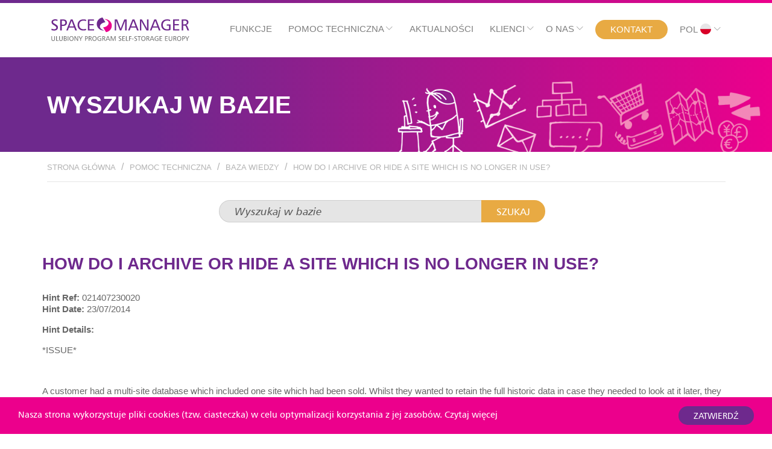

--- FILE ---
content_type: text/html; charset=utf-8
request_url: https://www.radicalsys.com/pl/pomoc-techniczna/baza-wiedzy/how-do-i-archive-or-hide-a-site-which-is-no-longer-in-use/
body_size: 8006
content:

<!DOCTYPE html>
<html lang="en">
    <head>
        <meta charset="utf-8">
        <meta http-equiv="X-UA-Compatible" content="IE=edge">
        <title>How do I archive or hide a site which is no longer in use? | Space Manager</title>
        <meta name="description" content="Meet Space Manager, Europe’s favourite self-storage software and the most feature-rich and versatile self-storage software available." />
        <meta name="keywords" content="" />
        <meta name="viewport" content="width=device-width" />
        <meta name="msvalidate.01" content="A1D74BDC7D7134154D96E6528403E6F9" />
        <link href="/favicon.ico" rel="shortcut icon" type="image/x-icon" />
        
        <link href="/bundles/css?v=23nuDQwpkHeiUirux3e4hzqogimBBLsDM4TegZ4_O2Y1" rel="stylesheet"/>


            <link hreflang="de" href="https://www.radicalsys.com/de/kundendienst/datenbank/how-do-i-archive-or-hide-a-site-which-is-no-longer-in-use/" rel="alternate" />
            <link hreflang="en" href="https://www.radicalsys.com/en/support/knowledge-base/how-do-i-archive-or-hide-a-site-which-is-no-longer-in-use/" rel="alternate" />
            <link hreflang="fr" href="https://www.radicalsys.com/fr/support/base-de-connaissance/how-do-i-archive-or-hide-a-site-which-is-no-longer-in-use/" rel="alternate" />
            <link hreflang="es" href="https://www.radicalsys.com/es/soporte/conocimiento-del-negocio/how-do-i-archive-or-hide-a-site-which-is-no-longer-in-use/" rel="alternate" />
            <link hreflang="zh" href="https://www.radicalsys.com/hk/支援/資料庫/how-do-i-archive-or-hide-a-site-which-is-no-longer-in-use/" rel="alternate" />
            <link hreflang="pl" href="https://www.radicalsys.com/pl/pomoc-techniczna/baza-wiedzy/how-do-i-archive-or-hide-a-site-which-is-no-longer-in-use/" rel="alternate" />
    

        
        
            <script async src="https://www.googletagmanager.com/gtag/js?id=UA-15272688-1"></script>
            <script>
                  window.dataLayer = window.dataLayer || [];
                  function gtag(){dataLayer.push(arguments);}
                  gtag('js', new Date());

                  gtag('config', 'UA-15272688-1');
            </script>
            <script>

                  (function(i,s,o,g,r,a,m){i['GoogleAnalyticsObject']=r;i[r]=i[r]||function(){

                  (i[r].q=i[r].q||[]).push(arguments)},i[r].l=1*new Date();a=s.createElement(o),

                  m=s.getElementsByTagName(o)[0];a.async=1;a.src=g;m.parentNode.insertBefore(a,m)

                  })(window,document,'script','//www.google-analytics.com/analytics.js','ga');



                  ga('create', 'UA-15272688-1', 'auto');

                  ga('send', 'pageview');



            </script>
        

        <meta name="google-site-verification" content="T3BFQbMDce6EFg-5vl5cy5bbEL2EsN6f1PezAXPF7gs" />
        <!-- Google Tag Manager -->
        <script>
        (function(w,d,s,l,i){w[l]=w[l]||[];w[l].push({'gtm.start':
        new Date().getTime(),event:'gtm.js'});var f=d.getElementsByTagName(s)[0],
        j=d.createElement(s),dl=l!='dataLayer'?'&l='+l:'';j.async=true;j.src=
        'https://www.googletagmanager.com/gtm.js?id='+i+dl;f.parentNode.insertBefore(j,f);
        })(window, document, 'script', 'dataLayer', 'GTM-N6Z96VR');
        </script>
        <!-- End Google Tag Manager -->
        <!-- Global site tag (gtag.js) - Google AdWords: 853046279 -->
        <script async src="https://www.googletagmanager.com/gtag/js?id=AW-853046279"></script>
        <script>
          window.dataLayer = window.dataLayer || [];
          function gtag(){dataLayer.push(arguments);}
          gtag('js', new Date());

          gtag('config', 'AW-853046279');
        </script>

    </head>

    <body>
        <div class="site-wrapper lang-4984">


<header class="container-fluid header-container">
    <div class="container-lg-up">
        <nav class="navbar navbar-toggleable-md navbar-light">
            <button class="navbar-toggler navbar-toggler-right" type="button" data-toggle="collapse" data-target="#navbarSupportedContent" aria-controls="navbarSupportedContent" aria-expanded="false" aria-label="Toggle navigation">
                <span class="navbar-toggler-icon"></span>
                <span class="navbar-toggler-icon"></span>
                <span class="navbar-toggler-icon"></span>
            </button>
            <a class="navbar-brand" href="https://www.radicalsys.com/pl/"></a>


                    <style>
                        .navbar-brand {
                            background-image: url(/media/1296/space-manager-logo-po.svg) !important;
                        }
                    </style>


            <div class="collapse navbar-collapse" id="navbarSupportedContent">
                <ul class="navbar-nav ml-auto">
                                <li class="nav-item active">
                                    <a href="https://www.radicalsys.com/pl/funkcje/" class="nav-link " >Funkcje</a>
                                </li>
                            <li class="dropdown nav-item active node-4987">
                                <span class="icon icon-icon-plus hidden-lg-up"></span>
                                <a href="https://www.radicalsys.com/pl/pomoc-techniczna/utw&#243;rz-bilet-pomocy-technicznej/" class="nav-link active" >
                                    Pomoc techniczna
                                    <span class="icon icon-icon-arrow-down hidden-md-down"></span>
                                </a>
                                <ul class="subnav">
                                        <li>
                                            <a href="https://www.radicalsys.com/pl/pomoc-techniczna/utw&#243;rz-bilet-pomocy-technicznej/" class="nav-link">Utw&#243;rz bilet pomocy technicznej</a>
                                        </li>
                                        <li>
                                            <a href="https://www.radicalsys.com/pl/pomoc-techniczna/zdalna-pomoc/" class="nav-link">Zdalna Pomoc</a>
                                        </li>
                                        <li>
                                            <a href="https://www.radicalsys.com/pl/pomoc-techniczna/baza-wiedzy/" class="nav-link">Baza wiedzy</a>
                                        </li>
                                        <li>
                                            <a href="https://www.radicalsys.com/pl/pomoc-techniczna/często-zadawane-pytania/" class="nav-link">Często zadawane pytania</a>
                                        </li>
                                </ul>
                            </li>
                                <li class="nav-item active">
                                    <a href="https://www.radicalsys.com/pl/aktualności/" class="nav-link " >Aktualności</a>
                                </li>
                            <li class="dropdown nav-item active node-5170">
                                <span class="icon icon-icon-plus hidden-lg-up"></span>
                                <a href="https://www.radicalsys.com/pl/klienci/klienci/" class="nav-link " >
                                    Klienci
                                    <span class="icon icon-icon-arrow-down hidden-md-down"></span>
                                </a>
                                <ul class="subnav">
                                        <li>
                                            <a href="https://www.radicalsys.com/pl/klienci/klienci/" class="nav-link">KLIENCI</a>
                                        </li>
                                        <li>
                                            <a href="https://www.radicalsys.com/pl/klienci/opinie/" class="nav-link">Opinie</a>
                                        </li>
                                </ul>
                            </li>
                            <li class="dropdown nav-item active node-5244">
                                <span class="icon icon-icon-plus hidden-lg-up"></span>
                                <a href="https://www.radicalsys.com/pl/o-nas/o-firmie/" class="nav-link " >
                                    O nas
                                    <span class="icon icon-icon-arrow-down hidden-md-down"></span>
                                </a>
                                <ul class="subnav">
                                        <li>
                                            <a href="https://www.radicalsys.com/pl/o-nas/o-firmie/" class="nav-link">O Firmie</a>
                                        </li>
                                        <li>
                                            <a href="https://www.radicalsys.com/pl/o-nas/poznaj-nasz-zesp&#243;ł/" class="nav-link">Poznaj nasz zesp&#243;ł</a>
                                        </li>
                                </ul>
                            </li>
                                <li class="nav-item active contact-link-parent">
                                    <a href="https://www.radicalsys.com/pl/kontakt/" class="nav-link  btn-accent-1 btn" >Kontakt</a>
                                </li>
                                <li class="hidden-lg-up contact-details-mobile">
                                    <a href="tel:+44(0)1483238730" class="ga--phone-uk">
                                        +44 (0) 1483 238730
                                    </a>
                                    <ul class="social-list circle">
                                            <li class="youtube">
                                                <a target="_blank" href="https://www.youtube.com/channel/UClHejMIFpBb5AWoglNaL1xg"><span class="icon icon-icon-youtube-circle"></span></a>
                                            </li>
                                                                                    <li class="twitter">
                                                <a target="_blank" href="https://twitter.com/RADicalSystems"><span class="icon icon-icon-twitter-circle"></span></a>
                                            </li>

                                            <li class="facebook">
                                                <a target="_blank" href="https://en-gb.facebook.com/RADicalSystemsUK/"><span class="icon icon-icon-facebook-circle"></span></a>
                                            </li>

                                            <li class="linkedin">
                                                <a target="_blank" href="https://uk.linkedin.com/company/radical-systems-uk-limited"><span class="icon icon-icon-linkedin-circle"></span></a>
                                            </li>
                                                                            </ul>
                                </li>
                    <li class="dropdown nav-item active countries">

                        <span class="icon icon-icon-plus hidden-md-up"></span>
                        <a href="#" class="nav-link">
                            <span class="lang-name">POL</span>
                            <div class="lang-flag current-flag POL"></div>
                            
                            <span class="icon icon-icon-arrow-down countries-icon"></span>
                        </a>
                        <ul class="subnav">
                                <li>
                                    <a href="https://www.radicalsys.com/en/support/knowledge-base/how-do-i-archive-or-hide-a-site-which-is-no-longer-in-use/" class="nav-link" >
                                        <span class="lang-name">ENG</span>
                                        <div class="lang-flag ENG"></div>
                                        
                                    </a>
                                </li>
                                <li>
                                    <a href="https://www.radicalsys.com/fr/support/base-de-connaissance/how-do-i-archive-or-hide-a-site-which-is-no-longer-in-use/" class="nav-link" >
                                        <span class="lang-name">FRA</span>
                                        <div class="lang-flag FRA"></div>
                                        
                                    </a>
                                </li>
                                <li>
                                    <a href="https://www.radicalsys.com/es/soporte/conocimiento-del-negocio/how-do-i-archive-or-hide-a-site-which-is-no-longer-in-use/" class="nav-link" >
                                        <span class="lang-name">ESP</span>
                                        <div class="lang-flag ESP"></div>
                                        
                                    </a>
                                </li>
                                <li>
                                    <a href="https://www.radicalsys.com/de/kundendienst/datenbank/how-do-i-archive-or-hide-a-site-which-is-no-longer-in-use/" class="nav-link" >
                                        <span class="lang-name">DEU</span>
                                        <div class="lang-flag DEU"></div>
                                        
                                    </a>
                                </li>
                                <li>
                                    <a href="https://www.radicalsys.com/hk/支援/資料庫/how-do-i-archive-or-hide-a-site-which-is-no-longer-in-use/" class="nav-link" >
                                        <span class="lang-name">HK</span>
                                        <div class="lang-flag HK"></div>
                                        
                                    </a>
                                </li>
                        </ul>
                    </li>

                </ul>
            </div>
        </nav>
    </div>
</header>



                            <style>
                .title-header.features-header {
                    background-image: url(/media/1245/header-support.png?crop=0,0,0,0&cropmode=percentage&width=778&height=157&rnd=131581576240000000),linear-gradient(to right, #6e298d 0%, #6e298d 20%, #ec008c 100%);

                }

                            </style>
                        <div class="container-fluid title-header features-header">
                            <div class="container">
                                <div class="row">
                                    <div class="col-md-12">
                                        <h1>Wyszukaj w bazie</h1>
                                    </div>
                                </div>
                            </div>
                        </div>


            <div class="main-body">
                


<div class="container-fluid">
    <div class="container">
        <div class="row">
            <div class="col-md-12">
                <ul class="breadcrumbs">
                            <li><a href="https://www.radicalsys.com/pl/">Strona Gł&#243;wna</a></li>
                            <li><a href="https://www.radicalsys.com/pl/pomoc-techniczna/utw&#243;rz-bilet-pomocy-technicznej/">Pomoc techniczna</a></li>
                            <li><a href="https://www.radicalsys.com/pl/pomoc-techniczna/baza-wiedzy/">Baza wiedzy</a></li>
                            <li>How do I archive or hide a site which is no longer in use?</li>
                </ul>
            </div>
        </div>
    </div>
</div>

<div class="container-fluid kb-search-container">
    <div class="container">

        

<div class="row">
    <div class="col-md-6 offset-md-3">
        <div class="custom-search">
            <form method="get" action="https://www.radicalsys.com/pl/pomoc-techniczna/baza-wiedzy/">
            <input type="text" name="term" value="" placeholder="Wyszukaj w bazie"/>
            <input type="submit" value="Szukaj" class="btn btn-accent-1"/>
                </form>
        </div>
    </div>
</div>

        <div class="row">
            <h2>How do I archive or hide a site which is no longer in use?</h2>
            
    <div class="umb-grid">
                <div class="grid-section">
    <div >
        <div class='container'>
        <div class="row clearfix">
            <div class="col-md-12 column">
                <div >
                            
    
<p><strong>Hint Ref:</strong><span> </span>021407230020<br /><strong>Hint Date:</strong><span> </span>23/07/2014</p>
<p><strong>Hint Details:</strong></p>
<p>*ISSUE*</p>
<p> </p>
<p>A customer had a multi-site database which included one site which had been sold. Whilst they wanted to retain the full historic data in case they needed to look at it later, they wanted to archive the site so that is was no longer available to their users.</p>
<p>IMPORTANT NOTE</p>
<p>On the Site Maintenance window, there is an option to 'Delete' a site. This clearly is NOT the option to choose in this case.</p>
<p>*SOLUTION*</p>
<p>The solution is to 'hide' the site by simply moving any active users, whose home site is the site to hide, over to another active site and then remove rights to this site from all user accounts.</p>
<p>It may be sensible to set up a new User Account with an active site as their home site, but which also has access to the hidden site. Then it is a simple matter of logging in as this new user to look at historic data for the hidden site.</p>
<p>IMPORTANT NOTE</p>
<p>It is important to set this new user's home site as an active site (rather than the hidden site) so that there is much less danger of a user logging in and accidentally running the start-up routines for the hidden site.</p>
<p><br />(Please Note: This Procedure can be destructive and should only be used by Advanced Users.  RADical Systems (UK) Limited or its Partners cannot be held responsible, in anyway, for any consequence of using this or any other Database Function, Procedure, XML Script or SQL command.  Responsibility resides solely with the user.  </p>
<p>IT IS HIGHLY RECOMMENDED THAT A FULL AND VALID SPACE MANAGER DATABASE BACKUP IS TAKEN AND VERIFIED AS VALID BEFORE MAKING ANY CHANGES TO THE DATABASE.)</p>


                </div>
            </div>        </div>
        </div>
    </div>
                </div>
    </div>



        </div>

    </div>
</div>


            </div>


<footer>
    <div class="container-fluid footer-top"></div>
    <div class="container-fluid footer-container">
        <div class="container">
            <div class="row social-row">
                <div class="col-lg-6">
                        <a href="https://www.radicalsys.com/pl/kontakt/" class="btn-accent-1 btn">
                            Kontakt
                        </a>
                </div>
                <div class="col-lg-6">
                    <ul class="social-list circle">
                            <li class="youtube">
                                <a target="_blank" href="https://www.youtube.com/channel/UClHejMIFpBb5AWoglNaL1xg"><span class="icon icon-icon-youtube-circle"></span></a>
                            </li>
                                                    <li class="twitter">
                                <a target="_blank" href="https://twitter.com/RADicalSystems"><span class="icon icon-icon-twitter-circle"></span></a>
                            </li>

                            <li class="facebook">
                                <a target="_blank" href="https://en-gb.facebook.com/RADicalSystemsUK/"><span class="icon icon-icon-facebook-circle"></span></a>
                            </li>

                            <li class="linkedin">
                                <a target="_blank" href="https://uk.linkedin.com/company/radical-systems-uk-limited"><span class="icon icon-icon-linkedin-circle"></span></a>
                            </li>
                                            </ul>
                </div>
            </div>

            <div class="row footer-nav-row">
                <div class="col-lg-4">
                    <div class="footer-nav-wrapper contact-section">
                        <div class="footer-nav-section">
                            <h4>Adres</h4>
                            <address>RADical Systems (UK) Ltd.<br />Altec House<br />Unit 25 Parklands<br />Railton Road<br />Guildford<br />GU2 9JX<br />United Kingdom</address>
                            <h4>Telefon</h4>
                            <a href="tel:+44(0)1483238730" class="ga--phone-uk">+44 (0) 1483 238730</a>
                        </div>
                    </div>
                </div>
                <div class="col-lg-8">
                    <div class="footer-nav-wrapper">


                            <div class="footer-nav-section">
                                <h4><a href="https://www.radicalsys.com/pl/funkcje/" >Funkcje</a></h4>
                            </div>
                            <div class="footer-nav-section">
                                <h4><a href="https://www.radicalsys.com/pl/pomoc-techniczna/utw&#243;rz-bilet-pomocy-technicznej/" >Pomoc techniczna</a></h4>
                                    <ul>
                                            <li>
                                                <a href="https://www.radicalsys.com/pl/pomoc-techniczna/zdalna-pomoc/">Zdalna Pomoc</a>
                                            </li>
                                            <li>
                                                <a href="https://www.radicalsys.com/pl/pomoc-techniczna/baza-wiedzy/">Baza wiedzy</a>
                                            </li>
                                            <li>
                                                <a href="https://www.radicalsys.com/pl/pomoc-techniczna/często-zadawane-pytania/">Często zadawane pytania</a>
                                            </li>
                                    </ul>
                            </div>
                            <div class="footer-nav-section">
                                <h4><a href="https://www.radicalsys.com/pl/aktualności/" >Aktualności</a></h4>
                            </div>
                            <div class="footer-nav-section">
                                <h4><a href="https://www.radicalsys.com/pl/klienci/klienci/" >Klienci</a></h4>
                                    <ul>
                                            <li>
                                                <a href="https://www.radicalsys.com/pl/klienci/klienci/">KLIENCI</a>
                                            </li>
                                            <li>
                                                <a href="https://www.radicalsys.com/pl/klienci/opinie/">Opinie</a>
                                            </li>
                                    </ul>
                            </div>
                            <div class="footer-nav-section">
                                <h4><a href="https://www.radicalsys.com/pl/o-nas/o-firmie/" >O nas</a></h4>
                                    <ul>
                                            <li>
                                                <a href="https://www.radicalsys.com/pl/o-nas/o-firmie/">O Firmie</a>
                                            </li>
                                            <li>
                                                <a href="https://www.radicalsys.com/pl/o-nas/poznaj-nasz-zesp&#243;ł/">Poznaj nasz zesp&#243;ł</a>
                                            </li>
                                    </ul>
                            </div>

                    </div>
                    <div class="footer-associate-logos">
                        

                        <a href="https://selfstorageasia.org/" target="_blank"><img src="/media/1473/self_storage_association_asia.png" alt="Self Storage Association Asia" /></a>
                        <a href="http://aesstrasteros.es/" target="_blank"><img src="/media/1465/aess_logo.png" alt="ASOCIACIÓN ESPAÑOLA DE SELF STORAGE" /></a>
                        <a href="https://www.fedessa.org/" target="_blank"><img src="/media/1466/fedessa_logo.png" alt="Federation of Europe Self Storage Associations" /></a>
                        <a href="https://www.ssauk.com/" target="_blank"><img src="/media/1467/self-storage-association_logo.png" alt="Self Storage Association UK" /></a>
                    </div>
                </div>
            </div>
        </div>
    </div>
    <div class="container-fluid copyright-footer">
        <div class="container">
            <div class="row">
                <div class="col-lg-2">
                    <img alt="logo" src="/Content/Images/placeholders/space-manager-logo-white.svg" />
                </div>
                <div class="col-lg-10">
                    <p>
                        RADical Systems (UK) Ltd 2026. Wszystkie Prawa Zastrzeżone
                            | <a href="https://www.radicalsys.com/pl/polityka-prywatności-i-pliki-cookie/">polityka prywatności i pliki cookie</a>
                        | <a href="https://nxtds.com" target="_blank">Web Design Surrey - NXT Digital Solutions</a> 
                    </p>
                </div>
            </div>
        </div>
    </div>
</footer>
        </div>

            <div class="cookie-popup" id="cookies">
                <p>Nasza strona wykorzystuje pliki cookies (tzw. ciasteczka) w celu optymalizacji korzystania z jej zasobów. <a data-udi="umb://document/d84588fc92164000a93b57177a6e6984" href="https://www.radicalsys.com/pl/polityka-prywatności-i-pliki-cookie/" title="Privacy And Cookie Policy">Czytaj więcej</a></p>
                <a class="btn btn-secondary" href="#">Zatwierdź</a>
            </div>
        <script type="text/javascript">
            (function(a,e,c,f,g,h,b,d){var k={ak:"853046279",cl:"Z-MfCIKGzHoQh-jhlgM",autoreplace:"+44 (0) 1483 238730"};a[c]=a[c]||function(){(a[c].q=a[c].q||[]).push(arguments)};a[g]||(a[g]=k.ak);b=e.createElement(h);b.async=1;b.src="//www.gstatic.com/wcm/loader.js";d=e.getElementsByTagName(h)[0];d.parentNode.insertBefore(b,d);a[f]=function(b,d,e){a[c](2,b,k,d,null,new Date,e)};a[f]()})(window,document,"_googWcmImpl","_googWcmGet","_googWcmAk","script");
        </script>

            <script src="/Content/Scripts/Vendor/jquery-1.10.2.min.js"></script>
            <script src="/Content/Scripts/Vendor/jquery.validate.min.js"></script>
            <script src="/Content/Scripts/Vendor/jquery.validate.unobtrusive.min.js"></script>
        <script src="/Content/Scripts/Vendor/jquery.touchSwipe.min.js"></script>
        <script src="/Content/Scripts/Vendor/jquery.bxslider.min.js"></script>

        
        
        
        <script src="/bundles/nxt?v=FVTWouAiNvG4Jq7DxJN5xb5iGMEJWoZUoWSb-pCPPtA1"></script>


        
        <script src="/Content/Scripts/Vendor/bootstrap/bootstrap.min.js"></script>
        <script src="/Content/Scripts/Vendor/owl.carousel.min.js"></script>

        

                <!-- Go to www.addthis.com/dashboard to customize your tools -->
            <script type="text/javascript" src="//s7.addthis.com/js/300/addthis_widget.js#pubid=ra-59ad446e6a92fc8f"></script>
        <script>
            // Move later
            $(function () {

                $(window).resize(function () {
                    if (nxt.screen.screenWidth > 991) {
                        $('.countries .subnav').slideUp();
                        $('.countries .icon-icon-arrow-up').removeClass('icon-icon-arrow-up')
                                .addClass('icon-icon-arrow-down')
                    }
                });
            })
        </script>
        <script type="text/javascript" src="//s7.addthis.com/js/300/addthis_widget.js#pubid=ra-59ad446e6a92fc8f"></script>
        <!-- Google Tag Manager (noscript) -->
        <noscript>
            <iframe src="https://www.googletagmanager.com/ns.html?id=GTM-N6Z96VR"
                    height="0" width="0" style="display:none;visibility:hidden"></iframe>
        </noscript>
        <!-- End Google Tag Manager (noscript) -->

        <!-- Start of HubSpot Embed Code -->
        <script type="text/javascript" id="hs-script-loader" async defer src="//js.hs-scripts.com/4194815.js"></script>
        <!-- End of HubSpot Embed Code -->

        <!-- Start of HubSpot Embed Code -->
        <script type="text/javascript" id="hs-script-loader" async defer src="//js-eu1.hs-scripts.com/145781044.js"></script>
        <!-- End of HubSpot Embed Code -->

    </body>

</html>

--- FILE ---
content_type: text/css; charset=utf-8
request_url: https://www.radicalsys.com/bundles/css?v=23nuDQwpkHeiUirux3e4hzqogimBBLsDM4TegZ4_O2Y1
body_size: 42962
content:
@charset "UTF-8";@import url("//fast.fonts.net/t/1.css?apiType=css&projectid=437b3c88-f421-4354-9233-c890a1ea8c43");html{font-family:sans-serif;line-height:1.15;-ms-text-size-adjust:100%;-webkit-text-size-adjust:100%}body{margin:0}article,aside,footer,header,nav,section{display:block}h1{font-size:2em;margin:.67em 0}figcaption,figure,main{display:block}figure{margin:1em 40px}hr{box-sizing:content-box;height:0;overflow:visible}pre{font-family:monospace,monospace;font-size:1em}a{background-color:transparent;-webkit-text-decoration-skip:objects}a:active,a:hover{outline-width:0}abbr[title]{border-bottom:none;text-decoration:underline;text-decoration:underline dotted}b,strong{font-weight:inherit}b,strong{font-weight:bolder}code,kbd,samp{font-family:monospace,monospace;font-size:1em}dfn{font-style:italic}mark{background-color:#ff0;color:#000}small{font-size:80%}sub,sup{font-size:75%;line-height:0;position:relative;vertical-align:baseline}sub{bottom:-.25em}sup{top:-.5em}audio,video{display:inline-block}audio:not([controls]){display:none;height:0}img{border-style:none}svg:not(:root){overflow:hidden}button,input,optgroup,select,textarea{font-family:sans-serif;font-size:100%;line-height:1.15;margin:0}button,input{overflow:visible}button,select{text-transform:none}button,html [type="button"],[type="reset"],[type="submit"]{-webkit-appearance:button}button::-moz-focus-inner,[type="button"]::-moz-focus-inner,[type="reset"]::-moz-focus-inner,[type="submit"]::-moz-focus-inner{border-style:none;padding:0}button:-moz-focusring,[type="button"]:-moz-focusring,[type="reset"]:-moz-focusring,[type="submit"]:-moz-focusring{outline:1px dotted ButtonText}fieldset{border:1px solid silver;margin:0 2px;padding:.35em .625em .75em}legend{box-sizing:border-box;color:inherit;display:table;max-width:100%;padding:0;white-space:normal}progress{display:inline-block;vertical-align:baseline}textarea{overflow:auto}[type="checkbox"],[type="radio"]{box-sizing:border-box;padding:0}[type="number"]::-webkit-inner-spin-button,[type="number"]::-webkit-outer-spin-button{height:auto}[type="search"]{-webkit-appearance:textfield;outline-offset:-2px}[type="search"]::-webkit-search-cancel-button,[type="search"]::-webkit-search-decoration{-webkit-appearance:none}::-webkit-file-upload-button{-webkit-appearance:button;font:inherit}details,menu{display:block}summary{display:list-item}canvas{display:inline-block}template{display:none}[hidden]{display:none}@media print{*,*::before,*::after,p::first-letter,div::first-letter,blockquote::first-letter,li::first-letter,p::first-line,div::first-line,blockquote::first-line,li::first-line {text-shadow:none!important;box-shadow:none!important}a,a:visited{text-decoration:underline}abbr[title]::after{content:" (" attr(title) ")"}pre{white-space:pre-wrap!important}pre,blockquote{border:1px solid #999;page-break-inside:avoid}thead{display:table-header-group}tr,img{page-break-inside:avoid}p,h2,.homepage-features-section h1,h3{orphans:3;widows:3}h2,.homepage-features-section h1,h3{page-break-after:avoid}.navbar{display:none}.badge{border:1px solid #000}.table{border-collapse:collapse!important}.table td,.table th{background-color:#fff!important}.table-bordered th,.table-bordered td{border:1px solid #ddd!important}}html{box-sizing:border-box}*,*::before,*::after{box-sizing:inherit}@-ms-viewport{width:device-width;}html{-ms-overflow-style:scrollbar;-webkit-tap-highlight-color:transparent}body{font-family:-apple-system,system-ui,BlinkMacSystemFont,"Segoe UI",Roboto,"Helvetica Neue",Arial,sans-serif;font-size:1rem;font-weight:normal;line-height:1.5;color:#292b2c;background-color:#fff}[tabindex="-1"]:focus{outline:none!important}h1,h2,.homepage-features-section h1,h3,h4,h5,h6{margin-top:0;margin-bottom:.5rem}p{margin-top:0;margin-bottom:1rem}abbr[title],abbr[data-original-title]{cursor:help}address{margin-bottom:1rem;font-style:normal;line-height:inherit}ol,ul,dl{margin-top:0;margin-bottom:1rem}ol ol,ul ul,ol ul,ul ol{margin-bottom:0}dt{font-weight:bold}dd{margin-bottom:.5rem;margin-left:0}blockquote{margin:0 0 1rem}a{color:#0275d8;text-decoration:none}a:focus,a:hover{color:#014c8c;text-decoration:underline}a:not([href]):not([tabindex]){color:inherit;text-decoration:none}a:not([href]):not([tabindex]):focus,a:not([href]):not([tabindex]):hover{color:inherit;text-decoration:none}a:not([href]):not([tabindex]):focus{outline:0}pre{margin-top:0;margin-bottom:1rem;overflow:auto}figure{margin:0 0 1rem}img{vertical-align:middle}[role="button"]{cursor:pointer}a,area,button,[role="button"],input,label,select,summary,textarea{touch-action:manipulation}table{border-collapse:collapse;background-color:transparent}caption{padding-top:.75rem;padding-bottom:.75rem;color:#636c72;text-align:left;caption-side:bottom}th{text-align:left}label{display:inline-block;margin-bottom:.5rem}button:focus{outline:1px dotted;outline:5px auto -webkit-focus-ring-color}input,button,select,textarea{line-height:inherit}input[type="radio"]:disabled,input[type="checkbox"]:disabled{cursor:not-allowed}input[type="date"],input[type="time"],input[type="datetime-local"],input[type="month"]{-webkit-appearance:listbox}textarea{resize:vertical}fieldset{min-width:0;padding:0;margin:0;border:0}legend{display:block;width:100%;padding:0;margin-bottom:.5rem;font-size:1.5rem;line-height:inherit}input[type="search"]{-webkit-appearance:none}output{display:inline-block}[hidden]{display:none!important}h1,h2,.homepage-features-section h1,h3,h4,h5,h6,.h1,.h2,.h3,.h4,.h5,.h6{margin-bottom:.5rem;font-family:inherit;font-weight:500;line-height:1.1;color:inherit}h1,.h1{font-size:2.5rem}h2,.homepage-features-section h1,.h2{font-size:2rem}h3,.h3{font-size:1.75rem}h4,.h4{font-size:1.5rem}h5,.h5{font-size:1.25rem}h6,.h6{font-size:1rem}.lead{font-size:1.25rem;font-weight:300}.display-1{font-size:6rem;font-weight:300;line-height:1.1}.display-2{font-size:5.5rem;font-weight:300;line-height:1.1}.display-3{font-size:4.5rem;font-weight:300;line-height:1.1}.display-4{font-size:3.5rem;font-weight:300;line-height:1.1}hr{margin-top:1rem;margin-bottom:1rem;border:0;border-top:1px solid rgba(0,0,0,.1)}small,.small{font-size:80%;font-weight:normal}mark,.mark{padding:.2em;background-color:#fcf8e3}.list-unstyled{padding-left:0;list-style:none}.list-inline{padding-left:0;list-style:none}.list-inline-item{display:inline-block}.list-inline-item:not(:last-child){margin-right:5px}.initialism{font-size:90%;text-transform:uppercase}.blockquote{padding:.5rem 1rem;margin-bottom:1rem;font-size:1.25rem;border-left:.25rem solid #eceeef}.blockquote-footer{display:block;font-size:80%;color:#636c72}.blockquote-footer::before{content:"— "}.blockquote-reverse{padding-right:1rem;padding-left:0;text-align:right;border-right:.25rem solid #eceeef;border-left:0}.blockquote-reverse .blockquote-footer::before{content:""}.blockquote-reverse .blockquote-footer::after{content:" —"}.img-fluid{max-width:100%;height:auto}.img-thumbnail{padding:.25rem;background-color:#fff;border:1px solid #ddd;border-radius:.25rem;transition:all .2s ease-in-out;max-width:100%;height:auto}.figure{display:inline-block}.figure-img{margin-bottom:.5rem;line-height:1}.figure-caption{font-size:90%;color:#636c72}code,kbd,pre,samp{font-family:Menlo,Monaco,Consolas,"Liberation Mono","Courier New",monospace}code{padding:.2rem .4rem;font-size:90%;color:#bd4147;background-color:#f7f7f9;border-radius:.25rem}a>code{padding:0;color:inherit;background-color:inherit}kbd{padding:.2rem .4rem;font-size:90%;color:#fff;background-color:#292b2c;border-radius:.2rem}kbd kbd{padding:0;font-size:100%;font-weight:bold}pre{display:block;margin-top:0;margin-bottom:1rem;font-size:90%;color:#292b2c}pre code{padding:0;font-size:inherit;color:inherit;background-color:transparent;border-radius:0}.pre-scrollable{max-height:340px;overflow-y:scroll}.container{position:relative;margin-left:auto;margin-right:auto;padding-right:7.5px;padding-left:7.5px}@media(min-width:576px){.container{padding-right:7.5px;padding-left:7.5px}}@media(min-width:768px){.container{padding-right:7.5px;padding-left:7.5px}}@media(min-width:992px){.container{padding-right:7.5px;padding-left:7.5px}}@media(min-width:1200px){.container{padding-right:7.5px;padding-left:7.5px}}@media(min-width:576px){.container{width:540px;max-width:100%}}@media(min-width:768px){.container{width:720px;max-width:100%}}@media(min-width:992px){.container{width:960px;max-width:100%}}@media(min-width:1200px){.container{width:1140px;max-width:100%}}.container-fluid{position:relative;margin-left:auto;margin-right:auto;padding-right:7.5px;padding-left:7.5px}@media(min-width:576px){.container-fluid{padding-right:7.5px;padding-left:7.5px}}@media(min-width:768px){.container-fluid{padding-right:7.5px;padding-left:7.5px}}@media(min-width:992px){.container-fluid{padding-right:7.5px;padding-left:7.5px}}@media(min-width:1200px){.container-fluid{padding-right:7.5px;padding-left:7.5px}}.row{display:flex;flex-wrap:wrap;margin-right:-7.5px;margin-left:-7.5px}@media(min-width:576px){.row{margin-right:-7.5px;margin-left:-7.5px}}@media(min-width:768px){.row{margin-right:-7.5px;margin-left:-7.5px}}@media(min-width:992px){.row{margin-right:-7.5px;margin-left:-7.5px}}@media(min-width:1200px){.row{margin-right:-7.5px;margin-left:-7.5px}}.no-gutters{margin-right:0;margin-left:0}.no-gutters>.col,.no-gutters>[class*="col-"]{padding-right:0;padding-left:0}.col-1,.col-2,.col-3,.col-4,.col-5,.col-6,.col-7,.col-8,.col-9,.col-10,.col-11,.col-12,.col,.col-sm-1,.col-sm-2,.col-sm-3,.col-sm-4,.col-sm-5,.col-sm-6,.col-sm-7,.col-sm-8,.col-sm-9,.col-sm-10,.col-sm-11,.col-sm-12,.col-sm,.col-md-1,.col-md-2,.col-md-3,.col-md-4,.col-md-5,.col-md-6,.col-md-7,.col-md-8,.col-md-9,.col-md-10,.col-md-11,.col-md-12,.col-md,.col-lg-1,.col-lg-2,.col-lg-3,.col-lg-4,.col-lg-5,.col-lg-6,.col-lg-7,.col-lg-8,.col-lg-9,.col-lg-10,.col-lg-11,.col-lg-12,.col-lg,.col-xl-1,.col-xl-2,.col-xl-3,.col-xl-4,.col-xl-5,.col-xl-6,.col-xl-7,.col-xl-8,.col-xl-9,.col-xl-10,.col-xl-11,.col-xl-12,.col-xl{position:relative;width:100%;min-height:1px;padding-right:7.5px;padding-left:7.5px}@media(min-width:576px){.col-1,.col-2,.col-3,.col-4,.col-5,.col-6,.col-7,.col-8,.col-9,.col-10,.col-11,.col-12,.col,.col-sm-1,.col-sm-2,.col-sm-3,.col-sm-4,.col-sm-5,.col-sm-6,.col-sm-7,.col-sm-8,.col-sm-9,.col-sm-10,.col-sm-11,.col-sm-12,.col-sm,.col-md-1,.col-md-2,.col-md-3,.col-md-4,.col-md-5,.col-md-6,.col-md-7,.col-md-8,.col-md-9,.col-md-10,.col-md-11,.col-md-12,.col-md,.col-lg-1,.col-lg-2,.col-lg-3,.col-lg-4,.col-lg-5,.col-lg-6,.col-lg-7,.col-lg-8,.col-lg-9,.col-lg-10,.col-lg-11,.col-lg-12,.col-lg,.col-xl-1,.col-xl-2,.col-xl-3,.col-xl-4,.col-xl-5,.col-xl-6,.col-xl-7,.col-xl-8,.col-xl-9,.col-xl-10,.col-xl-11,.col-xl-12,.col-xl{padding-right:7.5px;padding-left:7.5px}}@media(min-width:768px){.col-1,.col-2,.col-3,.col-4,.col-5,.col-6,.col-7,.col-8,.col-9,.col-10,.col-11,.col-12,.col,.col-sm-1,.col-sm-2,.col-sm-3,.col-sm-4,.col-sm-5,.col-sm-6,.col-sm-7,.col-sm-8,.col-sm-9,.col-sm-10,.col-sm-11,.col-sm-12,.col-sm,.col-md-1,.col-md-2,.col-md-3,.col-md-4,.col-md-5,.col-md-6,.col-md-7,.col-md-8,.col-md-9,.col-md-10,.col-md-11,.col-md-12,.col-md,.col-lg-1,.col-lg-2,.col-lg-3,.col-lg-4,.col-lg-5,.col-lg-6,.col-lg-7,.col-lg-8,.col-lg-9,.col-lg-10,.col-lg-11,.col-lg-12,.col-lg,.col-xl-1,.col-xl-2,.col-xl-3,.col-xl-4,.col-xl-5,.col-xl-6,.col-xl-7,.col-xl-8,.col-xl-9,.col-xl-10,.col-xl-11,.col-xl-12,.col-xl{padding-right:7.5px;padding-left:7.5px}}@media(min-width:992px){.col-1,.col-2,.col-3,.col-4,.col-5,.col-6,.col-7,.col-8,.col-9,.col-10,.col-11,.col-12,.col,.col-sm-1,.col-sm-2,.col-sm-3,.col-sm-4,.col-sm-5,.col-sm-6,.col-sm-7,.col-sm-8,.col-sm-9,.col-sm-10,.col-sm-11,.col-sm-12,.col-sm,.col-md-1,.col-md-2,.col-md-3,.col-md-4,.col-md-5,.col-md-6,.col-md-7,.col-md-8,.col-md-9,.col-md-10,.col-md-11,.col-md-12,.col-md,.col-lg-1,.col-lg-2,.col-lg-3,.col-lg-4,.col-lg-5,.col-lg-6,.col-lg-7,.col-lg-8,.col-lg-9,.col-lg-10,.col-lg-11,.col-lg-12,.col-lg,.col-xl-1,.col-xl-2,.col-xl-3,.col-xl-4,.col-xl-5,.col-xl-6,.col-xl-7,.col-xl-8,.col-xl-9,.col-xl-10,.col-xl-11,.col-xl-12,.col-xl{padding-right:7.5px;padding-left:7.5px}}@media(min-width:1200px){.col-1,.col-2,.col-3,.col-4,.col-5,.col-6,.col-7,.col-8,.col-9,.col-10,.col-11,.col-12,.col,.col-sm-1,.col-sm-2,.col-sm-3,.col-sm-4,.col-sm-5,.col-sm-6,.col-sm-7,.col-sm-8,.col-sm-9,.col-sm-10,.col-sm-11,.col-sm-12,.col-sm,.col-md-1,.col-md-2,.col-md-3,.col-md-4,.col-md-5,.col-md-6,.col-md-7,.col-md-8,.col-md-9,.col-md-10,.col-md-11,.col-md-12,.col-md,.col-lg-1,.col-lg-2,.col-lg-3,.col-lg-4,.col-lg-5,.col-lg-6,.col-lg-7,.col-lg-8,.col-lg-9,.col-lg-10,.col-lg-11,.col-lg-12,.col-lg,.col-xl-1,.col-xl-2,.col-xl-3,.col-xl-4,.col-xl-5,.col-xl-6,.col-xl-7,.col-xl-8,.col-xl-9,.col-xl-10,.col-xl-11,.col-xl-12,.col-xl{padding-right:7.5px;padding-left:7.5px}}.col{flex-basis:0;flex-grow:1;max-width:100%}.col-auto{flex:0 0 auto;width:auto}.col-1{flex:0 0 8.33333%;max-width:8.33333%}.col-2{flex:0 0 16.66667%;max-width:16.66667%}.col-3{flex:0 0 25%;max-width:25%}.col-4{flex:0 0 33.33333%;max-width:33.33333%}.col-5{flex:0 0 41.66667%;max-width:41.66667%}.col-6{flex:0 0 50%;max-width:50%}.col-7{flex:0 0 58.33333%;max-width:58.33333%}.col-8{flex:0 0 66.66667%;max-width:66.66667%}.col-9{flex:0 0 75%;max-width:75%}.col-10{flex:0 0 83.33333%;max-width:83.33333%}.col-11{flex:0 0 91.66667%;max-width:91.66667%}.col-12{flex:0 0 100%;max-width:100%}.pull-0{right:auto}.pull-1{right:8.33333%}.pull-2{right:16.66667%}.pull-3{right:25%}.pull-4{right:33.33333%}.pull-5{right:41.66667%}.pull-6{right:50%}.pull-7{right:58.33333%}.pull-8{right:66.66667%}.pull-9{right:75%}.pull-10{right:83.33333%}.pull-11{right:91.66667%}.pull-12{right:100%}.push-0{left:auto}.push-1{left:8.33333%}.push-2{left:16.66667%}.push-3{left:25%}.push-4{left:33.33333%}.push-5{left:41.66667%}.push-6{left:50%}.push-7{left:58.33333%}.push-8{left:66.66667%}.push-9{left:75%}.push-10{left:83.33333%}.push-11{left:91.66667%}.push-12{left:100%}.offset-1{margin-left:8.33333%}.offset-2{margin-left:16.66667%}.offset-3{margin-left:25%}.offset-4{margin-left:33.33333%}.offset-5{margin-left:41.66667%}.offset-6{margin-left:50%}.offset-7{margin-left:58.33333%}.offset-8{margin-left:66.66667%}.offset-9{margin-left:75%}.offset-10{margin-left:83.33333%}.offset-11{margin-left:91.66667%}@media(min-width:576px){.col-sm{flex-basis:0;flex-grow:1;max-width:100%}.col-sm-auto{flex:0 0 auto;width:auto}.col-sm-1{flex:0 0 8.33333%;max-width:8.33333%}.col-sm-2{flex:0 0 16.66667%;max-width:16.66667%}.col-sm-3{flex:0 0 25%;max-width:25%}.col-sm-4{flex:0 0 33.33333%;max-width:33.33333%}.col-sm-5{flex:0 0 41.66667%;max-width:41.66667%}.col-sm-6{flex:0 0 50%;max-width:50%}.col-sm-7{flex:0 0 58.33333%;max-width:58.33333%}.col-sm-8{flex:0 0 66.66667%;max-width:66.66667%}.col-sm-9{flex:0 0 75%;max-width:75%}.col-sm-10{flex:0 0 83.33333%;max-width:83.33333%}.col-sm-11{flex:0 0 91.66667%;max-width:91.66667%}.col-sm-12{flex:0 0 100%;max-width:100%}.pull-sm-0{right:auto}.pull-sm-1{right:8.33333%}.pull-sm-2{right:16.66667%}.pull-sm-3{right:25%}.pull-sm-4{right:33.33333%}.pull-sm-5{right:41.66667%}.pull-sm-6{right:50%}.pull-sm-7{right:58.33333%}.pull-sm-8{right:66.66667%}.pull-sm-9{right:75%}.pull-sm-10{right:83.33333%}.pull-sm-11{right:91.66667%}.pull-sm-12{right:100%}.push-sm-0{left:auto}.push-sm-1{left:8.33333%}.push-sm-2{left:16.66667%}.push-sm-3{left:25%}.push-sm-4{left:33.33333%}.push-sm-5{left:41.66667%}.push-sm-6{left:50%}.push-sm-7{left:58.33333%}.push-sm-8{left:66.66667%}.push-sm-9{left:75%}.push-sm-10{left:83.33333%}.push-sm-11{left:91.66667%}.push-sm-12{left:100%}.offset-sm-0{margin-left:0%}.offset-sm-1{margin-left:8.33333%}.offset-sm-2{margin-left:16.66667%}.offset-sm-3{margin-left:25%}.offset-sm-4{margin-left:33.33333%}.offset-sm-5{margin-left:41.66667%}.offset-sm-6{margin-left:50%}.offset-sm-7{margin-left:58.33333%}.offset-sm-8{margin-left:66.66667%}.offset-sm-9{margin-left:75%}.offset-sm-10{margin-left:83.33333%}.offset-sm-11{margin-left:91.66667%}}@media(min-width:768px){.col-md{flex-basis:0;flex-grow:1;max-width:100%}.col-md-auto{flex:0 0 auto;width:auto}.col-md-1{flex:0 0 8.33333%;max-width:8.33333%}.col-md-2{flex:0 0 16.66667%;max-width:16.66667%}.col-md-3{flex:0 0 25%;max-width:25%}.col-md-4{flex:0 0 33.33333%;max-width:33.33333%}.col-md-5{flex:0 0 41.66667%;max-width:41.66667%}.col-md-6{flex:0 0 50%;max-width:50%}.col-md-7{flex:0 0 58.33333%;max-width:58.33333%}.col-md-8{flex:0 0 66.66667%;max-width:66.66667%}.col-md-9{flex:0 0 75%;max-width:75%}.col-md-10{flex:0 0 83.33333%;max-width:83.33333%}.col-md-11{flex:0 0 91.66667%;max-width:91.66667%}.col-md-12{flex:0 0 100%;max-width:100%}.pull-md-0{right:auto}.pull-md-1{right:8.33333%}.pull-md-2{right:16.66667%}.pull-md-3{right:25%}.pull-md-4{right:33.33333%}.pull-md-5{right:41.66667%}.pull-md-6{right:50%}.pull-md-7{right:58.33333%}.pull-md-8{right:66.66667%}.pull-md-9{right:75%}.pull-md-10{right:83.33333%}.pull-md-11{right:91.66667%}.pull-md-12{right:100%}.push-md-0{left:auto}.push-md-1{left:8.33333%}.push-md-2{left:16.66667%}.push-md-3{left:25%}.push-md-4{left:33.33333%}.push-md-5{left:41.66667%}.push-md-6{left:50%}.push-md-7{left:58.33333%}.push-md-8{left:66.66667%}.push-md-9{left:75%}.push-md-10{left:83.33333%}.push-md-11{left:91.66667%}.push-md-12{left:100%}.offset-md-0{margin-left:0%}.offset-md-1{margin-left:8.33333%}.offset-md-2{margin-left:16.66667%}.offset-md-3{margin-left:25%}.offset-md-4{margin-left:33.33333%}.offset-md-5{margin-left:41.66667%}.offset-md-6{margin-left:50%}.offset-md-7{margin-left:58.33333%}.offset-md-8{margin-left:66.66667%}.offset-md-9{margin-left:75%}.offset-md-10{margin-left:83.33333%}.offset-md-11{margin-left:91.66667%}}@media(min-width:992px){.col-lg{flex-basis:0;flex-grow:1;max-width:100%}.col-lg-auto{flex:0 0 auto;width:auto}.col-lg-1{flex:0 0 8.33333%;max-width:8.33333%}.col-lg-2{flex:0 0 16.66667%;max-width:16.66667%}.col-lg-3{flex:0 0 25%;max-width:25%}.col-lg-4{flex:0 0 33.33333%;max-width:33.33333%}.col-lg-5{flex:0 0 41.66667%;max-width:41.66667%}.col-lg-6{flex:0 0 50%;max-width:50%}.col-lg-7{flex:0 0 58.33333%;max-width:58.33333%}.col-lg-8{flex:0 0 66.66667%;max-width:66.66667%}.col-lg-9{flex:0 0 75%;max-width:75%}.col-lg-10{flex:0 0 83.33333%;max-width:83.33333%}.col-lg-11{flex:0 0 91.66667%;max-width:91.66667%}.col-lg-12{flex:0 0 100%;max-width:100%}.pull-lg-0{right:auto}.pull-lg-1{right:8.33333%}.pull-lg-2{right:16.66667%}.pull-lg-3{right:25%}.pull-lg-4{right:33.33333%}.pull-lg-5{right:41.66667%}.pull-lg-6{right:50%}.pull-lg-7{right:58.33333%}.pull-lg-8{right:66.66667%}.pull-lg-9{right:75%}.pull-lg-10{right:83.33333%}.pull-lg-11{right:91.66667%}.pull-lg-12{right:100%}.push-lg-0{left:auto}.push-lg-1{left:8.33333%}.push-lg-2{left:16.66667%}.push-lg-3{left:25%}.push-lg-4{left:33.33333%}.push-lg-5{left:41.66667%}.push-lg-6{left:50%}.push-lg-7{left:58.33333%}.push-lg-8{left:66.66667%}.push-lg-9{left:75%}.push-lg-10{left:83.33333%}.push-lg-11{left:91.66667%}.push-lg-12{left:100%}.offset-lg-0{margin-left:0%}.offset-lg-1{margin-left:8.33333%}.offset-lg-2{margin-left:16.66667%}.offset-lg-3{margin-left:25%}.offset-lg-4{margin-left:33.33333%}.offset-lg-5{margin-left:41.66667%}.offset-lg-6{margin-left:50%}.offset-lg-7{margin-left:58.33333%}.offset-lg-8{margin-left:66.66667%}.offset-lg-9{margin-left:75%}.offset-lg-10{margin-left:83.33333%}.offset-lg-11{margin-left:91.66667%}}@media(min-width:1200px){.col-xl{flex-basis:0;flex-grow:1;max-width:100%}.col-xl-auto{flex:0 0 auto;width:auto}.col-xl-1{flex:0 0 8.33333%;max-width:8.33333%}.col-xl-2{flex:0 0 16.66667%;max-width:16.66667%}.col-xl-3{flex:0 0 25%;max-width:25%}.col-xl-4{flex:0 0 33.33333%;max-width:33.33333%}.col-xl-5{flex:0 0 41.66667%;max-width:41.66667%}.col-xl-6{flex:0 0 50%;max-width:50%}.col-xl-7{flex:0 0 58.33333%;max-width:58.33333%}.col-xl-8{flex:0 0 66.66667%;max-width:66.66667%}.col-xl-9{flex:0 0 75%;max-width:75%}.col-xl-10{flex:0 0 83.33333%;max-width:83.33333%}.col-xl-11{flex:0 0 91.66667%;max-width:91.66667%}.col-xl-12{flex:0 0 100%;max-width:100%}.pull-xl-0{right:auto}.pull-xl-1{right:8.33333%}.pull-xl-2{right:16.66667%}.pull-xl-3{right:25%}.pull-xl-4{right:33.33333%}.pull-xl-5{right:41.66667%}.pull-xl-6{right:50%}.pull-xl-7{right:58.33333%}.pull-xl-8{right:66.66667%}.pull-xl-9{right:75%}.pull-xl-10{right:83.33333%}.pull-xl-11{right:91.66667%}.pull-xl-12{right:100%}.push-xl-0{left:auto}.push-xl-1{left:8.33333%}.push-xl-2{left:16.66667%}.push-xl-3{left:25%}.push-xl-4{left:33.33333%}.push-xl-5{left:41.66667%}.push-xl-6{left:50%}.push-xl-7{left:58.33333%}.push-xl-8{left:66.66667%}.push-xl-9{left:75%}.push-xl-10{left:83.33333%}.push-xl-11{left:91.66667%}.push-xl-12{left:100%}.offset-xl-0{margin-left:0%}.offset-xl-1{margin-left:8.33333%}.offset-xl-2{margin-left:16.66667%}.offset-xl-3{margin-left:25%}.offset-xl-4{margin-left:33.33333%}.offset-xl-5{margin-left:41.66667%}.offset-xl-6{margin-left:50%}.offset-xl-7{margin-left:58.33333%}.offset-xl-8{margin-left:66.66667%}.offset-xl-9{margin-left:75%}.offset-xl-10{margin-left:83.33333%}.offset-xl-11{margin-left:91.66667%}}.table{width:100%;max-width:100%;margin-bottom:1rem}.table th,.table td{padding:.75rem;vertical-align:top;border-top:1px solid #eceeef}.table thead th{vertical-align:bottom;border-bottom:2px solid #eceeef}.table tbody+tbody{border-top:2px solid #eceeef}.table .table{background-color:#fff}.table-sm th,.table-sm td{padding:.3rem}.table-bordered{border:1px solid #eceeef}.table-bordered th,.table-bordered td{border:1px solid #eceeef}.table-bordered thead th,.table-bordered thead td{border-bottom-width:2px}.table-striped tbody tr:nth-of-type(odd){background-color:rgba(0,0,0,.05)}.table-hover tbody tr:hover{background-color:rgba(0,0,0,.075)}.table-active,.table-active>th,.table-active>td{background-color:rgba(0,0,0,.075)}.table-hover .table-active:hover{background-color:rgba(0,0,0,.075)}.table-hover .table-active:hover>td,.table-hover .table-active:hover>th{background-color:rgba(0,0,0,.075)}.table-success,.table-success>th,.table-success>td{background-color:#dff0d8}.table-hover .table-success:hover{background-color:#d0e9c6}.table-hover .table-success:hover>td,.table-hover .table-success:hover>th{background-color:#d0e9c6}.table-info,.table-info>th,.table-info>td{background-color:#d9edf7}.table-hover .table-info:hover{background-color:#c4e3f3}.table-hover .table-info:hover>td,.table-hover .table-info:hover>th{background-color:#c4e3f3}.table-warning,.table-warning>th,.table-warning>td{background-color:#fcf8e3}.table-hover .table-warning:hover{background-color:#faf2cc}.table-hover .table-warning:hover>td,.table-hover .table-warning:hover>th{background-color:#faf2cc}.table-danger,.table-danger>th,.table-danger>td{background-color:#f2dede}.table-hover .table-danger:hover{background-color:#ebcccc}.table-hover .table-danger:hover>td,.table-hover .table-danger:hover>th{background-color:#ebcccc}.thead-inverse th{color:#fff;background-color:#292b2c}.thead-default th{color:#464a4c;background-color:#eceeef}.table-inverse{color:#fff;background-color:#292b2c}.table-inverse th,.table-inverse td,.table-inverse thead th{border-color:#fff}.table-inverse.table-bordered{border:0}.table-responsive{display:block;width:100%;overflow-x:auto;-ms-overflow-style:-ms-autohiding-scrollbar}.table-responsive.table-bordered{border:0}.form-control{display:block;width:100%;padding:.5rem .75rem;font-size:1rem;line-height:1.25;color:#464a4c;background-color:#fff;background-image:none;background-clip:padding-box;border:1px solid rgba(0,0,0,.15);border-radius:.25rem;transition:border-color ease-in-out .15s,box-shadow ease-in-out .15s}.form-control::-ms-expand{background-color:transparent;border:0}.form-control:focus{color:#464a4c;background-color:#fff;border-color:#5cb3fd;outline:none}.form-control::placeholder{color:#636c72;opacity:1}.form-control:disabled,.form-control[readonly]{background-color:#eceeef;opacity:1}.form-control:disabled{cursor:not-allowed}select.form-control:not([size]):not([multiple]){height:calc(2.25rem + 2px)}select.form-control:focus::-ms-value{color:#464a4c;background-color:#fff}.form-control-file,.form-control-range{display:block}.col-form-label{padding-top:calc(.5rem - 1px*2);padding-bottom:calc(.5rem - 1px*2);margin-bottom:0}.col-form-label-lg{padding-top:calc(.75rem - 1px*2);padding-bottom:calc(.75rem - 1px*2);font-size:1.25rem}.col-form-label-sm{padding-top:calc(.25rem - 1px*2);padding-bottom:calc(.25rem - 1px*2);font-size:.875rem}.col-form-legend{padding-top:.5rem;padding-bottom:.5rem;margin-bottom:0;font-size:1rem}.form-control-static{padding-top:.5rem;padding-bottom:.5rem;margin-bottom:0;line-height:1.25;border:solid transparent;border-width:1px 0}.form-control-static.form-control-sm,.input-group-sm>.form-control-static.form-control,.input-group-sm>.form-control-static.input-group-addon,.input-group-sm>.input-group-btn>.form-control-static.btn,.form-control-static.form-control-lg,.input-group-lg>.form-control-static.form-control,.input-group-lg>.form-control-static.input-group-addon,.input-group-lg>.input-group-btn>.form-control-static.btn{padding-right:0;padding-left:0}.form-control-sm,.input-group-sm>.form-control,.input-group-sm>.input-group-addon,.input-group-sm>.input-group-btn>.btn{padding:.25rem .5rem;font-size:.875rem;border-radius:.2rem}select.form-control-sm:not([size]):not([multiple]),.input-group-sm>select.form-control:not([size]):not([multiple]),.input-group-sm>select.input-group-addon:not([size]):not([multiple]),.input-group-sm>.input-group-btn>select.btn:not([size]):not([multiple]){height:1.8125rem}.form-control-lg,.input-group-lg>.form-control,.input-group-lg>.input-group-addon,.input-group-lg>.input-group-btn>.btn{padding:.75rem 1.5rem;font-size:1.25rem;border-radius:.3rem}select.form-control-lg:not([size]):not([multiple]),.input-group-lg>select.form-control:not([size]):not([multiple]),.input-group-lg>select.input-group-addon:not([size]):not([multiple]),.input-group-lg>.input-group-btn>select.btn:not([size]):not([multiple]){height:3.16667rem}.form-group{margin-bottom:1rem}.form-text{display:block;margin-top:.25rem}.form-check{position:relative;display:block;margin-bottom:.5rem}.form-check.disabled .form-check-label{color:#636c72;cursor:not-allowed}.form-check-label{padding-left:1.25rem;margin-bottom:0;cursor:pointer}.form-check-input{position:absolute;margin-top:.25rem;margin-left:-1.25rem}.form-check-input:only-child{position:static}.form-check-inline{display:inline-block}.form-check-inline .form-check-label{vertical-align:middle}.form-check-inline+.form-check-inline{margin-left:.75rem}.form-control-feedback{margin-top:.25rem}.form-control-success,.form-control-warning,.form-control-danger{padding-right:2.25rem;background-repeat:no-repeat;background-position:center right .5625rem;background-size:1.125rem 1.125rem}.has-success .form-control-feedback,.has-success .form-control-label,.has-success .col-form-label,.has-success .form-check-label,.has-success .custom-control{color:#5cb85c}.has-success .form-control{border-color:#5cb85c}.has-success .input-group-addon{color:#5cb85c;border-color:#5cb85c;background-color:#eaf6ea}.has-success .form-control-success{background-image:url("data:image/svg+xml;charset=utf8,%3Csvg xmlns='http://www.w3.org/2000/svg' viewBox='0 0 8 8'%3E%3Cpath fill='%235cb85c' d='M2.3 6.73L.6 4.53c-.4-1.04.46-1.4 1.1-.8l1.1 1.4 3.4-3.8c.6-.63 1.6-.27 1.2.7l-4 4.6c-.43.5-.8.4-1.1.1z'/%3E%3C/svg%3E")}.has-warning .form-control-feedback,.has-warning .form-control-label,.has-warning .col-form-label,.has-warning .form-check-label,.has-warning .custom-control{color:#f0ad4e}.has-warning .form-control{border-color:#f0ad4e}.has-warning .input-group-addon{color:#f0ad4e;border-color:#f0ad4e;background-color:#fff}.has-warning .form-control-warning{background-image:url("data:image/svg+xml;charset=utf8,%3Csvg xmlns='http://www.w3.org/2000/svg' viewBox='0 0 8 8'%3E%3Cpath fill='%23f0ad4e' d='M4.4 5.324h-.8v-2.46h.8zm0 1.42h-.8V5.89h.8zM3.76.63L.04 7.075c-.115.2.016.425.26.426h7.397c.242 0 .372-.226.258-.426C6.726 4.924 5.47 2.79 4.253.63c-.113-.174-.39-.174-.494 0z'/%3E%3C/svg%3E")}.has-danger .form-control-feedback,.has-danger .form-control-label,.has-danger .col-form-label,.has-danger .form-check-label,.has-danger .custom-control{color:#d9534f}.has-danger .form-control{border-color:#d9534f}.has-danger .input-group-addon{color:#d9534f;border-color:#d9534f;background-color:#fdf7f7}.has-danger .form-control-danger{background-image:url("data:image/svg+xml;charset=utf8,%3Csvg xmlns='http://www.w3.org/2000/svg' fill='%23d9534f' viewBox='-2 -2 7 7'%3E%3Cpath stroke='%23d9534f' d='M0 0l3 3m0-3L0 3'/%3E%3Ccircle r='.5'/%3E%3Ccircle cx='3' r='.5'/%3E%3Ccircle cy='3' r='.5'/%3E%3Ccircle cx='3' cy='3' r='.5'/%3E%3C/svg%3E")}.form-inline{display:flex;flex-flow:row wrap;align-items:center}.form-inline .form-check{width:100%}@media(min-width:576px){.form-inline label{display:flex;align-items:center;justify-content:center;margin-bottom:0}.form-inline .form-group{display:flex;flex:0 0 auto;flex-flow:row wrap;align-items:center;margin-bottom:0}.form-inline .form-control{display:inline-block;width:auto;vertical-align:middle}.form-inline .form-control-static{display:inline-block}.form-inline .input-group{width:auto}.form-inline .form-control-label{margin-bottom:0;vertical-align:middle}.form-inline .form-check{display:flex;align-items:center;justify-content:center;width:auto;margin-top:0;margin-bottom:0}.form-inline .form-check-label{padding-left:0}.form-inline .form-check-input{position:relative;margin-top:0;margin-right:.25rem;margin-left:0}.form-inline .custom-control{display:flex;align-items:center;justify-content:center;padding-left:0}.form-inline .custom-control-indicator{position:static;display:inline-block;margin-right:.25rem;vertical-align:text-bottom}.form-inline .has-feedback .form-control-feedback{top:0}}.btn{display:inline-block;font-weight:normal;line-height:1.25;text-align:center;white-space:nowrap;vertical-align:middle;user-select:none;border:1px solid transparent;padding:.5rem 1rem;font-size:1rem;border-radius:.25rem;transition:all .2s ease-in-out}.btn:focus,.btn:hover{text-decoration:none}.btn:focus,.btn.focus{outline:0;box-shadow:0 0 0 2px rgba(2,117,216,.25)}.btn.disabled,.btn:disabled{cursor:not-allowed;opacity:.65}.btn:active,.btn.active{background-image:none}a.btn.disabled,fieldset[disabled] a.btn{pointer-events:none}.btn-primary{color:#fff;background-color:#0275d8;border-color:#0275d8}.btn-primary:hover{color:#fff;background-color:#025aa5;border-color:#01549b}.btn-primary:focus,.btn-primary.focus{box-shadow:0 0 0 2px rgba(2,117,216,.5)}.btn-primary.disabled,.btn-primary:disabled{background-color:#0275d8;border-color:#0275d8}.btn-primary:active,.btn-primary.active,.show>.btn-primary.dropdown-toggle{color:#fff;background-color:#025aa5;background-image:none;border-color:#01549b}.btn-secondary{color:#292b2c;background-color:#fff;border-color:#ccc}.btn-secondary:hover{color:#292b2c;background-color:#e6e6e6;border-color:#adadad}.btn-secondary:focus,.btn-secondary.focus{box-shadow:0 0 0 2px rgba(204,204,204,.5)}.btn-secondary.disabled,.btn-secondary:disabled{background-color:#fff;border-color:#ccc}.btn-secondary:active,.btn-secondary.active,.show>.btn-secondary.dropdown-toggle{color:#292b2c;background-color:#e6e6e6;background-image:none;border-color:#adadad}.btn-info{color:#fff;background-color:#5bc0de;border-color:#5bc0de}.btn-info:hover{color:#fff;background-color:#31b0d5;border-color:#2aabd2}.btn-info:focus,.btn-info.focus{box-shadow:0 0 0 2px rgba(91,192,222,.5)}.btn-info.disabled,.btn-info:disabled{background-color:#5bc0de;border-color:#5bc0de}.btn-info:active,.btn-info.active,.show>.btn-info.dropdown-toggle{color:#fff;background-color:#31b0d5;background-image:none;border-color:#2aabd2}.btn-success{color:#fff;background-color:#5cb85c;border-color:#5cb85c}.btn-success:hover{color:#fff;background-color:#449d44;border-color:#419641}.btn-success:focus,.btn-success.focus{box-shadow:0 0 0 2px rgba(92,184,92,.5)}.btn-success.disabled,.btn-success:disabled{background-color:#5cb85c;border-color:#5cb85c}.btn-success:active,.btn-success.active,.show>.btn-success.dropdown-toggle{color:#fff;background-color:#449d44;background-image:none;border-color:#419641}.btn-warning{color:#fff;background-color:#f0ad4e;border-color:#f0ad4e}.btn-warning:hover{color:#fff;background-color:#ec971f;border-color:#eb9316}.btn-warning:focus,.btn-warning.focus{box-shadow:0 0 0 2px rgba(240,173,78,.5)}.btn-warning.disabled,.btn-warning:disabled{background-color:#f0ad4e;border-color:#f0ad4e}.btn-warning:active,.btn-warning.active,.show>.btn-warning.dropdown-toggle{color:#fff;background-color:#ec971f;background-image:none;border-color:#eb9316}.btn-danger{color:#fff;background-color:#d9534f;border-color:#d9534f}.btn-danger:hover{color:#fff;background-color:#c9302c;border-color:#c12e2a}.btn-danger:focus,.btn-danger.focus{box-shadow:0 0 0 2px rgba(217,83,79,.5)}.btn-danger.disabled,.btn-danger:disabled{background-color:#d9534f;border-color:#d9534f}.btn-danger:active,.btn-danger.active,.show>.btn-danger.dropdown-toggle{color:#fff;background-color:#c9302c;background-image:none;border-color:#c12e2a}.btn-outline-primary{color:#0275d8;background-image:none;background-color:transparent;border-color:#0275d8}.btn-outline-primary:hover{color:#fff;background-color:#0275d8;border-color:#0275d8}.btn-outline-primary:focus,.btn-outline-primary.focus{box-shadow:0 0 0 2px rgba(2,117,216,.5)}.btn-outline-primary.disabled,.btn-outline-primary:disabled{color:#0275d8;background-color:transparent}.btn-outline-primary:active,.btn-outline-primary.active,.show>.btn-outline-primary.dropdown-toggle{color:#fff;background-color:#0275d8;border-color:#0275d8}.btn-outline-secondary{color:#ccc;background-image:none;background-color:transparent;border-color:#ccc}.btn-outline-secondary:hover{color:#fff;background-color:#ccc;border-color:#ccc}.btn-outline-secondary:focus,.btn-outline-secondary.focus{box-shadow:0 0 0 2px rgba(204,204,204,.5)}.btn-outline-secondary.disabled,.btn-outline-secondary:disabled{color:#ccc;background-color:transparent}.btn-outline-secondary:active,.btn-outline-secondary.active,.show>.btn-outline-secondary.dropdown-toggle{color:#fff;background-color:#ccc;border-color:#ccc}.btn-outline-info{color:#5bc0de;background-image:none;background-color:transparent;border-color:#5bc0de}.btn-outline-info:hover{color:#fff;background-color:#5bc0de;border-color:#5bc0de}.btn-outline-info:focus,.btn-outline-info.focus{box-shadow:0 0 0 2px rgba(91,192,222,.5)}.btn-outline-info.disabled,.btn-outline-info:disabled{color:#5bc0de;background-color:transparent}.btn-outline-info:active,.btn-outline-info.active,.show>.btn-outline-info.dropdown-toggle{color:#fff;background-color:#5bc0de;border-color:#5bc0de}.btn-outline-success{color:#5cb85c;background-image:none;background-color:transparent;border-color:#5cb85c}.btn-outline-success:hover{color:#fff;background-color:#5cb85c;border-color:#5cb85c}.btn-outline-success:focus,.btn-outline-success.focus{box-shadow:0 0 0 2px rgba(92,184,92,.5)}.btn-outline-success.disabled,.btn-outline-success:disabled{color:#5cb85c;background-color:transparent}.btn-outline-success:active,.btn-outline-success.active,.show>.btn-outline-success.dropdown-toggle{color:#fff;background-color:#5cb85c;border-color:#5cb85c}.btn-outline-warning{color:#f0ad4e;background-image:none;background-color:transparent;border-color:#f0ad4e}.btn-outline-warning:hover{color:#fff;background-color:#f0ad4e;border-color:#f0ad4e}.btn-outline-warning:focus,.btn-outline-warning.focus{box-shadow:0 0 0 2px rgba(240,173,78,.5)}.btn-outline-warning.disabled,.btn-outline-warning:disabled{color:#f0ad4e;background-color:transparent}.btn-outline-warning:active,.btn-outline-warning.active,.show>.btn-outline-warning.dropdown-toggle{color:#fff;background-color:#f0ad4e;border-color:#f0ad4e}.btn-outline-danger{color:#d9534f;background-image:none;background-color:transparent;border-color:#d9534f}.btn-outline-danger:hover{color:#fff;background-color:#d9534f;border-color:#d9534f}.btn-outline-danger:focus,.btn-outline-danger.focus{box-shadow:0 0 0 2px rgba(217,83,79,.5)}.btn-outline-danger.disabled,.btn-outline-danger:disabled{color:#d9534f;background-color:transparent}.btn-outline-danger:active,.btn-outline-danger.active,.show>.btn-outline-danger.dropdown-toggle{color:#fff;background-color:#d9534f;border-color:#d9534f}.btn-link{font-weight:normal;color:#0275d8;border-radius:0}.btn-link,.btn-link:active,.btn-link.active,.btn-link:disabled{background-color:transparent}.btn-link,.btn-link:focus,.btn-link:active{border-color:transparent}.btn-link:hover{border-color:transparent}.btn-link:focus,.btn-link:hover{color:#014c8c;text-decoration:underline;background-color:transparent}.btn-link:disabled{color:#636c72}.btn-link:disabled:focus,.btn-link:disabled:hover{text-decoration:none}.btn-lg,.btn-group-lg>.btn{padding:.75rem 1.5rem;font-size:1.25rem;border-radius:.3rem}.btn-sm,.btn-group-sm>.btn{padding:.25rem .5rem;font-size:.875rem;border-radius:.2rem}.btn-block{display:block;width:100%}.btn-block+.btn-block{margin-top:.5rem}input[type="submit"].btn-block,input[type="reset"].btn-block,input[type="button"].btn-block{width:100%}.fade{opacity:0;transition:opacity .15s linear}.fade.show{opacity:1}.collapse{display:none}.collapse.show{display:block}tr.collapse.show{display:table-row}tbody.collapse.show{display:table-row-group}.collapsing{position:relative;height:0;overflow:hidden;transition:height .35s ease}.dropup,.dropdown{position:relative}.dropdown-toggle::after{display:inline-block;width:0;height:0;margin-left:.3em;vertical-align:middle;content:"";border-top:.3em solid;border-right:.3em solid transparent;border-left:.3em solid transparent}.dropdown-toggle:focus{outline:0}.dropup .dropdown-toggle::after{border-top:0;border-bottom:.3em solid}.dropdown-menu{position:absolute;top:100%;left:0;z-index:1000;display:none;float:left;min-width:10rem;padding:.5rem 0;margin:.125rem 0 0;font-size:1rem;color:#292b2c;text-align:left;list-style:none;background-color:#fff;background-clip:padding-box;border:1px solid rgba(0,0,0,.15);border-radius:.25rem}.dropdown-divider{height:1px;margin:.5rem 0;overflow:hidden;background-color:#eceeef}.dropdown-item{display:block;width:100%;padding:3px 1.5rem;clear:both;font-weight:normal;color:#292b2c;text-align:inherit;white-space:nowrap;background:none;border:0}.dropdown-item:focus,.dropdown-item:hover{color:#1d1e1f;text-decoration:none;background-color:#f7f7f9}.dropdown-item.active,.dropdown-item:active{color:#fff;text-decoration:none;background-color:#0275d8}.dropdown-item.disabled,.dropdown-item:disabled{color:#636c72;cursor:not-allowed;background-color:transparent}.show>.dropdown-menu{display:block}.show>a{outline:0}.dropdown-menu-right{right:0;left:auto}.dropdown-menu-left{right:auto;left:0}.dropdown-header{display:block;padding:.5rem 1.5rem;margin-bottom:0;font-size:.875rem;color:#636c72;white-space:nowrap}.dropdown-backdrop{position:fixed;top:0;right:0;bottom:0;left:0;z-index:990}.dropup .dropdown-menu{top:auto;bottom:100%;margin-bottom:.125rem}.btn-group,.btn-group-vertical{position:relative;display:inline-flex;vertical-align:middle}.btn-group>.btn,.btn-group-vertical>.btn{position:relative;flex:0 1 auto}.btn-group>.btn:hover,.btn-group-vertical>.btn:hover{z-index:2}.btn-group>.btn:focus,.btn-group>.btn:active,.btn-group>.btn.active,.btn-group-vertical>.btn:focus,.btn-group-vertical>.btn:active,.btn-group-vertical>.btn.active{z-index:2}.btn-group .btn+.btn,.btn-group .btn+.btn-group,.btn-group .btn-group+.btn,.btn-group .btn-group+.btn-group,.btn-group-vertical .btn+.btn,.btn-group-vertical .btn+.btn-group,.btn-group-vertical .btn-group+.btn,.btn-group-vertical .btn-group+.btn-group{margin-left:-1px}.btn-toolbar{display:flex;justify-content:flex-start}.btn-toolbar .input-group{width:auto}.btn-group>.btn:not(:first-child):not(:last-child):not(.dropdown-toggle){border-radius:0}.btn-group>.btn:first-child{margin-left:0}.btn-group>.btn:first-child:not(:last-child):not(.dropdown-toggle){border-bottom-right-radius:0;border-top-right-radius:0}.btn-group>.btn:last-child:not(:first-child),.btn-group>.dropdown-toggle:not(:first-child){border-bottom-left-radius:0;border-top-left-radius:0}.btn-group>.btn-group{float:left}.btn-group>.btn-group:not(:first-child):not(:last-child)>.btn{border-radius:0}.btn-group>.btn-group:first-child:not(:last-child)>.btn:last-child,.btn-group>.btn-group:first-child:not(:last-child)>.dropdown-toggle{border-bottom-right-radius:0;border-top-right-radius:0}.btn-group>.btn-group:last-child:not(:first-child)>.btn:first-child{border-bottom-left-radius:0;border-top-left-radius:0}.btn-group .dropdown-toggle:active,.btn-group.open .dropdown-toggle{outline:0}.btn+.dropdown-toggle-split{padding-right:.75rem;padding-left:.75rem}.btn+.dropdown-toggle-split::after{margin-left:0}.btn-sm+.dropdown-toggle-split,.btn-group-sm>.btn+.dropdown-toggle-split{padding-right:.375rem;padding-left:.375rem}.btn-lg+.dropdown-toggle-split,.btn-group-lg>.btn+.dropdown-toggle-split{padding-right:1.125rem;padding-left:1.125rem}.btn-group-vertical{display:inline-flex;flex-direction:column;align-items:flex-start;justify-content:center}.btn-group-vertical .btn,.btn-group-vertical .btn-group{width:100%}.btn-group-vertical>.btn+.btn,.btn-group-vertical>.btn+.btn-group,.btn-group-vertical>.btn-group+.btn,.btn-group-vertical>.btn-group+.btn-group{margin-top:-1px;margin-left:0}.btn-group-vertical>.btn:not(:first-child):not(:last-child){border-radius:0}.btn-group-vertical>.btn:first-child:not(:last-child){border-bottom-right-radius:0;border-bottom-left-radius:0}.btn-group-vertical>.btn:last-child:not(:first-child){border-top-right-radius:0;border-top-left-radius:0}.btn-group-vertical>.btn-group:not(:first-child):not(:last-child)>.btn{border-radius:0}.btn-group-vertical>.btn-group:first-child:not(:last-child)>.btn:last-child,.btn-group-vertical>.btn-group:first-child:not(:last-child)>.dropdown-toggle{border-bottom-right-radius:0;border-bottom-left-radius:0}.btn-group-vertical>.btn-group:last-child:not(:first-child)>.btn:first-child{border-top-right-radius:0;border-top-left-radius:0}[data-toggle="buttons"]>.btn input[type="radio"],[data-toggle="buttons"]>.btn input[type="checkbox"],[data-toggle="buttons"]>.btn-group>.btn input[type="radio"],[data-toggle="buttons"]>.btn-group>.btn input[type="checkbox"]{position:absolute;clip:rect(0,0,0,0);pointer-events:none}.input-group{position:relative;display:flex;width:100%}.input-group .form-control{position:relative;z-index:2;flex:1 1 auto;width:1%;margin-bottom:0}.input-group .form-control:focus,.input-group .form-control:active,.input-group .form-control:hover{z-index:3}.input-group-addon,.input-group-btn,.input-group .form-control{display:flex;flex-direction:column;justify-content:center}.input-group-addon:not(:first-child):not(:last-child),.input-group-btn:not(:first-child):not(:last-child),.input-group .form-control:not(:first-child):not(:last-child){border-radius:0}.input-group-addon,.input-group-btn{white-space:nowrap;vertical-align:middle}.input-group-addon{padding:.5rem .75rem;margin-bottom:0;font-size:1rem;font-weight:normal;line-height:1.25;color:#464a4c;text-align:center;background-color:#eceeef;border:1px solid rgba(0,0,0,.15);border-radius:.25rem}.input-group-addon.form-control-sm,.input-group-sm>.input-group-addon,.input-group-sm>.input-group-btn>.input-group-addon.btn{padding:.25rem .5rem;font-size:.875rem;border-radius:.2rem}.input-group-addon.form-control-lg,.input-group-lg>.input-group-addon,.input-group-lg>.input-group-btn>.input-group-addon.btn{padding:.75rem 1.5rem;font-size:1.25rem;border-radius:.3rem}.input-group-addon input[type="radio"],.input-group-addon input[type="checkbox"]{margin-top:0}.input-group .form-control:not(:last-child),.input-group-addon:not(:last-child),.input-group-btn:not(:last-child)>.btn,.input-group-btn:not(:last-child)>.btn-group>.btn,.input-group-btn:not(:last-child)>.dropdown-toggle,.input-group-btn:not(:first-child)>.btn:not(:last-child):not(.dropdown-toggle),.input-group-btn:not(:first-child)>.btn-group:not(:last-child)>.btn{border-bottom-right-radius:0;border-top-right-radius:0}.input-group-addon:not(:last-child){border-right:0}.input-group .form-control:not(:first-child),.input-group-addon:not(:first-child),.input-group-btn:not(:first-child)>.btn,.input-group-btn:not(:first-child)>.btn-group>.btn,.input-group-btn:not(:first-child)>.dropdown-toggle,.input-group-btn:not(:last-child)>.btn:not(:first-child),.input-group-btn:not(:last-child)>.btn-group:not(:first-child)>.btn{border-bottom-left-radius:0;border-top-left-radius:0}.form-control+.input-group-addon:not(:first-child){border-left:0}.input-group-btn{position:relative;font-size:0;white-space:nowrap}.input-group-btn>.btn{position:relative;flex:1}.input-group-btn>.btn+.btn{margin-left:-1px}.input-group-btn>.btn:focus,.input-group-btn>.btn:active,.input-group-btn>.btn:hover{z-index:3}.input-group-btn:not(:last-child)>.btn,.input-group-btn:not(:last-child)>.btn-group{margin-right:-1px}.input-group-btn:not(:first-child)>.btn,.input-group-btn:not(:first-child)>.btn-group{z-index:2;margin-left:-1px}.input-group-btn:not(:first-child)>.btn:focus,.input-group-btn:not(:first-child)>.btn:active,.input-group-btn:not(:first-child)>.btn:hover,.input-group-btn:not(:first-child)>.btn-group:focus,.input-group-btn:not(:first-child)>.btn-group:active,.input-group-btn:not(:first-child)>.btn-group:hover{z-index:3}.custom-control{position:relative;display:inline-flex;min-height:1.5rem;padding-left:1.5rem;margin-right:1rem;cursor:pointer}.custom-control-input{position:absolute;z-index:-1;opacity:0}.custom-control-input:checked~.custom-control-indicator{color:#fff;background-color:#0275d8}.custom-control-input:focus~.custom-control-indicator{box-shadow:0 0 0 1px #fff,0 0 0 3px #0275d8}.custom-control-input:active~.custom-control-indicator{color:#fff;background-color:#8fcafe}.custom-control-input:disabled~.custom-control-indicator{cursor:not-allowed;background-color:#eceeef}.custom-control-input:disabled~.custom-control-description{color:#636c72;cursor:not-allowed}.custom-control-indicator{position:absolute;top:.25rem;left:0;display:block;width:1rem;height:1rem;pointer-events:none;user-select:none;background-color:#ddd;background-repeat:no-repeat;background-position:center center;background-size:50% 50%}.custom-checkbox .custom-control-indicator{border-radius:.25rem}.custom-checkbox .custom-control-input:checked~.custom-control-indicator{background-image:url("data:image/svg+xml;charset=utf8,%3Csvg xmlns='http://www.w3.org/2000/svg' viewBox='0 0 8 8'%3E%3Cpath fill='%23fff' d='M6.564.75l-3.59 3.612-1.538-1.55L0 4.26 2.974 7.25 8 2.193z'/%3E%3C/svg%3E")}.custom-checkbox .custom-control-input:indeterminate~.custom-control-indicator{background-color:#0275d8;background-image:url("data:image/svg+xml;charset=utf8,%3Csvg xmlns='http://www.w3.org/2000/svg' viewBox='0 0 4 4'%3E%3Cpath stroke='%23fff' d='M0 2h4'/%3E%3C/svg%3E")}.custom-radio .custom-control-indicator{border-radius:50%}.custom-radio .custom-control-input:checked~.custom-control-indicator{background-image:url("data:image/svg+xml;charset=utf8,%3Csvg xmlns='http://www.w3.org/2000/svg' viewBox='-4 -4 8 8'%3E%3Ccircle r='3' fill='%23fff'/%3E%3C/svg%3E")}.custom-controls-stacked{display:flex;flex-direction:column}.custom-controls-stacked .custom-control{margin-bottom:.25rem}.custom-controls-stacked .custom-control+.custom-control{margin-left:0}.custom-select{display:inline-block;max-width:100%;height:calc(2.25rem + 2px);padding:.375rem 1.75rem .375rem .75rem;line-height:1.25;color:#464a4c;vertical-align:middle;background:#fff url("data:image/svg+xml;charset=utf8,%3Csvg xmlns='http://www.w3.org/2000/svg' viewBox='0 0 4 5'%3E%3Cpath fill='%23333' d='M2 0L0 2h4zm0 5L0 3h4z'/%3E%3C/svg%3E") no-repeat right .75rem center;background-size:8px 10px;border:1px solid rgba(0,0,0,.15);border-radius:.25rem;-moz-appearance:none;-webkit-appearance:none}.custom-select:focus{border-color:#5cb3fd;outline:none}.custom-select:focus::-ms-value{color:#464a4c;background-color:#fff}.custom-select:disabled{color:#636c72;cursor:not-allowed;background-color:#eceeef}.custom-select::-ms-expand{opacity:0}.custom-select-sm{padding-top:.375rem;padding-bottom:.375rem;font-size:75%}.custom-file{position:relative;display:inline-block;max-width:100%;height:2.5rem;margin-bottom:0;cursor:pointer}.custom-file-input{min-width:14rem;max-width:100%;height:2.5rem;margin:0;filter:alpha(opacity=0);opacity:0}.custom-file-control{position:absolute;top:0;right:0;left:0;z-index:5;height:2.5rem;padding:.5rem 1rem;line-height:1.5;color:#464a4c;pointer-events:none;user-select:none;background-color:#fff;border:1px solid rgba(0,0,0,.15);border-radius:.25rem}.custom-file-control:lang(en)::after{content:"Choose file..."}.custom-file-control::before{position:absolute;top:-1px;right:-1px;bottom:-1px;z-index:6;display:block;height:2.5rem;padding:.5rem 1rem;line-height:1.5;color:#464a4c;background-color:#eceeef;border:1px solid rgba(0,0,0,.15);border-radius:0 .25rem .25rem 0}.custom-file-control:lang(en)::before{content:"Browse"}.nav{display:flex;padding-left:0;margin-bottom:0;list-style:none}.nav-link{display:block;padding:.5em 1em}.nav-link:focus,.nav-link:hover{text-decoration:none}.nav-link.disabled{color:#636c72;cursor:not-allowed}.nav-tabs{border-bottom:1px solid #ddd}.nav-tabs .nav-item{margin-bottom:-1px}.nav-tabs .nav-link{border:1px solid transparent;border-top-right-radius:.25rem;border-top-left-radius:.25rem}.nav-tabs .nav-link:focus,.nav-tabs .nav-link:hover{border-color:#eceeef #eceeef #ddd}.nav-tabs .nav-link.disabled{color:#636c72;background-color:transparent;border-color:transparent}.nav-tabs .nav-link.active,.nav-tabs .nav-item.show .nav-link{color:#464a4c;background-color:#fff;border-color:#ddd #ddd #fff}.nav-tabs .dropdown-menu{margin-top:-1px;border-top-right-radius:0;border-top-left-radius:0}.nav-pills .nav-link{border-radius:.25rem}.nav-pills .nav-link.active,.nav-pills .nav-item.show .nav-link{color:#fff;cursor:default;background-color:#0275d8}.nav-fill .nav-item{flex:1 1 auto;text-align:center}.nav-justified .nav-item{flex:1 1 100%;text-align:center}.tab-content>.tab-pane{display:none}.tab-content>.active{display:block}.navbar{position:relative;display:flex;flex-direction:column;padding:.5rem 1rem}.navbar-brand{display:inline-block;padding-top:.25rem;padding-bottom:.25rem;margin-right:1rem;font-size:1.25rem;line-height:inherit;white-space:nowrap}.navbar-brand:focus,.navbar-brand:hover{text-decoration:none}.navbar-nav{display:flex;flex-direction:column;padding-left:0;margin-bottom:0;list-style:none}.navbar-nav .nav-link{padding-right:0;padding-left:0}.navbar-text{display:inline-block;padding-top:.425rem;padding-bottom:.425rem}.navbar-toggler{align-self:flex-start;padding:.25rem .75rem;font-size:1.25rem;line-height:1;background:transparent;border:1px solid transparent;border-radius:.25rem}.navbar-toggler:focus,.navbar-toggler:hover{text-decoration:none}.navbar-toggler-icon{display:inline-block;width:1.5em;height:1.5em;vertical-align:middle;content:"";background:no-repeat center center;background-size:100% 100%}.navbar-toggler-left{position:absolute;left:1rem}.navbar-toggler-right{position:absolute;right:1rem}@media(max-width:575px){.navbar-toggleable .navbar-nav .dropdown-menu{position:static;float:none}.navbar-toggleable>.container{padding-right:0;padding-left:0}}@media(min-width:576px){.navbar-toggleable{flex-direction:row;flex-wrap:nowrap;align-items:center}.navbar-toggleable .navbar-nav{flex-direction:row}.navbar-toggleable .navbar-nav .nav-link{padding-right:.5rem;padding-left:.5rem}.navbar-toggleable>.container{display:flex;flex-wrap:nowrap;align-items:center}.navbar-toggleable .navbar-collapse{display:flex!important;width:100%}.navbar-toggleable .navbar-toggler{display:none}}@media(max-width:767px){.navbar-toggleable-sm .navbar-nav .dropdown-menu{position:static;float:none}.navbar-toggleable-sm>.container{padding-right:0;padding-left:0}}@media(min-width:768px){.navbar-toggleable-sm{flex-direction:row;flex-wrap:nowrap;align-items:center}.navbar-toggleable-sm .navbar-nav{flex-direction:row}.navbar-toggleable-sm .navbar-nav .nav-link{padding-right:.5rem;padding-left:.5rem}.navbar-toggleable-sm>.container{display:flex;flex-wrap:nowrap;align-items:center}.navbar-toggleable-sm .navbar-collapse{display:flex!important;width:100%}.navbar-toggleable-sm .navbar-toggler{display:none}}@media(max-width:991px){.navbar-toggleable-md .navbar-nav .dropdown-menu{position:static;float:none}.navbar-toggleable-md>.container{padding-right:0;padding-left:0}}@media(min-width:992px){.navbar-toggleable-md{flex-direction:row;flex-wrap:nowrap;align-items:center}.navbar-toggleable-md .navbar-nav{flex-direction:row}.navbar-toggleable-md .navbar-nav .nav-link{padding-right:.5rem;padding-left:.5rem}.navbar-toggleable-md>.container{display:flex;flex-wrap:nowrap;align-items:center}.navbar-toggleable-md .navbar-collapse{display:flex!important;width:100%}.navbar-toggleable-md .navbar-toggler{display:none}}@media(max-width:1199px){.navbar-toggleable-lg .navbar-nav .dropdown-menu{position:static;float:none}.navbar-toggleable-lg>.container{padding-right:0;padding-left:0}}@media(min-width:1200px){.navbar-toggleable-lg{flex-direction:row;flex-wrap:nowrap;align-items:center}.navbar-toggleable-lg .navbar-nav{flex-direction:row}.navbar-toggleable-lg .navbar-nav .nav-link{padding-right:.5rem;padding-left:.5rem}.navbar-toggleable-lg>.container{display:flex;flex-wrap:nowrap;align-items:center}.navbar-toggleable-lg .navbar-collapse{display:flex!important;width:100%}.navbar-toggleable-lg .navbar-toggler{display:none}}.navbar-toggleable-xl{flex-direction:row;flex-wrap:nowrap;align-items:center}.navbar-toggleable-xl .navbar-nav .dropdown-menu{position:static;float:none}.navbar-toggleable-xl>.container{padding-right:0;padding-left:0}.navbar-toggleable-xl .navbar-nav{flex-direction:row}.navbar-toggleable-xl .navbar-nav .nav-link{padding-right:.5rem;padding-left:.5rem}.navbar-toggleable-xl>.container{display:flex;flex-wrap:nowrap;align-items:center}.navbar-toggleable-xl .navbar-collapse{display:flex!important;width:100%}.navbar-toggleable-xl .navbar-toggler{display:none}.navbar-light .navbar-brand,.navbar-light .navbar-toggler{color:rgba(0,0,0,.9)}.navbar-light .navbar-brand:focus,.navbar-light .navbar-brand:hover,.navbar-light .navbar-toggler:focus,.navbar-light .navbar-toggler:hover{color:rgba(0,0,0,.9)}.navbar-light .navbar-nav .nav-link{color:rgba(0,0,0,.5)}.navbar-light .navbar-nav .nav-link:focus,.navbar-light .navbar-nav .nav-link:hover{color:rgba(0,0,0,.7)}.navbar-light .navbar-nav .nav-link.disabled{color:rgba(0,0,0,.3)}.navbar-light .navbar-nav .open>.nav-link,.navbar-light .navbar-nav .active>.nav-link,.navbar-light .navbar-nav .nav-link.open,.navbar-light .navbar-nav .nav-link.active{color:rgba(0,0,0,.9)}.navbar-light .navbar-toggler{border-color:rgba(0,0,0,.1)}.navbar-light .navbar-toggler-icon{background-image:url("data:image/svg+xml;charset=utf8,%3Csvg viewBox='0 0 32 32' xmlns='http://www.w3.org/2000/svg'%3E%3Cpath stroke='rgba(0, 0, 0, 0.5)' stroke-width='2' stroke-linecap='round' stroke-miterlimit='10' d='M4 8h24M4 16h24M4 24h24'/%3E%3C/svg%3E")}.navbar-light .navbar-text{color:rgba(0,0,0,.5)}.navbar-inverse .navbar-brand,.navbar-inverse .navbar-toggler{color:#fff}.navbar-inverse .navbar-brand:focus,.navbar-inverse .navbar-brand:hover,.navbar-inverse .navbar-toggler:focus,.navbar-inverse .navbar-toggler:hover{color:#fff}.navbar-inverse .navbar-nav .nav-link{color:rgba(255,255,255,.5)}.navbar-inverse .navbar-nav .nav-link:focus,.navbar-inverse .navbar-nav .nav-link:hover{color:rgba(255,255,255,.75)}.navbar-inverse .navbar-nav .nav-link.disabled{color:rgba(255,255,255,.25)}.navbar-inverse .navbar-nav .open>.nav-link,.navbar-inverse .navbar-nav .active>.nav-link,.navbar-inverse .navbar-nav .nav-link.open,.navbar-inverse .navbar-nav .nav-link.active{color:#fff}.navbar-inverse .navbar-toggler{border-color:rgba(255,255,255,.1)}.navbar-inverse .navbar-toggler-icon{background-image:url("data:image/svg+xml;charset=utf8,%3Csvg viewBox='0 0 32 32' xmlns='http://www.w3.org/2000/svg'%3E%3Cpath stroke='rgba(255, 255, 255, 0.5)' stroke-width='2' stroke-linecap='round' stroke-miterlimit='10' d='M4 8h24M4 16h24M4 24h24'/%3E%3C/svg%3E")}.navbar-inverse .navbar-text{color:rgba(255,255,255,.5)}.card{position:relative;display:flex;flex-direction:column;background-color:#fff;border:1px solid rgba(0,0,0,.125);border-radius:.25rem}.card-block{flex:1 1 auto;padding:1.25rem}.card-title{margin-bottom:.75rem}.card-subtitle{margin-top:-.375rem;margin-bottom:0}.card-text:last-child{margin-bottom:0}.card-link:hover{text-decoration:none}.card-link+.card-link{margin-left:1.25rem}.card>.list-group:first-child .list-group-item:first-child{border-top-right-radius:.25rem;border-top-left-radius:.25rem}.card>.list-group:last-child .list-group-item:last-child{border-bottom-right-radius:.25rem;border-bottom-left-radius:.25rem}.card-header{padding:.75rem 1.25rem;margin-bottom:0;background-color:#f7f7f9;border-bottom:1px solid rgba(0,0,0,.125)}.card-header:first-child{border-radius:calc(.25rem - 1px) calc(.25rem - 1px) 0 0}.card-footer{padding:.75rem 1.25rem;background-color:#f7f7f9;border-top:1px solid rgba(0,0,0,.125)}.card-footer:last-child{border-radius:0 0 calc(.25rem - 1px) calc(.25rem - 1px)}.card-header-tabs{margin-right:-.625rem;margin-bottom:-.75rem;margin-left:-.625rem;border-bottom:0}.card-header-pills{margin-right:-.625rem;margin-left:-.625rem}.card-primary{background-color:#0275d8;border-color:#0275d8}.card-primary .card-header,.card-primary .card-footer{background-color:transparent}.card-success{background-color:#5cb85c;border-color:#5cb85c}.card-success .card-header,.card-success .card-footer{background-color:transparent}.card-info{background-color:#5bc0de;border-color:#5bc0de}.card-info .card-header,.card-info .card-footer{background-color:transparent}.card-warning{background-color:#f0ad4e;border-color:#f0ad4e}.card-warning .card-header,.card-warning .card-footer{background-color:transparent}.card-danger{background-color:#d9534f;border-color:#d9534f}.card-danger .card-header,.card-danger .card-footer{background-color:transparent}.card-outline-primary{background-color:transparent;border-color:#0275d8}.card-outline-secondary{background-color:transparent;border-color:#ccc}.card-outline-info{background-color:transparent;border-color:#5bc0de}.card-outline-success{background-color:transparent;border-color:#5cb85c}.card-outline-warning{background-color:transparent;border-color:#f0ad4e}.card-outline-danger{background-color:transparent;border-color:#d9534f}.card-inverse{color:rgba(255,255,255,.65)}.card-inverse .card-header,.card-inverse .card-footer{background-color:transparent;border-color:rgba(255,255,255,.2)}.card-inverse .card-header,.card-inverse .card-footer,.card-inverse .card-title,.card-inverse .card-blockquote{color:#fff}.card-inverse .card-link,.card-inverse .card-text,.card-inverse .card-subtitle,.card-inverse .card-blockquote .blockquote-footer{color:rgba(255,255,255,.65)}.card-inverse .card-link:focus,.card-inverse .card-link:hover{color:#fff}.card-blockquote{padding:0;margin-bottom:0;border-left:0}.card-img{border-radius:calc(.25rem - 1px)}.card-img-overlay{position:absolute;top:0;right:0;bottom:0;left:0;padding:1.25rem}.card-img-top{border-top-right-radius:calc(.25rem - 1px);border-top-left-radius:calc(.25rem - 1px)}.card-img-bottom{border-bottom-right-radius:calc(.25rem - 1px);border-bottom-left-radius:calc(.25rem - 1px)}@media(min-width:576px){.card-deck{display:flex;flex-flow:row wrap}.card-deck .card{display:flex;flex:1 0 0;flex-direction:column}.card-deck .card:not(:first-child){margin-left:7.5px}.card-deck .card:not(:last-child){margin-right:7.5px}}@media(min-width:576px){.card-group{display:flex;flex-flow:row wrap}.card-group .card{flex:1 0 0}.card-group .card+.card{margin-left:0;border-left:0}.card-group .card:first-child{border-bottom-right-radius:0;border-top-right-radius:0}.card-group .card:first-child .card-img-top{border-top-right-radius:0}.card-group .card:first-child .card-img-bottom{border-bottom-right-radius:0}.card-group .card:last-child{border-bottom-left-radius:0;border-top-left-radius:0}.card-group .card:last-child .card-img-top{border-top-left-radius:0}.card-group .card:last-child .card-img-bottom{border-bottom-left-radius:0}.card-group .card:not(:first-child):not(:last-child){border-radius:0}.card-group .card:not(:first-child):not(:last-child) .card-img-top,.card-group .card:not(:first-child):not(:last-child) .card-img-bottom{border-radius:0}}@media(min-width:576px){.card-columns{column-count:3;column-gap:1.25rem}.card-columns .card{display:inline-block;width:100%;margin-bottom:.75rem}}.breadcrumb{padding:.75rem 1rem;margin-bottom:1rem;list-style:none;background-color:#eceeef;border-radius:.25rem}.breadcrumb::after{display:block;content:"";clear:both}.breadcrumb-item{float:left}.breadcrumb-item+.breadcrumb-item::before{display:inline-block;padding-right:.5rem;padding-left:.5rem;color:#636c72;content:"/"}.breadcrumb-item+.breadcrumb-item:hover::before{text-decoration:underline}.breadcrumb-item+.breadcrumb-item:hover::before{text-decoration:none}.breadcrumb-item.active{color:#636c72}.pagination{display:flex;padding-left:0;list-style:none;border-radius:.25rem}.page-item:first-child .page-link{margin-left:0;border-bottom-left-radius:.25rem;border-top-left-radius:.25rem}.page-item:last-child .page-link{border-bottom-right-radius:.25rem;border-top-right-radius:.25rem}.page-item.active .page-link{z-index:2;color:#fff;background-color:#0275d8;border-color:#0275d8}.page-item.disabled .page-link{color:#636c72;pointer-events:none;cursor:not-allowed;background-color:#fff;border-color:#ddd}.page-link{position:relative;display:block;padding:.5rem .75rem;margin-left:-1px;line-height:1.25;color:#0275d8;background-color:#fff;border:1px solid #ddd}.page-link:focus,.page-link:hover{color:#014c8c;text-decoration:none;background-color:#eceeef;border-color:#ddd}.pagination-lg .page-link{padding:.75rem 1.5rem;font-size:1.25rem}.pagination-lg .page-item:first-child .page-link{border-bottom-left-radius:.3rem;border-top-left-radius:.3rem}.pagination-lg .page-item:last-child .page-link{border-bottom-right-radius:.3rem;border-top-right-radius:.3rem}.pagination-sm .page-link{padding:.25rem .5rem;font-size:.875rem}.pagination-sm .page-item:first-child .page-link{border-bottom-left-radius:.2rem;border-top-left-radius:.2rem}.pagination-sm .page-item:last-child .page-link{border-bottom-right-radius:.2rem;border-top-right-radius:.2rem}.badge{display:inline-block;padding:.25em .4em;font-size:75%;font-weight:bold;line-height:1;color:#fff;text-align:center;white-space:nowrap;vertical-align:baseline;border-radius:.25rem}.badge:empty{display:none}.btn .badge{position:relative;top:-1px}a.badge:focus,a.badge:hover{color:#fff;text-decoration:none;cursor:pointer}.badge-pill{padding-right:.6em;padding-left:.6em;border-radius:10rem}.badge-default{background-color:#636c72}.badge-default[href]:focus,.badge-default[href]:hover{background-color:#4b5257}.badge-primary{background-color:#0275d8}.badge-primary[href]:focus,.badge-primary[href]:hover{background-color:#025aa5}.badge-success{background-color:#5cb85c}.badge-success[href]:focus,.badge-success[href]:hover{background-color:#449d44}.badge-info{background-color:#5bc0de}.badge-info[href]:focus,.badge-info[href]:hover{background-color:#31b0d5}.badge-warning{background-color:#f0ad4e}.badge-warning[href]:focus,.badge-warning[href]:hover{background-color:#ec971f}.badge-danger{background-color:#d9534f}.badge-danger[href]:focus,.badge-danger[href]:hover{background-color:#c9302c}.jumbotron{padding:2rem 1rem;margin-bottom:2rem;background-color:#eceeef;border-radius:.3rem}@media(min-width:576px){.jumbotron{padding:4rem 2rem}}.jumbotron-hr{border-top-color:#d0d5d8}.jumbotron-fluid{padding-right:0;padding-left:0;border-radius:0}.alert{padding:.75rem 1.25rem;margin-bottom:1rem;border:1px solid transparent;border-radius:.25rem}.alert-heading{color:inherit}.alert-link{font-weight:bold}.alert-dismissible .close{position:relative;top:-.75rem;right:-1.25rem;padding:.75rem 1.25rem;color:inherit}.alert-success{background-color:#dff0d8;border-color:#d0e9c6;color:#3c763d}.alert-success hr{border-top-color:#c1e2b3}.alert-success .alert-link{color:#2b542c}.alert-info{background-color:#d9edf7;border-color:#bcdff1;color:#31708f}.alert-info hr{border-top-color:#a6d5ec}.alert-info .alert-link{color:#245269}.alert-warning{background-color:#fcf8e3;border-color:#faf2cc;color:#8a6d3b}.alert-warning hr{border-top-color:#f7ecb5}.alert-warning .alert-link{color:#66512c}.alert-danger{background-color:#f2dede;border-color:#ebcccc;color:#a94442}.alert-danger hr{border-top-color:#e4b9b9}.alert-danger .alert-link{color:#843534}@keyframes progress-bar-stripes{from{background-position:1rem 0}to{background-position:0 0}}.progress{display:flex;overflow:hidden;font-size:.75rem;line-height:1rem;text-align:center;background-color:#eceeef;border-radius:.25rem}.progress-bar{height:1rem;color:#fff;background-color:#0275d8}.progress-bar-striped{background-image:linear-gradient(45deg,rgba(255,255,255,.15) 25%,transparent 25%,transparent 50%,rgba(255,255,255,.15) 50%,rgba(255,255,255,.15) 75%,transparent 75%,transparent);background-size:1rem 1rem}.progress-bar-animated{animation:progress-bar-stripes 1s linear infinite}.media{display:flex;align-items:flex-start}.media-body{flex:1}.list-group{display:flex;flex-direction:column;padding-left:0;margin-bottom:0}.list-group-item-action{width:100%;color:#464a4c;text-align:inherit}.list-group-item-action .list-group-item-heading{color:#292b2c}.list-group-item-action:focus,.list-group-item-action:hover{color:#464a4c;text-decoration:none;background-color:#f7f7f9}.list-group-item-action:active{color:#292b2c;background-color:#eceeef}.list-group-item{position:relative;display:flex;flex-flow:row wrap;align-items:center;padding:.75rem 1.25rem;margin-bottom:-1px;background-color:#fff;border:1px solid rgba(0,0,0,.125)}.list-group-item:first-child{border-top-right-radius:.25rem;border-top-left-radius:.25rem}.list-group-item:last-child{margin-bottom:0;border-bottom-right-radius:.25rem;border-bottom-left-radius:.25rem}.list-group-item:focus,.list-group-item:hover{text-decoration:none}.list-group-item.disabled,.list-group-item:disabled{color:#636c72;cursor:not-allowed;background-color:#fff}.list-group-item.disabled .list-group-item-heading,.list-group-item:disabled .list-group-item-heading{color:inherit}.list-group-item.disabled .list-group-item-text,.list-group-item:disabled .list-group-item-text{color:#636c72}.list-group-item.active{z-index:2;color:#fff;background-color:#0275d8;border-color:#0275d8}.list-group-item.active .list-group-item-heading,.list-group-item.active .list-group-item-heading>small,.list-group-item.active .list-group-item-heading>.small{color:inherit}.list-group-item.active .list-group-item-text{color:#daeeff}.list-group-flush .list-group-item{border-right:0;border-left:0;border-radius:0}.list-group-flush:first-child .list-group-item:first-child{border-top:0}.list-group-flush:last-child .list-group-item:last-child{border-bottom:0}.list-group-item-success{color:#3c763d;background-color:#dff0d8}a.list-group-item-success,button.list-group-item-success{color:#3c763d}a.list-group-item-success .list-group-item-heading,button.list-group-item-success .list-group-item-heading{color:inherit}a.list-group-item-success:focus,a.list-group-item-success:hover,button.list-group-item-success:focus,button.list-group-item-success:hover{color:#3c763d;background-color:#d0e9c6}a.list-group-item-success.active,button.list-group-item-success.active{color:#fff;background-color:#3c763d;border-color:#3c763d}.list-group-item-info{color:#31708f;background-color:#d9edf7}a.list-group-item-info,button.list-group-item-info{color:#31708f}a.list-group-item-info .list-group-item-heading,button.list-group-item-info .list-group-item-heading{color:inherit}a.list-group-item-info:focus,a.list-group-item-info:hover,button.list-group-item-info:focus,button.list-group-item-info:hover{color:#31708f;background-color:#c4e3f3}a.list-group-item-info.active,button.list-group-item-info.active{color:#fff;background-color:#31708f;border-color:#31708f}.list-group-item-warning{color:#8a6d3b;background-color:#fcf8e3}a.list-group-item-warning,button.list-group-item-warning{color:#8a6d3b}a.list-group-item-warning .list-group-item-heading,button.list-group-item-warning .list-group-item-heading{color:inherit}a.list-group-item-warning:focus,a.list-group-item-warning:hover,button.list-group-item-warning:focus,button.list-group-item-warning:hover{color:#8a6d3b;background-color:#faf2cc}a.list-group-item-warning.active,button.list-group-item-warning.active{color:#fff;background-color:#8a6d3b;border-color:#8a6d3b}.list-group-item-danger{color:#a94442;background-color:#f2dede}a.list-group-item-danger,button.list-group-item-danger{color:#a94442}a.list-group-item-danger .list-group-item-heading,button.list-group-item-danger .list-group-item-heading{color:inherit}a.list-group-item-danger:focus,a.list-group-item-danger:hover,button.list-group-item-danger:focus,button.list-group-item-danger:hover{color:#a94442;background-color:#ebcccc}a.list-group-item-danger.active,button.list-group-item-danger.active{color:#fff;background-color:#a94442;border-color:#a94442}.embed-responsive{position:relative;display:block;width:100%;padding:0;overflow:hidden}.embed-responsive::before{display:block;content:""}.embed-responsive .embed-responsive-item,.embed-responsive iframe,.embed-responsive embed,.embed-responsive object,.embed-responsive video{position:absolute;top:0;bottom:0;left:0;width:100%;height:100%;border:0}.embed-responsive-21by9::before{padding-top:42.85714%}.embed-responsive-16by9::before{padding-top:56.25%}.embed-responsive-4by3::before{padding-top:75%}.embed-responsive-1by1::before{padding-top:100%}.close{float:right;font-size:1.5rem;font-weight:bold;line-height:1;color:#000;text-shadow:0 1px 0 #fff;opacity:.5}.close:focus,.close:hover{color:#000;text-decoration:none;cursor:pointer;opacity:.75}button.close{padding:0;cursor:pointer;background:transparent;border:0;-webkit-appearance:none}.modal-open{overflow:hidden}.modal{position:fixed;top:0;right:0;bottom:0;left:0;z-index:1050;display:none;overflow:hidden;outline:0}.modal.fade .modal-dialog{transition:transform .3s ease-out;transform:translate(0,-25%)}.modal.show .modal-dialog{transform:translate(0,0)}.modal-open .modal{overflow-x:hidden;overflow-y:auto}.modal-dialog{position:relative;width:auto;margin:10px}.modal-content{position:relative;display:flex;flex-direction:column;background-color:#fff;background-clip:padding-box;border:1px solid rgba(0,0,0,.2);border-radius:.3rem;outline:0}.modal-backdrop{position:fixed;top:0;right:0;bottom:0;left:0;z-index:1040;background-color:#000}.modal-backdrop.fade{opacity:0}.modal-backdrop.show{opacity:.5}.modal-header{display:flex;align-items:center;justify-content:space-between;padding:15px;border-bottom:1px solid #eceeef}.modal-title{margin-bottom:0;line-height:1.5}.modal-body{position:relative;flex:1 1 auto;padding:15px}.modal-footer{display:flex;align-items:center;justify-content:flex-end;padding:15px;border-top:1px solid #eceeef}.modal-footer>:not(:first-child){margin-left:.25rem}.modal-footer>:not(:last-child){margin-right:.25rem}.modal-scrollbar-measure{position:absolute;top:-9999px;width:50px;height:50px;overflow:scroll}@media(min-width:576px){.modal-dialog{max-width:500px;margin:30px auto}.modal-sm{max-width:300px}}@media(min-width:992px){.modal-lg{max-width:800px}}.tooltip{position:absolute;z-index:1070;display:block;font-family:-apple-system,system-ui,BlinkMacSystemFont,"Segoe UI",Roboto,"Helvetica Neue",Arial,sans-serif;font-style:normal;font-weight:normal;letter-spacing:normal;line-break:auto;line-height:1.5;text-align:left;text-align:start;text-decoration:none;text-shadow:none;text-transform:none;white-space:normal;word-break:normal;word-spacing:normal;font-size:.875rem;word-wrap:break-word;opacity:0}.tooltip.show{opacity:.9}.tooltip.tooltip-top,.tooltip.bs-tether-element-attached-bottom{padding:5px 0;margin-top:-3px}.tooltip.tooltip-top .tooltip-inner::before,.tooltip.bs-tether-element-attached-bottom .tooltip-inner::before{bottom:0;left:50%;margin-left:-5px;content:"";border-width:5px 5px 0;border-top-color:#000}.tooltip.tooltip-right,.tooltip.bs-tether-element-attached-left{padding:0 5px;margin-left:3px}.tooltip.tooltip-right .tooltip-inner::before,.tooltip.bs-tether-element-attached-left .tooltip-inner::before{top:50%;left:0;margin-top:-5px;content:"";border-width:5px 5px 5px 0;border-right-color:#000}.tooltip.tooltip-bottom,.tooltip.bs-tether-element-attached-top{padding:5px 0;margin-top:3px}.tooltip.tooltip-bottom .tooltip-inner::before,.tooltip.bs-tether-element-attached-top .tooltip-inner::before{top:0;left:50%;margin-left:-5px;content:"";border-width:0 5px 5px;border-bottom-color:#000}.tooltip.tooltip-left,.tooltip.bs-tether-element-attached-right{padding:0 5px;margin-left:-3px}.tooltip.tooltip-left .tooltip-inner::before,.tooltip.bs-tether-element-attached-right .tooltip-inner::before{top:50%;right:0;margin-top:-5px;content:"";border-width:5px 0 5px 5px;border-left-color:#000}.tooltip-inner{max-width:200px;padding:3px 8px;color:#fff;text-align:center;background-color:#000;border-radius:.25rem}.tooltip-inner::before{position:absolute;width:0;height:0;border-color:transparent;border-style:solid}.popover{position:absolute;top:0;left:0;z-index:1060;display:block;max-width:276px;padding:1px;font-family:-apple-system,system-ui,BlinkMacSystemFont,"Segoe UI",Roboto,"Helvetica Neue",Arial,sans-serif;font-style:normal;font-weight:normal;letter-spacing:normal;line-break:auto;line-height:1.5;text-align:left;text-align:start;text-decoration:none;text-shadow:none;text-transform:none;white-space:normal;word-break:normal;word-spacing:normal;font-size:.875rem;word-wrap:break-word;background-color:#fff;background-clip:padding-box;border:1px solid rgba(0,0,0,.2);border-radius:.3rem}.popover.popover-top,.popover.bs-tether-element-attached-bottom{margin-top:-10px}.popover.popover-top::before,.popover.popover-top::after,.popover.bs-tether-element-attached-bottom::before,.popover.bs-tether-element-attached-bottom::after{left:50%;border-bottom-width:0}.popover.popover-top::before,.popover.bs-tether-element-attached-bottom::before{bottom:-11px;margin-left:-11px;border-top-color:rgba(0,0,0,.25)}.popover.popover-top::after,.popover.bs-tether-element-attached-bottom::after{bottom:-10px;margin-left:-10px;border-top-color:#fff}.popover.popover-right,.popover.bs-tether-element-attached-left{margin-left:10px}.popover.popover-right::before,.popover.popover-right::after,.popover.bs-tether-element-attached-left::before,.popover.bs-tether-element-attached-left::after{top:50%;border-left-width:0}.popover.popover-right::before,.popover.bs-tether-element-attached-left::before{left:-11px;margin-top:-11px;border-right-color:rgba(0,0,0,.25)}.popover.popover-right::after,.popover.bs-tether-element-attached-left::after{left:-10px;margin-top:-10px;border-right-color:#fff}.popover.popover-bottom,.popover.bs-tether-element-attached-top{margin-top:10px}.popover.popover-bottom::before,.popover.popover-bottom::after,.popover.bs-tether-element-attached-top::before,.popover.bs-tether-element-attached-top::after{left:50%;border-top-width:0}.popover.popover-bottom::before,.popover.bs-tether-element-attached-top::before{top:-11px;margin-left:-11px;border-bottom-color:rgba(0,0,0,.25)}.popover.popover-bottom::after,.popover.bs-tether-element-attached-top::after{top:-10px;margin-left:-10px;border-bottom-color:#f7f7f7}.popover.popover-bottom .popover-title::before,.popover.bs-tether-element-attached-top .popover-title::before{position:absolute;top:0;left:50%;display:block;width:20px;margin-left:-10px;content:"";border-bottom:1px solid #f7f7f7}.popover.popover-left,.popover.bs-tether-element-attached-right{margin-left:-10px}.popover.popover-left::before,.popover.popover-left::after,.popover.bs-tether-element-attached-right::before,.popover.bs-tether-element-attached-right::after{top:50%;border-right-width:0}.popover.popover-left::before,.popover.bs-tether-element-attached-right::before{right:-11px;margin-top:-11px;border-left-color:rgba(0,0,0,.25)}.popover.popover-left::after,.popover.bs-tether-element-attached-right::after{right:-10px;margin-top:-10px;border-left-color:#fff}.popover-title{padding:8px 14px;margin-bottom:0;font-size:1rem;background-color:#f7f7f7;border-bottom:1px solid #ebebeb;border-top-right-radius:calc(.3rem - 1px);border-top-left-radius:calc(.3rem - 1px)}.popover-title:empty{display:none}.popover-content{padding:9px 14px}.popover::before,.popover::after{position:absolute;display:block;width:0;height:0;border-color:transparent;border-style:solid}.popover::before{content:"";border-width:11px}.popover::after{content:"";border-width:10px}.carousel{position:relative}.carousel-inner{position:relative;width:100%;overflow:hidden}.carousel-item{position:relative;display:none;width:100%}@media(-webkit-transform-3d){.carousel-item{transition:transform .6s ease-in-out;backface-visibility:hidden;perspective:1000px}}@supports(transform:translate3d(0,0,0)){.carousel-item{transition:transform .6s ease-in-out;backface-visibility:hidden;perspective:1000px;}}.carousel-item .carousel-row{width:100%}.carousel-item.active,.carousel-item-next,.carousel-item-prev{display:flex}.carousel-item-next,.carousel-item-prev{position:absolute;top:0}@media(-webkit-transform-3d){.carousel-item-next.carousel-item-left,.carousel-item-prev.carousel-item-right{transform:translate3d(0,0,0)}.carousel-item-next,.active.carousel-item-right{transform:translate3d(100%,0,0)}.carousel-item-prev,.active.carousel-item-left{transform:translate3d(-100%,0,0)}}@supports(transform:translate3d(0,0,0)){.carousel-item-next.carousel-item-left,.carousel-item-prev.carousel-item-right{transform:translate3d(0,0,0);}.carousel-item-next,.active.carousel-item-right{transform:translate3d(100%,0,0);}.carousel-item-prev,.active.carousel-item-left{transform:translate3d(-100%,0,0);}}@media all and (-ms-high-contrast:none),(-ms-high-contrast:active){.carousel-fade .carousel-item{display:none;opacity:0;transition:opacity .5s ease-in-out;position:relative}.carousel-fade .carousel-item.active{opacity:1;display:block}}.carousel-control-prev,.carousel-control-next{position:absolute;top:0;bottom:0;display:flex;align-items:center;justify-content:center;width:15%;color:#fff;text-align:center;opacity:.5}.carousel-control-prev:focus,.carousel-control-prev:hover,.carousel-control-next:focus,.carousel-control-next:hover{color:#fff;text-decoration:none;outline:0;opacity:.9}.carousel-control-prev{left:0}.carousel-control-next{right:0}.carousel-control-prev-icon,.carousel-control-next-icon{display:inline-block;width:20px;height:20px;background:transparent no-repeat center center;background-size:100% 100%}.carousel-control-prev-icon{background-image:url("data:image/svg+xml;charset=utf8,%3Csvg xmlns='http://www.w3.org/2000/svg' fill='%23fff' viewBox='0 0 8 8'%3E%3Cpath d='M4 0l-4 4 4 4 1.5-1.5-2.5-2.5 2.5-2.5-1.5-1.5z'/%3E%3C/svg%3E")}.carousel-control-next-icon{background-image:url("data:image/svg+xml;charset=utf8,%3Csvg xmlns='http://www.w3.org/2000/svg' fill='%23fff' viewBox='0 0 8 8'%3E%3Cpath d='M1.5 0l-1.5 1.5 2.5 2.5-2.5 2.5 1.5 1.5 4-4-4-4z'/%3E%3C/svg%3E")}.carousel-indicators{position:absolute;right:0;bottom:10px;left:0;z-index:15;display:flex;justify-content:center;padding-left:0;margin-right:15%;margin-left:15%;list-style:none}.carousel-indicators li{position:relative;flex:1 0 auto;max-width:30px;height:3px;margin-right:3px;margin-left:3px;text-indent:-999px;cursor:pointer;background-color:rgba(255,255,255,.5)}.carousel-indicators li::before{position:absolute;top:-10px;left:0;display:inline-block;width:100%;height:10px;content:""}.carousel-indicators li::after{position:absolute;bottom:-10px;left:0;display:inline-block;width:100%;height:10px;content:""}.carousel-indicators .active{background-color:#fff}.carousel-caption{position:absolute;right:15%;bottom:20px;left:15%;z-index:10;padding-top:20px;padding-bottom:20px;color:#fff;text-align:center}.align-baseline{vertical-align:baseline!important}.align-top{vertical-align:top!important}.align-middle{vertical-align:middle!important}.align-bottom{vertical-align:bottom!important}.align-text-bottom{vertical-align:text-bottom!important}.align-text-top{vertical-align:text-top!important}.bg-faded{background-color:#f7f7f7}.bg-primary{background-color:#0275d8!important}a.bg-primary:focus,a.bg-primary:hover{background-color:#025aa5!important}.bg-success{background-color:#5cb85c!important}a.bg-success:focus,a.bg-success:hover{background-color:#449d44!important}.bg-info{background-color:#5bc0de!important}a.bg-info:focus,a.bg-info:hover{background-color:#31b0d5!important}.bg-warning{background-color:#f0ad4e!important}a.bg-warning:focus,a.bg-warning:hover{background-color:#ec971f!important}.bg-danger{background-color:#d9534f!important}a.bg-danger:focus,a.bg-danger:hover{background-color:#c9302c!important}.bg-inverse{background-color:#292b2c!important}a.bg-inverse:focus,a.bg-inverse:hover{background-color:#101112!important}.border-0{border:0!important}.border-top-0{border-top:0!important}.border-right-0{border-right:0!important}.border-bottom-0{border-bottom:0!important}.border-left-0{border-left:0!important}.rounded{border-radius:.25rem}.rounded-top{border-top-right-radius:.25rem;border-top-left-radius:.25rem}.rounded-right{border-bottom-right-radius:.25rem;border-top-right-radius:.25rem}.rounded-bottom{border-bottom-right-radius:.25rem;border-bottom-left-radius:.25rem}.rounded-left{border-bottom-left-radius:.25rem;border-top-left-radius:.25rem}.rounded-circle{border-radius:50%}.rounded-0{border-radius:0}.clearfix::after{display:block;content:"";clear:both}.d-none{display:none!important}.d-inline{display:inline!important}.d-inline-block{display:inline-block!important}.d-block{display:block!important}.d-table{display:table!important}.d-table-cell{display:table-cell!important}.d-flex{display:flex!important}.d-inline-flex{display:inline-flex!important}@media(min-width:576px){.d-sm-none{display:none!important}.d-sm-inline{display:inline!important}.d-sm-inline-block{display:inline-block!important}.d-sm-block{display:block!important}.d-sm-table{display:table!important}.d-sm-table-cell{display:table-cell!important}.d-sm-flex{display:flex!important}.d-sm-inline-flex{display:inline-flex!important}}@media(min-width:768px){.d-md-none{display:none!important}.d-md-inline{display:inline!important}.d-md-inline-block{display:inline-block!important}.d-md-block{display:block!important}.d-md-table{display:table!important}.d-md-table-cell{display:table-cell!important}.d-md-flex{display:flex!important}.d-md-inline-flex{display:inline-flex!important}}@media(min-width:992px){.d-lg-none{display:none!important}.d-lg-inline{display:inline!important}.d-lg-inline-block{display:inline-block!important}.d-lg-block{display:block!important}.d-lg-table{display:table!important}.d-lg-table-cell{display:table-cell!important}.d-lg-flex{display:flex!important}.d-lg-inline-flex{display:inline-flex!important}}@media(min-width:1200px){.d-xl-none{display:none!important}.d-xl-inline{display:inline!important}.d-xl-inline-block{display:inline-block!important}.d-xl-block{display:block!important}.d-xl-table{display:table!important}.d-xl-table-cell{display:table-cell!important}.d-xl-flex{display:flex!important}.d-xl-inline-flex{display:inline-flex!important}}.flex-first{order:-1}.flex-last{order:1}.flex-unordered{order:0}.flex-row{flex-direction:row!important}.flex-column{flex-direction:column!important}.flex-row-reverse{flex-direction:row-reverse!important}.flex-column-reverse{flex-direction:column-reverse!important}.flex-wrap{flex-wrap:wrap!important}.flex-nowrap{flex-wrap:nowrap!important}.flex-wrap-reverse{flex-wrap:wrap-reverse!important}.justify-content-start{justify-content:flex-start!important}.justify-content-end{justify-content:flex-end!important}.justify-content-center{justify-content:center!important}.justify-content-between{justify-content:space-between!important}.justify-content-around{justify-content:space-around!important}.align-items-start{align-items:flex-start!important}.align-items-end{align-items:flex-end!important}.align-items-center{align-items:center!important}.align-items-baseline{align-items:baseline!important}.align-items-stretch{align-items:stretch!important}.align-content-start{align-content:flex-start!important}.align-content-end{align-content:flex-end!important}.align-content-center{align-content:center!important}.align-content-between{align-content:space-between!important}.align-content-around{align-content:space-around!important}.align-content-stretch{align-content:stretch!important}.align-self-auto{align-self:auto!important}.align-self-start{align-self:flex-start!important}.align-self-end{align-self:flex-end!important}.align-self-center{align-self:center!important}.align-self-baseline{align-self:baseline!important}.align-self-stretch{align-self:stretch!important}@media(min-width:576px){.flex-sm-first{order:-1}.flex-sm-last{order:1}.flex-sm-unordered{order:0}.flex-sm-row{flex-direction:row!important}.flex-sm-column{flex-direction:column!important}.flex-sm-row-reverse{flex-direction:row-reverse!important}.flex-sm-column-reverse{flex-direction:column-reverse!important}.flex-sm-wrap{flex-wrap:wrap!important}.flex-sm-nowrap{flex-wrap:nowrap!important}.flex-sm-wrap-reverse{flex-wrap:wrap-reverse!important}.justify-content-sm-start{justify-content:flex-start!important}.justify-content-sm-end{justify-content:flex-end!important}.justify-content-sm-center{justify-content:center!important}.justify-content-sm-between{justify-content:space-between!important}.justify-content-sm-around{justify-content:space-around!important}.align-items-sm-start{align-items:flex-start!important}.align-items-sm-end{align-items:flex-end!important}.align-items-sm-center{align-items:center!important}.align-items-sm-baseline{align-items:baseline!important}.align-items-sm-stretch{align-items:stretch!important}.align-content-sm-start{align-content:flex-start!important}.align-content-sm-end{align-content:flex-end!important}.align-content-sm-center{align-content:center!important}.align-content-sm-between{align-content:space-between!important}.align-content-sm-around{align-content:space-around!important}.align-content-sm-stretch{align-content:stretch!important}.align-self-sm-auto{align-self:auto!important}.align-self-sm-start{align-self:flex-start!important}.align-self-sm-end{align-self:flex-end!important}.align-self-sm-center{align-self:center!important}.align-self-sm-baseline{align-self:baseline!important}.align-self-sm-stretch{align-self:stretch!important}}@media(min-width:768px){.flex-md-first{order:-1}.flex-md-last{order:1}.flex-md-unordered{order:0}.flex-md-row{flex-direction:row!important}.flex-md-column{flex-direction:column!important}.flex-md-row-reverse{flex-direction:row-reverse!important}.flex-md-column-reverse{flex-direction:column-reverse!important}.flex-md-wrap{flex-wrap:wrap!important}.flex-md-nowrap{flex-wrap:nowrap!important}.flex-md-wrap-reverse{flex-wrap:wrap-reverse!important}.justify-content-md-start{justify-content:flex-start!important}.justify-content-md-end{justify-content:flex-end!important}.justify-content-md-center{justify-content:center!important}.justify-content-md-between{justify-content:space-between!important}.justify-content-md-around{justify-content:space-around!important}.align-items-md-start{align-items:flex-start!important}.align-items-md-end{align-items:flex-end!important}.align-items-md-center{align-items:center!important}.align-items-md-baseline{align-items:baseline!important}.align-items-md-stretch{align-items:stretch!important}.align-content-md-start{align-content:flex-start!important}.align-content-md-end{align-content:flex-end!important}.align-content-md-center{align-content:center!important}.align-content-md-between{align-content:space-between!important}.align-content-md-around{align-content:space-around!important}.align-content-md-stretch{align-content:stretch!important}.align-self-md-auto{align-self:auto!important}.align-self-md-start{align-self:flex-start!important}.align-self-md-end{align-self:flex-end!important}.align-self-md-center{align-self:center!important}.align-self-md-baseline{align-self:baseline!important}.align-self-md-stretch{align-self:stretch!important}}@media(min-width:992px){.flex-lg-first{order:-1}.flex-lg-last{order:1}.flex-lg-unordered{order:0}.flex-lg-row{flex-direction:row!important}.flex-lg-column{flex-direction:column!important}.flex-lg-row-reverse{flex-direction:row-reverse!important}.flex-lg-column-reverse{flex-direction:column-reverse!important}.flex-lg-wrap{flex-wrap:wrap!important}.flex-lg-nowrap{flex-wrap:nowrap!important}.flex-lg-wrap-reverse{flex-wrap:wrap-reverse!important}.justify-content-lg-start{justify-content:flex-start!important}.justify-content-lg-end{justify-content:flex-end!important}.justify-content-lg-center{justify-content:center!important}.justify-content-lg-between{justify-content:space-between!important}.justify-content-lg-around{justify-content:space-around!important}.align-items-lg-start{align-items:flex-start!important}.align-items-lg-end{align-items:flex-end!important}.align-items-lg-center{align-items:center!important}.align-items-lg-baseline{align-items:baseline!important}.align-items-lg-stretch{align-items:stretch!important}.align-content-lg-start{align-content:flex-start!important}.align-content-lg-end{align-content:flex-end!important}.align-content-lg-center{align-content:center!important}.align-content-lg-between{align-content:space-between!important}.align-content-lg-around{align-content:space-around!important}.align-content-lg-stretch{align-content:stretch!important}.align-self-lg-auto{align-self:auto!important}.align-self-lg-start{align-self:flex-start!important}.align-self-lg-end{align-self:flex-end!important}.align-self-lg-center{align-self:center!important}.align-self-lg-baseline{align-self:baseline!important}.align-self-lg-stretch{align-self:stretch!important}}@media(min-width:1200px){.flex-xl-first{order:-1}.flex-xl-last{order:1}.flex-xl-unordered{order:0}.flex-xl-row{flex-direction:row!important}.flex-xl-column{flex-direction:column!important}.flex-xl-row-reverse{flex-direction:row-reverse!important}.flex-xl-column-reverse{flex-direction:column-reverse!important}.flex-xl-wrap{flex-wrap:wrap!important}.flex-xl-nowrap{flex-wrap:nowrap!important}.flex-xl-wrap-reverse{flex-wrap:wrap-reverse!important}.justify-content-xl-start{justify-content:flex-start!important}.justify-content-xl-end{justify-content:flex-end!important}.justify-content-xl-center{justify-content:center!important}.justify-content-xl-between{justify-content:space-between!important}.justify-content-xl-around{justify-content:space-around!important}.align-items-xl-start{align-items:flex-start!important}.align-items-xl-end{align-items:flex-end!important}.align-items-xl-center{align-items:center!important}.align-items-xl-baseline{align-items:baseline!important}.align-items-xl-stretch{align-items:stretch!important}.align-content-xl-start{align-content:flex-start!important}.align-content-xl-end{align-content:flex-end!important}.align-content-xl-center{align-content:center!important}.align-content-xl-between{align-content:space-between!important}.align-content-xl-around{align-content:space-around!important}.align-content-xl-stretch{align-content:stretch!important}.align-self-xl-auto{align-self:auto!important}.align-self-xl-start{align-self:flex-start!important}.align-self-xl-end{align-self:flex-end!important}.align-self-xl-center{align-self:center!important}.align-self-xl-baseline{align-self:baseline!important}.align-self-xl-stretch{align-self:stretch!important}}.float-left{float:left!important}.float-right{float:right!important}.float-none{float:none!important}@media(min-width:576px){.float-sm-left{float:left!important}.float-sm-right{float:right!important}.float-sm-none{float:none!important}}@media(min-width:768px){.float-md-left{float:left!important}.float-md-right{float:right!important}.float-md-none{float:none!important}}@media(min-width:992px){.float-lg-left{float:left!important}.float-lg-right{float:right!important}.float-lg-none{float:none!important}}@media(min-width:1200px){.float-xl-left{float:left!important}.float-xl-right{float:right!important}.float-xl-none{float:none!important}}.fixed-top{position:fixed;top:0;right:0;left:0;z-index:1030}.fixed-bottom{position:fixed;right:0;bottom:0;left:0;z-index:1030}.sticky-top{position:sticky;top:0;z-index:1030}.sr-only{position:absolute;width:1px;height:1px;padding:0;margin:-1px;overflow:hidden;clip:rect(0,0,0,0);border:0}.sr-only-focusable:active,.sr-only-focusable:focus{position:static;width:auto;height:auto;margin:0;overflow:visible;clip:auto}.w-25{width:25%!important}.w-50{width:50%!important}.w-75{width:75%!important}.w-100{width:100%!important}.h-25{height:25%!important}.h-50{height:50%!important}.h-75{height:75%!important}.h-100{height:100%!important}.mw-100{max-width:100%!important}.mh-100{max-height:100%!important}.m-0{margin:0 0!important}.mt-0{margin-top:0!important}.mr-0{margin-right:0!important}.mb-0{margin-bottom:0!important}.ml-0{margin-left:0!important}.mx-0{margin-right:0!important;margin-left:0!important}.my-0{margin-top:0!important;margin-bottom:0!important}.m-1{margin:.25rem .25rem!important}.mt-1{margin-top:.25rem!important}.mr-1{margin-right:.25rem!important}.mb-1{margin-bottom:.25rem!important}.ml-1{margin-left:.25rem!important}.mx-1{margin-right:.25rem!important;margin-left:.25rem!important}.my-1{margin-top:.25rem!important;margin-bottom:.25rem!important}.m-2{margin:.5rem .5rem!important}.mt-2{margin-top:.5rem!important}.mr-2{margin-right:.5rem!important}.mb-2{margin-bottom:.5rem!important}.ml-2{margin-left:.5rem!important}.mx-2{margin-right:.5rem!important;margin-left:.5rem!important}.my-2{margin-top:.5rem!important;margin-bottom:.5rem!important}.m-3{margin:1rem 1rem!important}.mt-3{margin-top:1rem!important}.mr-3{margin-right:1rem!important}.mb-3{margin-bottom:1rem!important}.ml-3{margin-left:1rem!important}.mx-3{margin-right:1rem!important;margin-left:1rem!important}.my-3{margin-top:1rem!important;margin-bottom:1rem!important}.m-4{margin:1.5rem 1.5rem!important}.mt-4{margin-top:1.5rem!important}.mr-4{margin-right:1.5rem!important}.mb-4{margin-bottom:1.5rem!important}.ml-4{margin-left:1.5rem!important}.mx-4{margin-right:1.5rem!important;margin-left:1.5rem!important}.my-4{margin-top:1.5rem!important;margin-bottom:1.5rem!important}.m-5{margin:3rem 3rem!important}.mt-5{margin-top:3rem!important}.mr-5{margin-right:3rem!important}.mb-5{margin-bottom:3rem!important}.ml-5{margin-left:3rem!important}.mx-5{margin-right:3rem!important;margin-left:3rem!important}.my-5{margin-top:3rem!important;margin-bottom:3rem!important}.p-0{padding:0 0!important}.pt-0{padding-top:0!important}.pr-0{padding-right:0!important}.pb-0{padding-bottom:0!important}.pl-0{padding-left:0!important}.px-0{padding-right:0!important;padding-left:0!important}.py-0{padding-top:0!important;padding-bottom:0!important}.p-1{padding:.25rem .25rem!important}.pt-1{padding-top:.25rem!important}.pr-1{padding-right:.25rem!important}.pb-1{padding-bottom:.25rem!important}.pl-1{padding-left:.25rem!important}.px-1{padding-right:.25rem!important;padding-left:.25rem!important}.py-1{padding-top:.25rem!important;padding-bottom:.25rem!important}.p-2{padding:.5rem .5rem!important}.pt-2{padding-top:.5rem!important}.pr-2{padding-right:.5rem!important}.pb-2{padding-bottom:.5rem!important}.pl-2{padding-left:.5rem!important}.px-2{padding-right:.5rem!important;padding-left:.5rem!important}.py-2{padding-top:.5rem!important;padding-bottom:.5rem!important}.p-3{padding:1rem 1rem!important}.pt-3{padding-top:1rem!important}.pr-3{padding-right:1rem!important}.pb-3{padding-bottom:1rem!important}.pl-3{padding-left:1rem!important}.px-3{padding-right:1rem!important;padding-left:1rem!important}.py-3{padding-top:1rem!important;padding-bottom:1rem!important}.p-4{padding:1.5rem 1.5rem!important}.pt-4{padding-top:1.5rem!important}.pr-4{padding-right:1.5rem!important}.pb-4{padding-bottom:1.5rem!important}.pl-4{padding-left:1.5rem!important}.px-4{padding-right:1.5rem!important;padding-left:1.5rem!important}.py-4{padding-top:1.5rem!important;padding-bottom:1.5rem!important}.p-5{padding:3rem 3rem!important}.pt-5{padding-top:3rem!important}.pr-5{padding-right:3rem!important}.pb-5{padding-bottom:3rem!important}.pl-5{padding-left:3rem!important}.px-5{padding-right:3rem!important;padding-left:3rem!important}.py-5{padding-top:3rem!important;padding-bottom:3rem!important}.m-auto{margin:auto!important}.mt-auto{margin-top:auto!important}.mr-auto{margin-right:auto!important}.mb-auto{margin-bottom:auto!important}.ml-auto{margin-left:auto!important}.mx-auto{margin-right:auto!important;margin-left:auto!important}.my-auto{margin-top:auto!important;margin-bottom:auto!important}@media(min-width:576px){.m-sm-0{margin:0 0!important}.mt-sm-0{margin-top:0!important}.mr-sm-0{margin-right:0!important}.mb-sm-0{margin-bottom:0!important}.ml-sm-0{margin-left:0!important}.mx-sm-0{margin-right:0!important;margin-left:0!important}.my-sm-0{margin-top:0!important;margin-bottom:0!important}.m-sm-1{margin:.25rem .25rem!important}.mt-sm-1{margin-top:.25rem!important}.mr-sm-1{margin-right:.25rem!important}.mb-sm-1{margin-bottom:.25rem!important}.ml-sm-1{margin-left:.25rem!important}.mx-sm-1{margin-right:.25rem!important;margin-left:.25rem!important}.my-sm-1{margin-top:.25rem!important;margin-bottom:.25rem!important}.m-sm-2{margin:.5rem .5rem!important}.mt-sm-2{margin-top:.5rem!important}.mr-sm-2{margin-right:.5rem!important}.mb-sm-2{margin-bottom:.5rem!important}.ml-sm-2{margin-left:.5rem!important}.mx-sm-2{margin-right:.5rem!important;margin-left:.5rem!important}.my-sm-2{margin-top:.5rem!important;margin-bottom:.5rem!important}.m-sm-3{margin:1rem 1rem!important}.mt-sm-3{margin-top:1rem!important}.mr-sm-3{margin-right:1rem!important}.mb-sm-3{margin-bottom:1rem!important}.ml-sm-3{margin-left:1rem!important}.mx-sm-3{margin-right:1rem!important;margin-left:1rem!important}.my-sm-3{margin-top:1rem!important;margin-bottom:1rem!important}.m-sm-4{margin:1.5rem 1.5rem!important}.mt-sm-4{margin-top:1.5rem!important}.mr-sm-4{margin-right:1.5rem!important}.mb-sm-4{margin-bottom:1.5rem!important}.ml-sm-4{margin-left:1.5rem!important}.mx-sm-4{margin-right:1.5rem!important;margin-left:1.5rem!important}.my-sm-4{margin-top:1.5rem!important;margin-bottom:1.5rem!important}.m-sm-5{margin:3rem 3rem!important}.mt-sm-5{margin-top:3rem!important}.mr-sm-5{margin-right:3rem!important}.mb-sm-5{margin-bottom:3rem!important}.ml-sm-5{margin-left:3rem!important}.mx-sm-5{margin-right:3rem!important;margin-left:3rem!important}.my-sm-5{margin-top:3rem!important;margin-bottom:3rem!important}.p-sm-0{padding:0 0!important}.pt-sm-0{padding-top:0!important}.pr-sm-0{padding-right:0!important}.pb-sm-0{padding-bottom:0!important}.pl-sm-0{padding-left:0!important}.px-sm-0{padding-right:0!important;padding-left:0!important}.py-sm-0{padding-top:0!important;padding-bottom:0!important}.p-sm-1{padding:.25rem .25rem!important}.pt-sm-1{padding-top:.25rem!important}.pr-sm-1{padding-right:.25rem!important}.pb-sm-1{padding-bottom:.25rem!important}.pl-sm-1{padding-left:.25rem!important}.px-sm-1{padding-right:.25rem!important;padding-left:.25rem!important}.py-sm-1{padding-top:.25rem!important;padding-bottom:.25rem!important}.p-sm-2{padding:.5rem .5rem!important}.pt-sm-2{padding-top:.5rem!important}.pr-sm-2{padding-right:.5rem!important}.pb-sm-2{padding-bottom:.5rem!important}.pl-sm-2{padding-left:.5rem!important}.px-sm-2{padding-right:.5rem!important;padding-left:.5rem!important}.py-sm-2{padding-top:.5rem!important;padding-bottom:.5rem!important}.p-sm-3{padding:1rem 1rem!important}.pt-sm-3{padding-top:1rem!important}.pr-sm-3{padding-right:1rem!important}.pb-sm-3{padding-bottom:1rem!important}.pl-sm-3{padding-left:1rem!important}.px-sm-3{padding-right:1rem!important;padding-left:1rem!important}.py-sm-3{padding-top:1rem!important;padding-bottom:1rem!important}.p-sm-4{padding:1.5rem 1.5rem!important}.pt-sm-4{padding-top:1.5rem!important}.pr-sm-4{padding-right:1.5rem!important}.pb-sm-4{padding-bottom:1.5rem!important}.pl-sm-4{padding-left:1.5rem!important}.px-sm-4{padding-right:1.5rem!important;padding-left:1.5rem!important}.py-sm-4{padding-top:1.5rem!important;padding-bottom:1.5rem!important}.p-sm-5{padding:3rem 3rem!important}.pt-sm-5{padding-top:3rem!important}.pr-sm-5{padding-right:3rem!important}.pb-sm-5{padding-bottom:3rem!important}.pl-sm-5{padding-left:3rem!important}.px-sm-5{padding-right:3rem!important;padding-left:3rem!important}.py-sm-5{padding-top:3rem!important;padding-bottom:3rem!important}.m-sm-auto{margin:auto!important}.mt-sm-auto{margin-top:auto!important}.mr-sm-auto{margin-right:auto!important}.mb-sm-auto{margin-bottom:auto!important}.ml-sm-auto{margin-left:auto!important}.mx-sm-auto{margin-right:auto!important;margin-left:auto!important}.my-sm-auto{margin-top:auto!important;margin-bottom:auto!important}}@media(min-width:768px){.m-md-0{margin:0 0!important}.mt-md-0{margin-top:0!important}.mr-md-0{margin-right:0!important}.mb-md-0{margin-bottom:0!important}.ml-md-0{margin-left:0!important}.mx-md-0{margin-right:0!important;margin-left:0!important}.my-md-0{margin-top:0!important;margin-bottom:0!important}.m-md-1{margin:.25rem .25rem!important}.mt-md-1{margin-top:.25rem!important}.mr-md-1{margin-right:.25rem!important}.mb-md-1{margin-bottom:.25rem!important}.ml-md-1{margin-left:.25rem!important}.mx-md-1{margin-right:.25rem!important;margin-left:.25rem!important}.my-md-1{margin-top:.25rem!important;margin-bottom:.25rem!important}.m-md-2{margin:.5rem .5rem!important}.mt-md-2{margin-top:.5rem!important}.mr-md-2{margin-right:.5rem!important}.mb-md-2{margin-bottom:.5rem!important}.ml-md-2{margin-left:.5rem!important}.mx-md-2{margin-right:.5rem!important;margin-left:.5rem!important}.my-md-2{margin-top:.5rem!important;margin-bottom:.5rem!important}.m-md-3{margin:1rem 1rem!important}.mt-md-3{margin-top:1rem!important}.mr-md-3{margin-right:1rem!important}.mb-md-3{margin-bottom:1rem!important}.ml-md-3{margin-left:1rem!important}.mx-md-3{margin-right:1rem!important;margin-left:1rem!important}.my-md-3{margin-top:1rem!important;margin-bottom:1rem!important}.m-md-4{margin:1.5rem 1.5rem!important}.mt-md-4{margin-top:1.5rem!important}.mr-md-4{margin-right:1.5rem!important}.mb-md-4{margin-bottom:1.5rem!important}.ml-md-4{margin-left:1.5rem!important}.mx-md-4{margin-right:1.5rem!important;margin-left:1.5rem!important}.my-md-4{margin-top:1.5rem!important;margin-bottom:1.5rem!important}.m-md-5{margin:3rem 3rem!important}.mt-md-5{margin-top:3rem!important}.mr-md-5{margin-right:3rem!important}.mb-md-5{margin-bottom:3rem!important}.ml-md-5{margin-left:3rem!important}.mx-md-5{margin-right:3rem!important;margin-left:3rem!important}.my-md-5{margin-top:3rem!important;margin-bottom:3rem!important}.p-md-0{padding:0 0!important}.pt-md-0{padding-top:0!important}.pr-md-0{padding-right:0!important}.pb-md-0{padding-bottom:0!important}.pl-md-0{padding-left:0!important}.px-md-0{padding-right:0!important;padding-left:0!important}.py-md-0{padding-top:0!important;padding-bottom:0!important}.p-md-1{padding:.25rem .25rem!important}.pt-md-1{padding-top:.25rem!important}.pr-md-1{padding-right:.25rem!important}.pb-md-1{padding-bottom:.25rem!important}.pl-md-1{padding-left:.25rem!important}.px-md-1{padding-right:.25rem!important;padding-left:.25rem!important}.py-md-1{padding-top:.25rem!important;padding-bottom:.25rem!important}.p-md-2{padding:.5rem .5rem!important}.pt-md-2{padding-top:.5rem!important}.pr-md-2{padding-right:.5rem!important}.pb-md-2{padding-bottom:.5rem!important}.pl-md-2{padding-left:.5rem!important}.px-md-2{padding-right:.5rem!important;padding-left:.5rem!important}.py-md-2{padding-top:.5rem!important;padding-bottom:.5rem!important}.p-md-3{padding:1rem 1rem!important}.pt-md-3{padding-top:1rem!important}.pr-md-3{padding-right:1rem!important}.pb-md-3{padding-bottom:1rem!important}.pl-md-3{padding-left:1rem!important}.px-md-3{padding-right:1rem!important;padding-left:1rem!important}.py-md-3{padding-top:1rem!important;padding-bottom:1rem!important}.p-md-4{padding:1.5rem 1.5rem!important}.pt-md-4{padding-top:1.5rem!important}.pr-md-4{padding-right:1.5rem!important}.pb-md-4{padding-bottom:1.5rem!important}.pl-md-4{padding-left:1.5rem!important}.px-md-4{padding-right:1.5rem!important;padding-left:1.5rem!important}.py-md-4{padding-top:1.5rem!important;padding-bottom:1.5rem!important}.p-md-5{padding:3rem 3rem!important}.pt-md-5{padding-top:3rem!important}.pr-md-5{padding-right:3rem!important}.pb-md-5{padding-bottom:3rem!important}.pl-md-5{padding-left:3rem!important}.px-md-5{padding-right:3rem!important;padding-left:3rem!important}.py-md-5{padding-top:3rem!important;padding-bottom:3rem!important}.m-md-auto{margin:auto!important}.mt-md-auto{margin-top:auto!important}.mr-md-auto{margin-right:auto!important}.mb-md-auto{margin-bottom:auto!important}.ml-md-auto{margin-left:auto!important}.mx-md-auto{margin-right:auto!important;margin-left:auto!important}.my-md-auto{margin-top:auto!important;margin-bottom:auto!important}}@media(min-width:992px){.m-lg-0{margin:0 0!important}.mt-lg-0{margin-top:0!important}.mr-lg-0{margin-right:0!important}.mb-lg-0{margin-bottom:0!important}.ml-lg-0{margin-left:0!important}.mx-lg-0{margin-right:0!important;margin-left:0!important}.my-lg-0{margin-top:0!important;margin-bottom:0!important}.m-lg-1{margin:.25rem .25rem!important}.mt-lg-1{margin-top:.25rem!important}.mr-lg-1{margin-right:.25rem!important}.mb-lg-1{margin-bottom:.25rem!important}.ml-lg-1{margin-left:.25rem!important}.mx-lg-1{margin-right:.25rem!important;margin-left:.25rem!important}.my-lg-1{margin-top:.25rem!important;margin-bottom:.25rem!important}.m-lg-2{margin:.5rem .5rem!important}.mt-lg-2{margin-top:.5rem!important}.mr-lg-2{margin-right:.5rem!important}.mb-lg-2{margin-bottom:.5rem!important}.ml-lg-2{margin-left:.5rem!important}.mx-lg-2{margin-right:.5rem!important;margin-left:.5rem!important}.my-lg-2{margin-top:.5rem!important;margin-bottom:.5rem!important}.m-lg-3{margin:1rem 1rem!important}.mt-lg-3{margin-top:1rem!important}.mr-lg-3{margin-right:1rem!important}.mb-lg-3{margin-bottom:1rem!important}.ml-lg-3{margin-left:1rem!important}.mx-lg-3{margin-right:1rem!important;margin-left:1rem!important}.my-lg-3{margin-top:1rem!important;margin-bottom:1rem!important}.m-lg-4{margin:1.5rem 1.5rem!important}.mt-lg-4{margin-top:1.5rem!important}.mr-lg-4{margin-right:1.5rem!important}.mb-lg-4{margin-bottom:1.5rem!important}.ml-lg-4{margin-left:1.5rem!important}.mx-lg-4{margin-right:1.5rem!important;margin-left:1.5rem!important}.my-lg-4{margin-top:1.5rem!important;margin-bottom:1.5rem!important}.m-lg-5{margin:3rem 3rem!important}.mt-lg-5{margin-top:3rem!important}.mr-lg-5{margin-right:3rem!important}.mb-lg-5{margin-bottom:3rem!important}.ml-lg-5{margin-left:3rem!important}.mx-lg-5{margin-right:3rem!important;margin-left:3rem!important}.my-lg-5{margin-top:3rem!important;margin-bottom:3rem!important}.p-lg-0{padding:0 0!important}.pt-lg-0{padding-top:0!important}.pr-lg-0{padding-right:0!important}.pb-lg-0{padding-bottom:0!important}.pl-lg-0{padding-left:0!important}.px-lg-0{padding-right:0!important;padding-left:0!important}.py-lg-0{padding-top:0!important;padding-bottom:0!important}.p-lg-1{padding:.25rem .25rem!important}.pt-lg-1{padding-top:.25rem!important}.pr-lg-1{padding-right:.25rem!important}.pb-lg-1{padding-bottom:.25rem!important}.pl-lg-1{padding-left:.25rem!important}.px-lg-1{padding-right:.25rem!important;padding-left:.25rem!important}.py-lg-1{padding-top:.25rem!important;padding-bottom:.25rem!important}.p-lg-2{padding:.5rem .5rem!important}.pt-lg-2{padding-top:.5rem!important}.pr-lg-2{padding-right:.5rem!important}.pb-lg-2{padding-bottom:.5rem!important}.pl-lg-2{padding-left:.5rem!important}.px-lg-2{padding-right:.5rem!important;padding-left:.5rem!important}.py-lg-2{padding-top:.5rem!important;padding-bottom:.5rem!important}.p-lg-3{padding:1rem 1rem!important}.pt-lg-3{padding-top:1rem!important}.pr-lg-3{padding-right:1rem!important}.pb-lg-3{padding-bottom:1rem!important}.pl-lg-3{padding-left:1rem!important}.px-lg-3{padding-right:1rem!important;padding-left:1rem!important}.py-lg-3{padding-top:1rem!important;padding-bottom:1rem!important}.p-lg-4{padding:1.5rem 1.5rem!important}.pt-lg-4{padding-top:1.5rem!important}.pr-lg-4{padding-right:1.5rem!important}.pb-lg-4{padding-bottom:1.5rem!important}.pl-lg-4{padding-left:1.5rem!important}.px-lg-4{padding-right:1.5rem!important;padding-left:1.5rem!important}.py-lg-4{padding-top:1.5rem!important;padding-bottom:1.5rem!important}.p-lg-5{padding:3rem 3rem!important}.pt-lg-5{padding-top:3rem!important}.pr-lg-5{padding-right:3rem!important}.pb-lg-5{padding-bottom:3rem!important}.pl-lg-5{padding-left:3rem!important}.px-lg-5{padding-right:3rem!important;padding-left:3rem!important}.py-lg-5{padding-top:3rem!important;padding-bottom:3rem!important}.m-lg-auto{margin:auto!important}.mt-lg-auto{margin-top:auto!important}.mr-lg-auto{margin-right:auto!important}.mb-lg-auto{margin-bottom:auto!important}.ml-lg-auto{margin-left:auto!important}.mx-lg-auto{margin-right:auto!important;margin-left:auto!important}.my-lg-auto{margin-top:auto!important;margin-bottom:auto!important}}@media(min-width:1200px){.m-xl-0{margin:0 0!important}.mt-xl-0{margin-top:0!important}.mr-xl-0{margin-right:0!important}.mb-xl-0{margin-bottom:0!important}.ml-xl-0{margin-left:0!important}.mx-xl-0{margin-right:0!important;margin-left:0!important}.my-xl-0{margin-top:0!important;margin-bottom:0!important}.m-xl-1{margin:.25rem .25rem!important}.mt-xl-1{margin-top:.25rem!important}.mr-xl-1{margin-right:.25rem!important}.mb-xl-1{margin-bottom:.25rem!important}.ml-xl-1{margin-left:.25rem!important}.mx-xl-1{margin-right:.25rem!important;margin-left:.25rem!important}.my-xl-1{margin-top:.25rem!important;margin-bottom:.25rem!important}.m-xl-2{margin:.5rem .5rem!important}.mt-xl-2{margin-top:.5rem!important}.mr-xl-2{margin-right:.5rem!important}.mb-xl-2{margin-bottom:.5rem!important}.ml-xl-2{margin-left:.5rem!important}.mx-xl-2{margin-right:.5rem!important;margin-left:.5rem!important}.my-xl-2{margin-top:.5rem!important;margin-bottom:.5rem!important}.m-xl-3{margin:1rem 1rem!important}.mt-xl-3{margin-top:1rem!important}.mr-xl-3{margin-right:1rem!important}.mb-xl-3{margin-bottom:1rem!important}.ml-xl-3{margin-left:1rem!important}.mx-xl-3{margin-right:1rem!important;margin-left:1rem!important}.my-xl-3{margin-top:1rem!important;margin-bottom:1rem!important}.m-xl-4{margin:1.5rem 1.5rem!important}.mt-xl-4{margin-top:1.5rem!important}.mr-xl-4{margin-right:1.5rem!important}.mb-xl-4{margin-bottom:1.5rem!important}.ml-xl-4{margin-left:1.5rem!important}.mx-xl-4{margin-right:1.5rem!important;margin-left:1.5rem!important}.my-xl-4{margin-top:1.5rem!important;margin-bottom:1.5rem!important}.m-xl-5{margin:3rem 3rem!important}.mt-xl-5{margin-top:3rem!important}.mr-xl-5{margin-right:3rem!important}.mb-xl-5{margin-bottom:3rem!important}.ml-xl-5{margin-left:3rem!important}.mx-xl-5{margin-right:3rem!important;margin-left:3rem!important}.my-xl-5{margin-top:3rem!important;margin-bottom:3rem!important}.p-xl-0{padding:0 0!important}.pt-xl-0{padding-top:0!important}.pr-xl-0{padding-right:0!important}.pb-xl-0{padding-bottom:0!important}.pl-xl-0{padding-left:0!important}.px-xl-0{padding-right:0!important;padding-left:0!important}.py-xl-0{padding-top:0!important;padding-bottom:0!important}.p-xl-1{padding:.25rem .25rem!important}.pt-xl-1{padding-top:.25rem!important}.pr-xl-1{padding-right:.25rem!important}.pb-xl-1{padding-bottom:.25rem!important}.pl-xl-1{padding-left:.25rem!important}.px-xl-1{padding-right:.25rem!important;padding-left:.25rem!important}.py-xl-1{padding-top:.25rem!important;padding-bottom:.25rem!important}.p-xl-2{padding:.5rem .5rem!important}.pt-xl-2{padding-top:.5rem!important}.pr-xl-2{padding-right:.5rem!important}.pb-xl-2{padding-bottom:.5rem!important}.pl-xl-2{padding-left:.5rem!important}.px-xl-2{padding-right:.5rem!important;padding-left:.5rem!important}.py-xl-2{padding-top:.5rem!important;padding-bottom:.5rem!important}.p-xl-3{padding:1rem 1rem!important}.pt-xl-3{padding-top:1rem!important}.pr-xl-3{padding-right:1rem!important}.pb-xl-3{padding-bottom:1rem!important}.pl-xl-3{padding-left:1rem!important}.px-xl-3{padding-right:1rem!important;padding-left:1rem!important}.py-xl-3{padding-top:1rem!important;padding-bottom:1rem!important}.p-xl-4{padding:1.5rem 1.5rem!important}.pt-xl-4{padding-top:1.5rem!important}.pr-xl-4{padding-right:1.5rem!important}.pb-xl-4{padding-bottom:1.5rem!important}.pl-xl-4{padding-left:1.5rem!important}.px-xl-4{padding-right:1.5rem!important;padding-left:1.5rem!important}.py-xl-4{padding-top:1.5rem!important;padding-bottom:1.5rem!important}.p-xl-5{padding:3rem 3rem!important}.pt-xl-5{padding-top:3rem!important}.pr-xl-5{padding-right:3rem!important}.pb-xl-5{padding-bottom:3rem!important}.pl-xl-5{padding-left:3rem!important}.px-xl-5{padding-right:3rem!important;padding-left:3rem!important}.py-xl-5{padding-top:3rem!important;padding-bottom:3rem!important}.m-xl-auto{margin:auto!important}.mt-xl-auto{margin-top:auto!important}.mr-xl-auto{margin-right:auto!important}.mb-xl-auto{margin-bottom:auto!important}.ml-xl-auto{margin-left:auto!important}.mx-xl-auto{margin-right:auto!important;margin-left:auto!important}.my-xl-auto{margin-top:auto!important;margin-bottom:auto!important}}.text-justify{text-align:justify!important}.text-nowrap{white-space:nowrap!important}.text-truncate{overflow:hidden;text-overflow:ellipsis;white-space:nowrap}.text-left{text-align:left!important}.text-right{text-align:right!important}.text-center{text-align:center!important}@media(min-width:576px){.text-sm-left{text-align:left!important}.text-sm-right{text-align:right!important}.text-sm-center{text-align:center!important}}@media(min-width:768px){.text-md-left{text-align:left!important}.text-md-right{text-align:right!important}.text-md-center{text-align:center!important}}@media(min-width:992px){.text-lg-left{text-align:left!important}.text-lg-right{text-align:right!important}.text-lg-center{text-align:center!important}}@media(min-width:1200px){.text-xl-left{text-align:left!important}.text-xl-right{text-align:right!important}.text-xl-center{text-align:center!important}}.text-lowercase{text-transform:lowercase!important}.text-uppercase{text-transform:uppercase!important}.text-capitalize{text-transform:capitalize!important}.font-weight-normal{font-weight:normal}.font-weight-bold{font-weight:bold}.font-italic{font-style:italic}.text-white{color:#fff!important}.text-muted{color:#636c72!important}a.text-muted:focus,a.text-muted:hover{color:#4b5257!important}.text-primary{color:#0275d8!important}a.text-primary:focus,a.text-primary:hover{color:#025aa5!important}.text-success{color:#5cb85c!important}a.text-success:focus,a.text-success:hover{color:#449d44!important}.text-info{color:#5bc0de!important}a.text-info:focus,a.text-info:hover{color:#31b0d5!important}.text-warning{color:#f0ad4e!important}a.text-warning:focus,a.text-warning:hover{color:#ec971f!important}.text-danger{color:#d9534f!important}a.text-danger:focus,a.text-danger:hover{color:#c9302c!important}.text-gray-dark{color:#292b2c!important}a.text-gray-dark:focus,a.text-gray-dark:hover{color:#101112!important}.text-hide{font:0/0 a;color:transparent;text-shadow:none;background-color:transparent;border:0}.invisible{visibility:hidden!important}.hidden-xs-up{display:none!important}@media(max-width:575px){.hidden-xs-down{display:none!important}}@media(min-width:576px){.hidden-sm-up{display:none!important}}@media(max-width:767px){.hidden-sm-down{display:none!important}}@media(min-width:768px){.hidden-md-up{display:none!important}}@media(max-width:991px){.hidden-md-down{display:none!important}}@media(min-width:992px){.hidden-lg-up{display:none!important}}@media(max-width:1199px){.hidden-lg-down{display:none!important}}@media(min-width:1200px){.hidden-xl-up{display:none!important}}.hidden-xl-down{display:none!important}.visible-print-block{display:none!important}@media print{.visible-print-block{display:block!important}}.visible-print-inline{display:none!important}@media print{.visible-print-inline{display:inline!important}}.visible-print-inline-block{display:none!important}@media print{.visible-print-inline-block{display:inline-block!important}}@media print{.hidden-print{display:none!important}}@font-face{font-family:"Humanist 777";src:url("/Content/Fonts/brand-fonts/Humanist-777-Bold-Italic.ttf") format("truetype"),url("/Content/Fonts/brand-fonts/Humanist-777-Bold-Italic.woff");font-weight:600;font-style:italic}@font-face{font-family:"Humanist 777";src:url("/Content/Fonts/brand-fonts/Humanist-777-Bold.ttf") format("truetype"),url("/Content/Fonts/brand-fonts/Humanist-777-Bold.woff");font-weight:600;font-style:normal}@font-face{font-family:"Humanist 777";src:url("/Content/Fonts/brand-fonts/Humanist-777-Italic.ttf") format("truetype"),url("/Content/Fonts/brand-fonts/Humanist-777-Italic.woff");font-weight:normal;font-style:italic}@font-face{font-family:"Humanist 777";src:url("/Content/Fonts/brand-fonts/Humanist-777-Light-Italic.ttf") format("truetype"),url("/Content/Fonts/brand-fonts/Humanist-777-Light-Italic.woff");font-weight:200;font-style:italic}@font-face{font-family:"Humanist 777";src:url("/Content/Fonts/brand-fonts/Humanist-777-Light.ttf") format("truetype"),url("/Content/Fonts/brand-fonts/Humanist-777-Light.woff");font-weight:200;font-style:normal}@font-face{font-family:"Humanist 777";src:url("/Content/Fonts/brand-fonts/Humanist-777-Roman.ttf") format("truetype"),url("/Content/Fonts/brand-fonts/Humanist-777-Roman.woff");font-weight:400;font-style:normal}.hotlink{cursor:pointer}.white{color:#fff}.black{color:#000}.text-primary{color:#ec008c}.text-secondary{color:#6e298d}.white-bg{background-color:#fff}.black-bg{background-color:#000}.primary-bg{background-color:#ec008c}.light-grey-bg{background-color:rgba(0,0,0,.05)}img{vertical-align:middle;max-width:100%}hr{border-color:rgba(0,0,0,.5);border-top-width:0;color:transparent}.mobile-only{display:block}.desktop-only{display:none}.text-center{text-align:center}.flush-paragraph{margin:1em 0}.flush-paragraph p{margin:0}blockquote{font-size:1.86667rem;color:#ec008c;line-height:normal}blockquote::before{font-family:'radicalsystems';display:inline-block;padding:0 15px 5px 0;font-size:30px;vertical-align:bottom;line-height:1.6rem}blockquote::after{font-family:'radicalsystems';display:inline;font-size:70%;padding-left:10px}blockquote+.author{color:#ec008c;margin-top:30px;display:flex;align-items:center}blockquote+.author img{display:inline}blockquote+.author span{padding-left:15px}.header-container .container-lg-up{padding-left:7.5px;padding-right:7.5px;overflow:hidden;width:calc(100% + 15px);margin-left:-7.5px}.container-fluid:not(.header-container) .container-lg-up{margin-left:15px;margin-right:15px}iframe{max-width:100%}@media(min-width:768px){.mobile-only{display:none}.desktop-only{display:block}.testimonial-quote-parent{position:relative}blockquote{margin-left:30px}blockquote::before{display:inline-block;position:absolute;top:30px;left:-15px;margin-top:-20px;font-size:50px}}@media(min-width:992px){.container-lg-up,.header-container .container-lg-up{width:960px;max-width:100%;margin-left:auto!important;margin-right:auto!important;padding-right:15px;padding-left:15px}}@media(min-width:1200px){.container-lg-up,.header-container .container-lg-up{width:1140px;max-width:100%}}.padding-default{padding:30px}.padding-small{padding:15px}.padding-smallest{padding:7.5px}.padding-large{padding:45px}.padding-largest{padding:60px}.vpadding-default{padding:30px 0}.vpadding-small{padding:15px 0}.vpadding-smallest{padding:7.5px 0}.vpadding-large{padding:45px 0}.vpadding-largest{padding:60px 0}.padding-top-default{padding-top:30px}.padding-top-small{padding-top:15px}.padding-top-smallest{padding-top:7.5px}.padding-top-large{padding-top:45px}.padding-top-largest{padding-top:60px}.padding-bottom-default{padding-bottom:30px}.padding-bottom-small{padding-bottom:15px}.padding-bottom-smallest{padding-bottom:7.5px}.padding-bottom-large{padding-bottom:45px}.padding-bottom-largest{padding-bottom:60px}.hpadding-default{padding:0 30px}.hpadding-small{padding:0 15px}.hpadding-smallest{padding:0 .5rem}.hpadding-large{padding:0 3rem}.hpadding-largest{padding:0 4rem}.padding-zero{padding:0 0}.omni-wrapper{overflow:hidden}.container-fluid{max-width:1600px;background:#fff}.site-wrapper{position:relative;min-height:100%}.site-wrapper::before{content:'';position:absolute;left:0;top:0;height:100%;width:calc(calc(100vw - 1615px)/2);background:linear-gradient(to left,rgba(0,0,0,.05) 0,transparent 20%)}.site-wrapper::after{content:'';position:absolute;right:0;top:0;height:100%;width:calc(calc(100vw - 1615px)/2);background:linear-gradient(to right,rgba(0,0,0,.05) 0,transparent 20%)}@media(min-width:576px){.omni-wrapper{transition:padding .2s ease}}html,body{font-family:"Humanist 777",sans-serif;font-size:15px;line-height:17.25px;color:rgba(0,0,0,.8)}a{text-decoration:none;-webkit-tap-highlight-color:transparent;color:#ec008c}a:hover{color:#b9006e;text-decoration:none}.lang-4984{font-family:Arial}p,td,label{font-size:16px;line-height:1.3;margin:1rem 0;color:rgba(0,0,0,.6)}p.small,td.small,label.small{font-size:11.25px}p.intro,td.intro,label.intro{font-size:115%;font-weight:600;color:rgba(0,0,0,.7)}span.intro{font-size:115%;font-weight:600;color:rgba(0,0,0,.7)}h1,h2,.homepage-features-section h1,h3,h4,h5,h6,.h1,.h2,.h3,.h4,.h5,.h6{margin:1.5rem 0 1rem 0;line-height:1.3;font-weight:600;color:rgba(0,0,0,.7)}h1+p,h2+p,.homepage-features-section h1+p,h3+p,h4+p,h5+p,h6+p,.h1+p,.h2+p,.h3+p,.h4+p,.h5+p,.h6+p{margin-top:5px}h1 small,h2 small,.homepage-features-section h1 small,h3 small,h4 small,h5 small,h6 small,.h1 small,.h2 small,.h3 small,.h4 small,.h5 small,.h6 small{font-weight:600}h1,.h1,h1.default{font-size:2.33333rem;line-height:1.1}h2,.homepage-features-section h1,.h2,h2.default,.homepage-features-section h1.default{font-size:1.86667rem;line-height:normal;color:#6e298d;text-transform:uppercase}h2 small.byline,.homepage-features-section h1 small.byline,.h2 small.byline,h2.default small.byline,.homepage-features-section h1.default small.byline{font-size:1.33333rem;color:rgba(0,0,0,.5);font-weight:100;display:block;padding-top:.5em;padding-bottom:1.5em}h3,.h3,h3.default{font-size:1.33333rem}h4,.h4,h4.default{font-size:1rem}h5,.h5,h5.default{font-size:1rem}h6,.h6,h6.default{font-size:1rem}.italic{font-style:italic}.bold{font-weight:600}.aside-title{margin:1rem 0;display:block;font-size:1.86667rem;color:#6e298d}button,input,optgroup,select,textarea{font-family:"Humanist 777",sans-serif}@media(min-width:576px){html,body{font-size:15px;line-height:1.3}p,td,label,th{font-size:15px;line-height:1.3}}@media(min-width:768px){h1,.h1,h1.default{font-size:2.33333rem;line-height:1.2}}@media(min-width:992px){h1,.h1,h1.default{font-size:2.33333rem;font-size:2.66667rem;line-height:1.3}}.normal-word-wrapping{white-space:normal}.no-text-transform{text-transform:none}@font-face{font-family:"radicalsystems";src:url("/Content/Fonts/icons/radicalsystems.eot?#iefix1") format("embedded-opentype"),url("/Content/Fonts/icons/radicalsystems.ttf?5") format("truetype");font-weight:normal;font-style:normal}.icon{vertical-align:middle;display:inline-block;line-height:1}[data-icon]:before{font-family:"radicalsystems"!important;content:attr(data-icon);font-style:normal!important;font-weight:normal!important;font-variant:normal!important;text-transform:none!important;speak:none;line-height:1;-webkit-font-smoothing:antialiased;-moz-osx-font-smoothing:grayscale}[class^="icon-"]:before,[class*=" icon-"]:before{font-family:"radicalsystems"!important;font-style:normal!important;font-weight:normal!important;font-variant:normal!important;text-transform:none!important;speak:none;line-height:1;-webkit-font-smoothing:antialiased;-moz-osx-font-smoothing:grayscale}.icon-icon-arrow-right:before{content:""}.icon-icon-arrow-up:before{content:""}.icon-icon-cog:before{content:""}.icon-icon-email:before{content:""}.icon-icon-facebook:before{content:""}.icon-icon-facebook-circle:before{content:""}.icon-icon-googleplus:before{content:""}.icon-icon-googleplus-circle:before{content:""}.icon-icon-instagram:before{content:""}.icon-icon-instagram-circle:before{content:""}.icon-icon-lightbulb:before{content:""}.icon-icon-like:before{content:""}.icon-icon-pinterest:before{content:""}.icon-icon-pinterest-circle:before{content:""}.icon-icon-telephone:before{content:""}.icon-icon-twitter:before{content:""}.icon-icon-twitter-circle:before{content:""}.icon-icon-vimeo:before{content:""}.icon-icon-vimeo-circle:before{content:""}.icon-icon-youtube:before{content:""}.icon-icon-arrow-down:before{content:""}.icon-icon-arrow-left:before{content:""}.icon-icon-youtube-circle:before{content:""}.icon-icon-quote:before,blockquote::before,blockquote::after{content:""}.icon-icon-plus:before{content:""}.icon-icon-minus:before{content:""}.icon-icon-clock:before{content:""}.icon-icon-calendar:before{content:""}.icon-icon-share:before{content:""}.icon-icon-arrow-up-circle:before{content:""}.icon-icon-arrow-dropdown:before,.select-wrapper::before{content:""}.icon-icon-search:before{content:""}.icon-icon-linkedin:before{content:""}.icon-icon-linkedin-circle:before{content:""}.icon-icon-close:before{content:""}.umb-nav-tabs{padding-bottom:0}.lang-4668 .header-container .contact-link-parent,.lang-4036 .header-container .contact-link-parent{height:auto}.lang-4668 .header-container .contact-link-parent .btn,.lang-4036 .header-container .contact-link-parent .btn{width:150px;white-space:normal;line-height:1}.lang-4668 .icon-grid .icon-item,.lang-4352 .icon-grid .icon-item{padding-bottom:70px}.lang-4984 .icon-grid .icon-item{padding-bottom:70px}.lang-4036 header-container .contact-link-parent .btn{width:120px}.header-container .dropdown.node-4987 .subnav{margin-left:41px}.lang-4984 .news-filters .select-wrapper{max-width:115px}.support-step h3 sup{top:-.4em}.header-container{padding-top:5px;background:linear-gradient(to bottom,#fff 100px,transparent 100%);color:#000;position:fixed;top:0;left:0;z-index:999;width:100%;overflow-x:hidden}.header-container.height-fix{max-height:100%;overflow-y:scroll}.header-container::before{content:'';position:absolute;width:100%;height:3px;top:0;left:0;background:linear-gradient(to right,#6e298d 0%,#6e298d 20%,#ec008c 100%)}.header-container .navbar{padding:0}.header-container .navbar>.navbar-collapse{margin-bottom:10vw}.header-container .navbar-brand{background-image:url("/Content/Images/placeholders/space-manager-logo.svg");background-repeat:no-repeat;background-size:200px auto;background-position:center left;width:100%;max-width:calc(100% - 30px);height:40px;margin-bottom:5px;margin-top:9px;z-index:10}.header-container .navbar-nav::after{content:'';position:absolute;width:calc(100% + 60px);height:28vw;bottom:0;left:-30px;background:url(/Content/Images/placeholders/mobile-footer-swirl.png);background-size:100% auto;background-repeat:no-repeat;background-position:bottom;z-index:9999}.header-container .nav-item{margin-left:-15px;margin-right:-15px;padding-left:15px;padding-right:15px;border-bottom:1px solid rgba(255,255,255,.1)}.header-container .nav-item::before{display:none}.header-container .nav-item:last-of-type{border-bottom:0}.header-container .nav-item .nav-link{padding-bottom:15px;padding-top:15px;font-weight:400;text-transform:uppercase;width:calc(100% - 60px)}.header-container .nav-item .nav-link .icon{font-size:70%;margin-top:-3px}.header-container .nav-item .nav-link .countries-icon{position:absolute;top:5px;right:-20px;height:1em;line-height:1}.header-container .nav-item .icon-icon-plus,.header-container .nav-item .icon-icon-minus{font-size:16px;float:right;cursor:pointer;width:45px;text-align:center;margin-right:-15px;line-height:47px}.header-container .nav-item .btn-accent-1{width:auto;margin-left:auto;margin-right:auto;font-size:15px!important;display:inline}.header-container .contact-link-parent{text-align:center;height:3em;margin-top:1.1em}.header-container .dropdown .subnav{display:none;list-style-type:none;padding-left:30px}.header-container .dropdown .subnav li{margin:15px 0}.header-container .dropdown .subnav li:first-of-type{margin-top:0}.header-container .dropdown .subnav li:last-of-type{margin-bottom:0}.header-container .dropdown .subnav li::before{display:none}.header-container button.navbar-toggler{height:calc(72px - 15px);margin-right:-15px;padding:0;cursor:pointer}.header-container .countries{z-index:999999;min-height:50px;margin-bottom:17vw}.header-container .countries .nav-link{text-align:left!important;width:110px!important;display:block;position:relative;padding-top:0;padding-bottom:0;color:#fff;margin-left:auto!important;margin-right:auto!important}.header-container .countries .nav-link:hover{color:#fff}.header-container .countries>.nav-link{margin:15px auto;width:100px!important;padding-left:20px!important}.header-container .countries ul.subnav{display:none;width:auto;margin-left:0;padding-left:0}.header-container .countries ul.subnav>li{background:transparent;position:relative;width:60px;margin:15px auto;padding:0;border:0!important}.header-container .countries ul.subnav>li a{text-align:left;color:#fff}.header-container .countries ul.subnav>li .lang-flag{top:-3px;right:30px}.header-container .countries ul.subnav .nav-link{text-align:left}.header-container .countries .lang-flag{right:0;top:-3px;display:block;width:20px;height:20px;border-radius:50%;position:absolute}.header-container .countries .lang-flag.ENG{background:url("/Content/Images/placeholders/flags/en-flag.png");background-repeat:no-repeat;background-size:cover}.header-container .countries .lang-flag.FRA{background:url("/Content/Images/placeholders/flags/fr-flag.png");background-repeat:no-repeat;background-size:cover}.header-container .countries .lang-flag.ESP{background:url("/Content/Images/placeholders/flags/es-flag.png");background-repeat:no-repeat;background-size:cover}.header-container .countries .lang-flag.DEU{background:url("/Content/Images/placeholders/flags/de-flag.png");background-repeat:no-repeat;background-size:cover}.header-container .countries .lang-flag.POL{background:url("/Content/Images/placeholders/flags/po-flag.png");background-repeat:no-repeat;background-size:cover}.header-container .countries .lang-flag.CHN,.header-container .countries .lang-flag.HK{background:url("/Content/Images/placeholders/flags/cn-flag.png");background-repeat:no-repeat;background-size:cover}.header-container .countries .lang-name{text-align:left}.header-container .countries .lang-name:hover{color:rgba(255,255,255,.7)}.header-container .countries .icon:not(.countries-icon){display:none}.header-container .navbar-collapse{background:linear-gradient(to right,#6e298d 0%,#6e298d 20%,#ec008c 100%);width:calc(100% + 60px);overflow-x:hidden;overflow-y:scroll;margin-left:-30px;padding-left:30px;padding-right:30px;margin-top:0}.header-container .navbar-collapse a{color:#fff!important}.header-container .navbar-collapse .icon{color:#fff}.header-container .navbar-collapse .dropdown>.nav-link{width:calc(100% + 60px);margin-left:-30px;padding-left:30px}.header-container .navbar-collapse .subnav{width:calc(100% + 90px);margin-left:-60px}.header-container .navbar-collapse .subnav li{background:rgba(0,0,0,.25);margin-left:-60px;padding-left:60px;border-bottom:1px solid rgba(255,255,255,.2);margin:0}.header-container .navbar-collapse .subnav li:first-of-type{border-top:1px solid rgba(255,255,255,.2)}.header-container .navbar-collapse .nav-link{font-size:20px}.header-container .contact-details-mobile{text-align:center;padding:30px 0;border-bottom:1px solid rgba(255,255,255,.1);width:calc(100% + 60px);margin-left:-30px}.header-container .contact-details-mobile::before{display:none}.header-container .contact-details-mobile>a{font-size:20px}.header-container .contact-details-mobile .social-list{margin-top:15px;margin-bottom:0}.header-container .contact-details-mobile ul li{padding-left:0}.header-container .contact-details-mobile ul li::before{display:none}@media(min-width:992px){.header-container{padding-top:15px;position:static;padding-bottom:15px}.header-container::before{height:5px}.header-container .navbar-brand{width:294px;margin-bottom:0;margin-top:0;background-size:contain}.header-container .countries{min-height:initial;margin-bottom:0}.header-container .countries .subnav .nav-link{padding-left:0!important;padding-right:0!important;padding-top:0!important;margin-bottom:5px;text-align:left}.header-container .countries ul.subnav>li .lang-flag{right:0;top:-1px}.header-container .countries .icon{display:inline-block}.header-container .countries .countries-icon{line-height:2}.header-container .countries .nav-link{width:auto!important;margin-left:auto!important;padding-left:0;padding-right:0;margin-right:auto;text-align:center}.header-container .countries .nav-link .countries-icon{position:relative;top:auto;right:auto;line-height:1}.header-container .countries .nav-link .lang-name{margin-right:0;color:rgba(0,0,0,.5)}.header-container .countries .nav-link .lang-name:hover{color:initial}.header-container .countries .nav-link .lang-flag{display:inline-block;margin-right:0;margin-left:0;margin-bottom:-4px;right:0}.header-container .countries .nav-link .current-flag{position:static}.header-container .countries .nav-link .subnav{padding-left:15px;display:none}.header-container .countries .nav-link .subnav li{min-width:initial;margin:5px}.header-container .countries .nav-link .subnav li .lang-flag{right:0;top:2px}.header-container .nav-item{margin:0 10px;padding-left:0;padding-right:0}.header-container .nav-item:first-of-type{margin-top:0}.header-container .nav-item:last-of-type{margin-right:0}.header-container .nav-item .nav-link{width:auto}.header-container .nav-item .btn-accent-1{margin:10px 0;display:block}.header-container .navbar-collapse{background:none;color:rgba(0,0,0,.5);width:100%;height:initial;min-height:initial;overflow:hidden;margin-left:0;padding-left:0;padding-right:0}.header-container .navbar-collapse a:not(.btn){color:rgba(0,0,0,.5)!important}.header-container .navbar-collapse a:not(.btn):hover{color:#000!important}.header-container .navbar-collapse .nav-link{font-size:14px}.header-container .navbar-collapse .icon{color:rgba(0,0,0,.5)}.header-container .navbar{padding-top:.5rem;padding-bottom:.5rem}.header-container .navbar>.navbar-collapse{margin-bottom:0}.header-container .navbar-nav{margin-bottom:0}.header-container .navbar-nav::after{display:none}.header-container .dropdown>.nav-link{padding-bottom:15px;padding-top:15px;padding-left:0!important;padding-right:0!important;margin:0!important;width:auto!important}.header-container .dropdown:hover .subnav{display:block!important}.header-container .dropdown .subnav{display:none;position:fixed;background:#fff;padding:15px!important;transform:translateX(-25%);border-top:3px solid #6e298d;box-shadow:0 5px 12px 3px rgba(0,0,0,.1);z-index:99;margin-top:15px;margin-left:0;top:55px;width:auto!important}.header-container .dropdown .subnav .nav-link{padding:5px 5px 0 5px;margin-left:0;font-size:15px}.header-container .dropdown .subnav li{background:inherit;padding:0;margin-left:0;font-size:15px}}@media(min-width:1200px){.header-container .navbar-collapse .nav-link{font-size:15px}.dropdown.nav-item .nav-link .lang-flag img{vertical-align:bottom}}footer .footer-top{background:url("/Content/Images/placeholders/footer.png"),linear-gradient(to right,#6e298d 0%,#6e298d 20%,#ec008c 100%);background-repeat:no-repeat;height:100px;width:100%;display:block;background-position:top;background-size:cover;margin-top:90px;background-clip:padding-box}footer .footer-container{padding:30px 0;padding-bottom:15px;background:linear-gradient(to right,#6e298d 0%,#6e298d 20%,#ec008c 100%);background-clip:padding-box}footer .footer-container ul li{padding-left:0}footer .footer-container .main-logo img{margin:0 0 30px}footer .footer-container .btn-accent-1{font-size:90%;margin:7px 0}footer .footer-container .btn-accent-1:hover{background:#fff;color:#6e298d!important}footer .footer-container .footer-nav-wrapper{margin-bottom:30px;padding-bottom:30px;border-bottom:1px solid rgba(255,255,255,.2)}footer .footer-container .footer-nav-wrapper .footer-nav-section{text-align:center}footer .footer-container .footer-nav-wrapper .footer-nav-section h4{margin-top:0;margin-bottom:.25em;text-transform:uppercase;font-size:95%;color:rgba(255,255,255,.8)}footer .footer-container .footer-nav-wrapper .footer-nav-section h4:not(:first-of-type){margin-top:1.25em}footer .footer-container .footer-nav-wrapper .footer-nav-section h4 a{color:inherit;font-size:inherit;margin:initial}footer .footer-container .footer-nav-wrapper .footer-nav-section h4 a:hover{color:#fff}footer .footer-container .footer-nav-wrapper .footer-nav-section p,footer .footer-container .footer-nav-wrapper .footer-nav-section li,footer .footer-container .footer-nav-wrapper .footer-nav-section a,footer .footer-container .footer-nav-wrapper .footer-nav-section address{font-size:14px}footer .footer-container .footer-nav-wrapper .footer-nav-section ul{display:none}footer .footer-container .footer-nav-wrapper .footer-nav-section ul li::before{display:none}footer .footer-container .footer-nav-wrapper .footer-nav-section a{color:rgba(255,255,255,.7);display:block;margin:.5rem 0}footer .footer-container .footer-nav-wrapper .footer-nav-section a:hover{color:#fff}footer .footer-container .footer-nav-wrapper .footer-nav-section li:first-of-type a{margin-top:.4rem!important}footer .footer-container .footer-nav-wrapper .footer-nav-section address{color:rgba(255,255,255,.7);margin-top:.5em}footer .footer-container .footer-nav-wrapper .footer-nav-section.hk-address{margin-top:1.2rem}footer .footer-container .footer-nav-wrapper.contact-section a{margin-top:.4rem}footer .footer-container .footer-nav-wrapper:not(.contact-section){display:-webkit-box;display:-ms-flexbox;display:flex;-ms-flex-wrap:wrap;flex-wrap:wrap}footer .footer-container .footer-nav-wrapper:not(.contact-section) .footer-nav-section{-ms-flex-preferred-size:50%;flex-basis:50%;margin:5px 0}footer .copyright-footer{padding-top:0;padding-bottom:30px;background:linear-gradient(to right,#6e298d 0%,#6e298d 20%,#ec008c 100%);text-align:center;background-clip:padding-box}footer .copyright-footer img{margin-bottom:30px;width:200px}footer .copyright-footer p{margin:0;color:rgba(255,255,255,.4);font-size:12px}footer .copyright-footer a{color:rgba(255,255,255,.4)}footer .copyright-footer a:hover{color:#fff}footer .footer-associate-logos{width:100%;display:-webkit-box;display:-ms-flexbox;display:flex;-webkit-box-pack:end;-ms-flex-pack:end;justify-content:flex-end}footer .footer-associate-logos img{margin:30px;max-width:calc(50% - 60px)}footer .footer-associate-logos img:nth-of-type(odd){float:left}footer .footer-associate-logos img:nth-of-type(even){transform:translatey(-25%);float:right}@media(min-width:992px){footer .footer-top{height:250px;background-size:contain}footer .footer-container{margin-top:0;padding-top:0}footer .footer-container .footer-nav-row{padding-bottom:2em;border-bottom:1px solid rgba(255,255,255,.2)}footer .footer-container .footer-nav-row .col-lg-7{position:relative}footer .footer-container .footer-nav-row .col-lg-7 .footer-associate-logos{vertical-align:bottom;position:absolute;right:0;bottom:10px}footer .footer-container .footer-nav-row .col-lg-7 .footer-associate-logos img{margin:0 30px}footer .footer-container .footer-nav-row .col-lg-7 .footer-associate-logos img:nth-of-type(2){margin-right:0}footer .footer-container .footer-nav-wrapper{display:-webkit-box;display:-ms-flexbox;display:flex;-webkit-box-orient:horizontal;-webkit-box-direction:normal;-ms-flex-flow:row wrap;flex-flow:row wrap;text-align:left;border-bottom:0;padding-bottom:0;margin-bottom:0}footer .footer-container .footer-nav-wrapper .footer-nav-section{-webkit-box-flex:grow;-ms-flex-positive:grow;flex-grow:0;max-width:20%;margin-bottom:15px!important;text-align:left;width:50%}footer .footer-container .footer-nav-wrapper .footer-nav-section:last-of-type{margin-right:0}footer .footer-container .footer-nav-wrapper .footer-nav-section ul{display:block;list-style-type:none;padding-left:0;margin-bottom:0}footer .footer-container .footer-nav-wrapper .footer-nav-section ul li:last-of-type a{margin-bottom:0}footer .footer-container .footer-nav-wrapper:not(.contact-section){border-bottom:0;border-left:1px solid rgba(255,255,255,.2);margin-left:-15px;padding-left:50px;padding-bottom:0;margin-bottom:0}footer .footer-container .footer-nav-wrapper:not(.contact-section) .footer-nav-section{min-width:initial;margin:initial;-ms-flex-preferred-size:201%!important;flex-basis:20%!important}footer .footer-container .footer-nav-wrapper.contact-section .footer-nav-section{width:50%;-ms-flex-preferred-size:50%;flex-basis:50%;margin-right:0!important;max-width:none}footer .copyright-footer p{text-align:right}footer .copyright-footer img{margin-bottom:0}footer .footer-associate-logos{float:right}footer .footer-associate-logos img{margin:45px 60px;max-width:none}footer .footer-associate-logos img:nth-of-type(1){margin-right:0}}@media(max-width:992px){footer .footer-associate-logos{-webkit-box-pack:end;-ms-flex-pack:end;justify-content:center}footer .footer-associate-logos img{max-width:100%}}@media(max-width:768px){footer .footer-associate-logos{-webkit-box-orient:vertical;-webkit-box-direction:normal;-ms-flex-direction:column;flex-direction:column;-webkit-box-align:center;-ms-flex-align:center;align-items:center}}#cookies{position:fixed;bottom:0;width:100%;background:#ec008c;padding:15px 30px}#cookies p{margin-top:0;display:inline;color:#fff;vertical-align:middle}#cookies .btn{float:right}#cookies a{color:#fff}#cookies a:hover{color:rgba(255,255,255,.7);text-decoration:underline}.title-header{top:45px}.title-header.features-header{background-size:85%,contain;background-position:center 70%;background-repeat:no-repeat}.title-header h1{padding:2rem 0 60px;margin:0;color:#fff;text-transform:uppercase;margin-bottom:60px;font-size:2rem}@media(min-width:576px){.title-header h1{margin-bottom:90px}}@media(min-width:768px){.title-header.features-header{background-size:50%,cover;background-position:right calc(100% - 45px),right 100%}.title-header h1{padding:3.5rem 0;margin:0;margin-bottom:30px;font-size:2.66667rem}}@media(min-width:992px){.title-header{top:0}.title-header.features-header{background-position:right bottom,right 100%}.title-header h1{margin-bottom:0}}.intro-section{padding-top:30px;padding-bottom:30px;text-align:center}.intro-section p{font-size:1.5rem}.about-us-page strong{font-size:120%;width:100%;display:inline-block}.history-timeline{background:linear-gradient(to right,transparent 0%,rgba(236,0,140,.1) 45%,rgba(236,0,140,.1) 55%,transparent 100%);margin:45px auto;padding:30px 0;overflow:hidden}.history-timeline .text-secondary{font-weight:600;text-align:center;display:block;margin-bottom:15px;text-transform:uppercase}.history-timeline .text-secondary .icon{font-size:90%;margin-top:-4px}.history-timeline .timeline{text-align:center;position:relative}.history-timeline .timeline::before{content:'';display:block;position:absolute;left:0;right:0;margin-left:auto;margin-right:auto;width:2px;height:90%;background:rgba(0,0,0,.25);z-index:-1}.history-timeline .timeline .timeline-item{padding:0 30px;margin-bottom:15px;background:linear-gradient(to right,#fff 0%,#fde5f3 45%,#fde5f3 55%,#fff 100%);padding:5px 30px 10px 30px;margin:0 0 15px 0}.history-timeline .timeline .timeline-item .date{display:block;color:#ec008c;font-size:125%;font-weight:600;padding-top:10px}.history-timeline .timeline .timeline-item .text{color:#6e298d;margin-top:5px;display:block}@media(min-width:992px){.history-timeline .timeline{border-top:1px solid transparent;border-image:linear-gradient(to right,transparent 0%,rgba(0,0,0,.25) 25%,rgba(0,0,0,.25) 75%,transparent 100%);border-image-slice:1;display:flex;margin-top:30px;padding-top:15px}.history-timeline .timeline::before{display:none}.history-timeline .timeline .timeline-item{margin-top:-22px;margin-bottom:0;background:0}.history-timeline .timeline .timeline-item::before{content:'';border-left:1px solid rgba(0,0,0,.25);height:16px;display:block;margin-left:auto;margin-right:auto;width:1px}.history-timeline .timeline .timeline-item .date{display:block;color:#ec008c;font-size:125%;font-weight:600;padding-top:10px}.history-timeline .timeline .timeline-item .text{color:#6e298d;margin-top:5px;display:block}}@media(min-width:1200px){.history-timeline .timeline{width:120%;margin-left:-10%;padding-left:10%;padding-right:10%}}.video-modal-template{position:fixed;display:block;width:100%;height:100%;background:rgba(0,0,0,.9);top:0;z-index:9999999}.video-modal-template .inner-modal{position:absolute;max-width:100%;max-height:100%;top:0;left:0;right:0;bottom:0;margin:auto;height:290px;width:430px}.video-modal-template .inner-modal .inner-inner-modal{position:relative;height:100%;width:100%}.video-modal-template .inner-modal .modal-close{float:right;color:#fff;font-size:22px;margin-right:0;margin-top:15px;width:20px;display:block;float:right;cursor:pointer}.video-modal-template .inner-modal .modal-close:hover{color:#6e298d}.video-modal-template .inner-modal iframe{bottom:0;position:absolute;width:100%}@media(min-width:768px){.video-modal-template .inner-modal{height:460px}}@media(min-width:992px){.video-modal-template .inner-modal{height:450px;width:728px}}.news-and-social-feed{margin:30px auto;padding-top:15px;padding-bottom:30px;background:rgba(0,0,0,.05)}.news-and-social-feed .news-item{max-width:350px}.news-and-social-feed .news-item:not(:first-of-type){margin-top:30px}.news-and-social-feed .news-item .news-link{margin:0 0 15px;display:block;font-weight:bold}.news-and-social-feed .social-feed .h2{display:inline-block;width:calc(100% - 135px)}.news-and-social-feed .social-feed .social-username{display:inline-block;text-align:right}.news-and-social-feed .social-feed .social-item .date{margin-top:0}.news-and-social-feed .social-feed .social-item .social-text{margin-bottom:10px;display:block}.news-and-social-feed .news-item .date,.news-and-social-feed .social-item .date{display:block;font-weight:bold;margin:5px 0;color:rgba(0,0,0,.4);text-transform:uppercase;font-size:95%}.news-and-social-feed .news-item .date .icon,.news-and-social-feed .social-item .date .icon{vertical-align:bottom}.tweet-time{display:none}.video-thumb-wrapper{position:relative;cursor:pointer}.video-thumb-wrapper::after{content:'';display:block;position:absolute;width:60px;height:60px;background-image:url("/Content/Images/placeholders/play-button.png");background-repeat:no-repeat;background-size:contain;top:50%;left:50%;transform:translate(-50%,-50%)}.video-thumb-wrapper:hover::after{background-image:url("/Content/Images/placeholders/play-button-alt.png")}.testimonials-section .video-thumb-wrapper{float:right;margin:30px 0;max-height:290px;width:100%}.testimonials-section .video-thumb-wrapper img{max-width:100%;margin-left:auto;margin-right:auto}.testimonials-section .video-thumb-wrapper::after{height:60px;width:60px}.testimonial-page .video-thumb-wrapper::after{height:50px;width:50px}.insights-overview-box.play-icon .image-container{position:relative}.insights-overview-box.play-icon .image-container::after{content:'';display:block;position:absolute;width:45px;height:45px;background-image:url("/Content/Images/placeholders/play-button.png");background-repeat:no-repeat;background-size:contain;top:50%;left:50%;transform:translate(-50%,-50%)}.insights-overview-box.play-icon .image-container:hover::after{background-image:url("/Content/Images/placeholders/play-button-alt.png")}@media(min-width:768px){.testimonials-section .video-thumb-wrapper{width:initial}}.fifty-fifty-section .section-one,.fifty-fifty-section .section-two{padding:30px 45px;background-size:50% auto}.fifty-fifty-section .section-one h3,.fifty-fifty-section .section-one p,.fifty-fifty-section .section-two h3,.fifty-fifty-section .section-two p{color:#fff}.fifty-fifty-section .section-one p,.fifty-fifty-section .section-two p{margin:0;max-width:500px;color:rgba(255,255,255,.8);padding-bottom:60px}.fifty-fifty-section .section-one h3,.fifty-fifty-section .section-two h3{margin-top:0}.fifty-fifty-section .section-one .btn,.fifty-fifty-section .section-two .btn{position:absolute;bottom:30px}.fifty-fifty-section .section-two{background:url("/Content/Images/placeholders/icon-support.png"),linear-gradient(to right,#6e298d 0%,#6e298d 20%,#ec008c 100%);background-size:50% auto,cover;background-repeat:no-repeat;background-position:top right}.fifty-fifty-section .section-one{background-color:#e8aa43;background-image:url("/Content/Images/placeholders/icon-email.png");background-repeat:no-repeat;background-position:top right}@media(min-width:576px){.fifty-fifty-section .section-one,.fifty-fifty-section .section-two{background-position:120% 120%;background-size:initial}}@media(min-width:768px){.fifty-fifty-section .section-one,.fifty-fifty-section .section-two{background-position:250% 250%}}@media(min-width:992px){.fifty-fifty-section .section-one,.fifty-fifty-section .section-two{background-position:115% 110%}}.logo-list{margin:0 -15px;padding:0;text-align:center;overflow:hidden}.logo-list ul{margin:0;display:flex;align-items:center;list-style-type:none}.logo-list ul .logo{padding:30px}.logo-list ul .logo:before{content:none}.logo-list ul .logo a{display:block;position:relative}.logo-list ul .logo img{max-width:60%;opacity:.4}.logo-list ul .logo img:hover{opacity:1}@media(min-width:768px){.logo-list .logo{padding:30px 0}.logo-list .logo+li{padding-left:20px}.logo-list .logo+li img{max-height:100px}}@media(min-width:992px){.logo-list .logo+.logo{padding-left:17px}}.custom-search{margin:15px 0 30px 0}.custom-search input[type="text"]{border-radius:30px;border:1px solid rgba(0,0,0,.1);border-top-right-radius:0;border-bottom-right-radius:0;border-right:0;background:rgba(0,0,0,.1);height:37px;float:left;width:calc(100% - 120px);padding:7px 25px;font-size:18px;color:rgba(0,0,0,.6)}.custom-search input[type="text"]::-webkit-input-placeholder{color:rgba(0,0,0,.6);font-style:italic}.custom-search input[type="text"]::-moz-placeholder{color:rgba(0,0,0,.6);font-style:italic}.custom-search input[type="text"]:-ms-input-placeholder{color:rgba(0,0,0,.6);font-style:italic}.custom-search input[type="text"]:-moz-placeholder{color:rgba(0,0,0,.6);font-style:italic}.custom-search input[type="text"]:focus{outline:0}.custom-search input[type="submit"]{border-top-left-radius:0;border-bottom-left-radius:0;font-size:1.1rem;padding:8.5px 25px!important}.lang-4036 .custom-search input[type="text"]{width:calc(100% - 150px)}.team-member{text-align:center;margin-bottom:45px}.team-member .team-member-photo{border-radius:50%;position:relative;max-width:200px;max-height:200px;margin-left:auto;margin-right:auto}.team-member .team-member-photo img{border-radius:50%}.team-member .team-member-photo::before{content:'';position:absolute;width:100%;height:100%;left:0;top:0;border-radius:50%;box-shadow:0 0 25px 5px rgba(110,41,141,.15) inset}.team-member h3{color:#6e298d}.team-member h3 small{display:block;margin:5px 0 10px 0}.team-member p.bio{padding-left:15px;padding-right:15px}.team-member .language-support{text-align:center}.team-member .language-support .language-tooltip-wrapper{display:inline;position:relative}.team-member .language-support .language-tooltip-wrapper:hover .language-tooltip{background:#ec008c;display:inline-block;padding:4px 25px;border-radius:30px;color:#fff;font-size:1.1rem;position:absolute;top:-45px;transform:translateX(-50%);left:50%}.team-member .language-support .language-tooltip-wrapper:hover .language-tooltip::after{content:'';width:0;height:0;border-style:solid;border-width:10px 10px 0 10px;border-color:#ec008c transparent transparent transparent;position:absolute;bottom:-10px;transform:translateX(-50%);left:50%}.team-member .language-support .language-tooltip{display:none}.team-member .language-support img{display:inline}.team-member .language-support span:not(.language-tooltip){display:block;font-weight:600;color:rgba(0,0,0,.4);text-transform:uppercase;font-size:90%;margin-top:10px}.inline-image-right{display:block;width:auto;margin:30px auto}.rte-area blockquote{position:relative;margin-left:15%;margin:60px 0 0 15%}.rte-area blockquote::before{left:-40px}.rte-area blockquote+.author span{text-align:right;display:block}.rte-area blockquote+.author:last-of-type{margin-bottom:60px}@media(min-width:768px){.inline-image-right{float:right;display:inline;margin-left:60px;margin-bottom:30px}}.homepage-features-section{background:url("/Content/Images/placeholders/Fade-bkg-left.png");background-repeat:no-repeat;padding:30px 7.5px 60px;background-color:#fff;background-size:contain}.homepage-features-section::before{content:'';display:block;background:url(/Content/Images/placeholders/features-icons.png);position:relative;background-size:contain;background-repeat:no-repeat;width:100%;height:250px;background-position:center}.homepage-features-section p{font-size:18px}.homepage-features-section .two-col-bullet{margin:30px 0}@media(min-width:992px){.homepage-features-section{padding:30px 7.5px 60px;background-size:initial}.homepage-features-section::before{width:30%;height:calc(100% - 60px);float:left;position:absolute;left:60px}}.testimonials-section{padding-top:2em;padding-bottom:3em;background:url("/Content/Images/placeholders/Fade-bkg-right.png");background-repeat:no-repeat;background-position:right top;background-size:contain}.testimonials-section .testimonial-quote-parent{align-self:center}.testimonials-section .video-thumb{max-height:290px;box-shadow:0 0 35px 5px rgba(0,0,0,.2);display:block}@media(min-width:768px){.testimonials-section .author{margin-left:30px}.testimonials-section .video-thumb{float:right}}.client-overview .letter-divide{font-size:1.86667rem;text-transform:uppercase;color:#6e298d;font-weight:bold;border-bottom:1px solid rgba(0,0,0,.1);display:block;margin:45px 0 30px;padding-bottom:5px}.client-overview .letter-divide .back-to-top{color:rgba(0,0,0,.7);font-size:1rem;float:right;vertical-align:bottom;line-height:42px;font-weight:400}.client-overview .letter-divide .back-to-top .icon{color:#e8aa43;margin-left:5px;font-size:20px;vertical-align:middle}.client-overview .intro{text-align:center;padding-bottom:0;margin-top:0;display:block}.client-overview .client-wrapper{text-align:center;margin-left:auto;margin-right:auto;border-radius:15px;padding:30px;transition:.25s;padding-bottom:60px;position:relative;height:100%}.client-overview .client-wrapper:hover{box-shadow:0 0 15px 1px rgba(0,0,0,.2)}.client-overview .client-wrapper img{margin-left:auto;margin-right:auto;width:auto;max-height:80px}.client-overview .client-wrapper span,.client-overview .client-wrapper a{display:block;color:rgba(0,0,0,.7)}.client-overview .client-wrapper span{margin-top:15px;font-weight:600;margin-bottom:5px;position:absolute;bottom:30px;width:calc(100% - 60px);text-align:center}.client-overview .client-wrapper a{position:absolute;bottom:15px;width:calc(100% - 60px);text-align:center}.client-overview .btn.btn-grey{margin:0 5px 10px 5px}.contact-container .address{margin-bottom:30px}.contact-container .address h3{color:#6e298d;display:block;margin-bottom:5px;font-size:16px;margin-top:0;font-weight:400}.contact-container .address a,.contact-container .address .contact-link{font-weight:600;display:block;margin-bottom:15px}.contact-container .intro-section{padding-bottom:15px}.expando-collection{margin-top:30px;margin-bottom:30px}.icon-grid{display:flex;flex-flow:row wrap;position:relative}.icon-grid .info-popout-content{display:none}.icon-grid .icon-item{flex:1;width:100%;flex-basis:100%;flex-grow:0;padding:10px 20px 50px 20px;margin:20px 0 0 0;color:rgba(0,0,0,.5);width:100%;position:relative;transition:margin-bottom .2s}.icon-grid .icon-item:hover .main-icon{-webkit-transform:translateY(-10px);transform:translateY(-10px)}.icon-grid .icon-item .main-icon{height:80px;padding-bottom:10px;-webkit-transition:all .2s;transition:all .2s}.icon-grid .icon-item .accordion-link{display:block}.icon-grid .icon-item .expand-icon{text-align:center;border:1px solid #6e298d;color:#6e298d;border-radius:20px;padding:.25rem 1rem;cursor:pointer;position:absolute;bottom:20px;left:0;right:0;margin:auto;width:140px}.icon-grid .icon-item .expand-icon:hover{opacity:.7}.icon-grid .icon-item .btn{position:absolute;bottom:20px;left:0;right:0;margin:auto;width:140px}.icon-grid .extra-info{display:none;width:100%;position:relative;z-index:100}.icon-grid .extra-info p:first-of-type{margin-top:0}.icon-grid .extra-info p:last-of-type{margin-bottom:0}.icon-grid .extra-info p,.icon-grid .extra-info span{color:rgba(0,0,0,.7)}.icon-grid .extra-info::before{content:""}.icon-grid .extra-info .triangle{display:none;position:relative;border-style:solid;border-width:0 30px 30px 30px;border-color:transparent transparent #f5f0f7 transparent;width:60px;bottom:-1px;transition:left .5s}.icon-grid .extra-info:nth-of-type(1) .triangle,.icon-grid .extra-info:nth-of-type(5) .triangle{left:9.5%}.icon-grid .extra-info:nth-of-type(2) .triangle,.icon-grid .extra-info:nth-of-type(6) .triangle{left:34.7%}.icon-grid .extra-info:nth-of-type(3) .triangle,.icon-grid .extra-info:nth-of-type(7) .triangle{left:59.75%}.icon-grid .extra-info:nth-of-type(4) .triangle,.icon-grid .extra-info:nth-of-type(8) .triangle{left:84.75%}.icon-grid .info-content{background:#f5f0f7;padding:60px;position:relative;text-align:left}.icon-grid .info-content img{height:auto!important}.icon-grid .info-content a{color:rgba(0,0,0,.7)}.icon-grid .info-content a:hover{opacity:.7}.icon-grid .info-content .extra-info-close{position:absolute;top:30px;right:30px;cursor:pointer;font-size:1.5em;color:#6e298d;opacity:.7}.icon-grid .info-content .extra-info-close:hover{opacity:.7}.accent-color-1-background .icon-item .icon{color:#fff}.accent-color-1-background .icon-item p{color:#fff}.overview-title{font-size:1.25rem;font-weight:bold;text-transform:uppercase;margin:0 auto;color:rgba(0,0,0,.7);display:block;width:90%;line-height:normal}.overview-title+p{color:rgba(0,0,0,.5);width:80%;margin-left:auto;margin-right:auto;margin-top:5px;display:block}.take-a-tour-video-strip .background-strip{align-self:center}.take-a-tour-video-strip .background-strip>div{padding:30px;background:#f5f0f7}.take-a-tour-video-strip .background-strip h2,.take-a-tour-video-strip .background-strip .homepage-features-section h1,.homepage-features-section .take-a-tour-video-strip .background-strip h1{margin-top:0}.take-a-tour-video-strip .background-strip p:last-of-type{margin-bottom:0}.take-a-tour-video-strip img{width:100%}.take-a-tour-video-strip .video-thumb{height:auto;box-shadow:0 0 35px 5px rgba(0,0,0,.2)}.icon-grid .extra-info{width:100%;left:0}.icon-grid .extra-info .triangle{display:block}.icon-grid .extra-info[data-triangle-pos="0"] .triangle,.icon-grid .extra-info[data-triangle-pos="2"] .triangle,.icon-grid .extra-info[data-triangle-pos="4"] .triangle,.icon-grid .extra-info[data-triangle-pos="6"] .triangle{left:19.7%}.icon-grid .extra-info[data-triangle-pos="1"] .triangle,.icon-grid .extra-info[data-triangle-pos="3"] .triangle,.icon-grid .extra-info[data-triangle-pos="5"] .triangle,.icon-grid .extra-info[data-triangle-pos="7"] .triangle{left:69.75%}@media(min-width:576px){.icon-grid .icon-item{width:50%;flex-basis:50%}.icon-grid .extra-info[data-triangle-pos="0"] .triangle,.icon-grid .extra-info[data-triangle-pos="2"] .triangle,.icon-grid .extra-info[data-triangle-pos="4"] .triangle,.icon-grid .extra-info[data-triangle-pos="6"] .triangle{left:21%}.icon-grid .extra-info[data-triangle-pos="1"] .triangle,.icon-grid .extra-info[data-triangle-pos="3"] .triangle,.icon-grid .extra-info[data-triangle-pos="5"] .triangle,.icon-grid .extra-info[data-triangle-pos="7"] .triangle{left:70.75%}}@media(min-width:768px){.icon-grid .icon-item{width:25%;flex-basis:25%}.icon-grid .extra-info[data-triangle-pos="0"] .triangle,.icon-grid .extra-info[data-triangle-pos="4"] .triangle{left:9%}.icon-grid .extra-info[data-triangle-pos="1"] .triangle,.icon-grid .extra-info[data-triangle-pos="5"] .triangle{left:34.2%}.icon-grid .extra-info[data-triangle-pos="2"] .triangle,.icon-grid .extra-info[data-triangle-pos="6"] .triangle{left:59.25%}.icon-grid .extra-info[data-triangle-pos="3"] .triangle,.icon-grid .extra-info[data-triangle-pos="7"] .triangle{left:84.25%}}@media(min-width:992px){.icon-grid .extra-info[data-triangle-pos="0"] .triangle,.icon-grid .extra-info[data-triangle-pos="4"] .triangle{left:9.5%}.icon-grid .extra-info[data-triangle-pos="1"] .triangle,.icon-grid .extra-info[data-triangle-pos="5"] .triangle{left:34.7%}.icon-grid .extra-info[data-triangle-pos="2"] .triangle,.icon-grid .extra-info[data-triangle-pos="6"] .triangle{left:59.75%}.icon-grid .extra-info[data-triangle-pos="3"] .triangle,.icon-grid .extra-info[data-triangle-pos="7"] .triangle{left:84.75%}}@media(min-width:1200px){.take-a-tour-video-strip .background-strip>div{padding:45px}}.article{margin-top:90px;margin-bottom:60px}.article-main h2,.article-main .homepage-features-section h1,.homepage-features-section .article-main h1{color:#ec008c;text-transform:none}.article-main .top-info-strip .date{color:rgba(0,0,0,.5);font-weight:600;font-size:.9rem;text-transform:uppercase}.article-main .top-info-strip .share-link{display:block;float:right;text-transform:uppercase;color:rgba(0,0,0,.5)}.article-main .top-info-strip .share-link:hover{color:#6e298d}.article-main .top-info-strip .share-link .icon{vertical-align:bottom}.article-main .article-tags{border-top:1px solid rgba(0,0,0,.2);margin-top:30px;padding-top:15px;text-transform:uppercase;color:rgba(0,0,0,.4)}.article-main .article-tags span{font-weight:600;text-transform:uppercase}.article-main .article-tags a{text-transform:uppercase}.article-sidebar h3{padding-bottom:5px;margin-top:0;padding-top:2px;font-size:1em;line-height:1rem;text-transform:uppercase;font-weight:600;color:#6e298d}.article-sidebar .latest-news{padding-left:0}.article-sidebar .latest-news li{margin-bottom:20px;padding-bottom:20px;border-bottom:1px solid rgba(0,0,0,.2);padding-left:0}.article-sidebar .latest-news li::before{display:none}.article-sidebar .latest-news li .date{display:block;font-weight:600;font-size:.9rem;text-transform:uppercase;color:rgba(0,0,0,.5)}.article-sidebar .latest-news li .article-title{color:#ec008c;font-size:1rem}.article-sidebar .latest-news li .article-title:hover{color:#6e298d}.article-sidebar .popular-tags a{background:#ec008c;color:#fff;border-radius:30px;margin-bottom:5px;padding:2px 10px;display:inline-block;text-transform:uppercase;font-size:.9em}.article-sidebar .popular-tags a:hover{background:#6e298d}@media(min-width:992px){.article-main{padding-right:60px}}.insights{padding-bottom:75px}.insights h1{font-weight:200;color:rgba(0,0,0,.9)}.news-filters{float:right}.news-filters .select-wrapper{max-width:100px}.news-filters .search-btn{float:right;margin-right:15px;background:#f5f0f7;color:#ec008c;border:0;outline:0;height:100%;display:block;position:relative;border-top-right-radius:30px;border-bottom-right-radius:30px;cursor:pointer;padding:9px 15px!important;line-height:.9rem;border-left:1px solid rgba(236,0,140,.2);margin-top:15px}.news-filters .search-btn:hover{color:#6e298d;border-color:rgba(110,41,141,.2)}.news-filters input{float:right;border-bottom-right-radius:0!important;border-top-right-radius:0!important;width:100%}.news-filters .input-wrapper{position:relative;float:right;width:calc(100% - 61px);margin-top:15px}.news-filters .input-wrapper .input-close{color:rgba(0,0,0,.4);position:absolute;top:50%;transform:translateY(-50%);right:10px;display:none}.insights-wrapper{display:none;margin:30px 0}.insights-overview-box::after{content:" ";position:absolute;width:calc(100% - 30px);height:calc(100% - 30px);top:15px;left:15px;box-shadow:0 0 24px -7px rgba(0,0,0,.2);border-radius:10px}.insights-overview-box:hover .link{color:#6e298d}.insights-overview-box:hover::after{box-shadow:0 0 24px -7px rgba(0,0,0,.6)}.insights-overview-box .image-container{display:block;position:relative;margin:15px;width:calc(100% - 30px)}.insights-overview-box .image-container .video-placeholder{position:relative;text-align:center}.insights-overview-box .image-container .video-placeholder .icon-icon-youtube{position:absolute;font-size:50px;color:rgba(255,255,255,.7);top:50%;left:0;right:0;transform:translateY(-50%)}.insights-overview-box .image-container img{display:block;width:100%;padding:0;margin:0;background:transparent;border-top-right-radius:10px;border-top-left-radius:10px;overflow:hidden}.insights-overview-box .insights-overview-box-lower{padding:15px;margin:15px}.insights-overview-box .insights-overview-box-lower .date{color:rgba(0,0,0,.7);font-weight:bold;text-transform:uppercase;font-size:95%}.insights-overview-box .insights-overview-box-lower p{color:#ec008c;font-size:110%}.insights-overview-box .insights-overview-box-lower h2,.insights-overview-box .insights-overview-box-lower .homepage-features-section h1,.homepage-features-section .insights-overview-box .insights-overview-box-lower h1{color:rgba(255,255,255,.9);font-size:1.5rem;line-height:1;margin:1em 0 .5em 0}.insights-overview-box .insights-overview-box-lower .link{display:block;margin:.5rem 0}.load-more-wrapper{text-align:center}@media(min-width:576px){.news-filters .search-btn{padding:10px 15px!important}}@media(min-width:768px){.news-filters{width:100%}.news-filters .select-wrapper{float:right}.news-filters .input-wrapper{width:190px;margin-top:0}.news-filters .search-btn{margin:0;margin-right:15px}}.results-heading{margin-bottom:30px;padding-bottom:10px;border-bottom:1px solid rgba(0,0,0,.3)}.results-heading .back-link{vertical-align:text-bottom}.results-heading .back-link .icon{font-size:80%;vertical-align:text-bottom}.results-heading .results-count{color:rgba(0,0,0,.5);float:right}.listing{padding-bottom:30px}.listing .listing-title{font-size:115%;color:#6e298d;font-weight:bold}.listing .listing-description{display:block;margin:5px 0 10px 0}.listing .listing-link{word-wrap:break-word}.team-members .info-popout-content{display:none}.team-members .team-member .expand-icon{text-align:center;border:1px solid #6e298d;color:#6e298d;border-radius:20px;padding:.25rem 1rem;cursor:pointer;margin:auto;width:140px;margin-top:1em}.team-members .team-member .expand-icon:hover{opacity:.7}.team-members .extra-info{display:none;width:100%;position:relative;z-index:100;margin-bottom:1em}.team-members .extra-info p:first-of-type{margin-top:0}.team-members .extra-info p:last-of-type{margin-bottom:0}.team-members .extra-info p,.team-members .extra-info span{color:rgba(0,0,0,.7)}.team-members .extra-info::before{content:""}.team-members .extra-info .triangle{display:none;position:relative;border-style:solid;border-width:0 30px 30px 30px;border-color:transparent transparent #f5f0f7 transparent;width:60px;bottom:-1px;transition:left .5s}.team-members .extra-info:nth-of-type(1) .triangle,.team-members .extra-info:nth-of-type(5) .triangle{left:9.5%}.team-members .extra-info:nth-of-type(2) .triangle,.team-members .extra-info:nth-of-type(6) .triangle{left:34.7%}.team-members .extra-info:nth-of-type(3) .triangle,.team-members .extra-info:nth-of-type(7) .triangle{left:59.75%}.team-members .extra-info:nth-of-type(4) .triangle,.team-members .extra-info:nth-of-type(8) .triangle{left:84.75%}.team-members .info-content{background:#f5f0f7;padding:60px;position:relative}.team-members .info-content .h3{color:#6e298d;font-size:1.9em}.team-members .info-content .h3 small{font-size:15px;vertical-align:super}.team-members .info-content img{height:auto!important}.team-members .info-content a{color:rgba(0,0,0,.7)}.team-members .info-content a:hover{opacity:.7}.team-members .info-content .extra-info-close{position:absolute;top:30px;right:30px;cursor:pointer;font-size:1.5em;color:#6e298d;opacity:.7}.team-members .info-content .extra-info-close:hover{opacity:1}.real-time-support-container{margin-bottom:60px}.real-time-support-container .light-grey-bg{padding:15px 30px 130px 30px;border-radius:10px;background-image:url("/Content/Images/placeholders/Space-Manager-Reatime-Support.png");background-position:bottom center;background-repeat:no-repeat;background-size:contain}.real-time-support-container .btn-support{font-size:1.15rem;margin-top:30px;max-width:100%;white-space:normal}.real-time-support-container .support-step{text-align:center}.real-time-support-container .support-step h3{color:#ec008c}.real-time-support-container .support-step h3 small{color:#6e298d;text-transform:none}.real-time-support-container .support-step:not(:first-of-type){margin-top:30px}@media(min-width:768px){.real-time-support-container .light-grey-bg{padding:15px 30px 220px 30px}}@media(min-width:992px){.real-time-support-container .support-step{padding-left:60px;padding-right:60px}.real-time-support-container .btn-support{padding:10px 45px!important;font-size:1.5rem}.real-time-support-container .light-grey-bg{background-size:auto}}.testimonial-page{background:url(/Content/Images/placeholders/bkg-fade-double.png);background-repeat:repeat-y;background-size:100% auto;background-position:top right}.testimonial-page .testimonial-item{margin-bottom:60px}.testimonial-page .testimonial-item blockquote{margin:15px 0 15px 40px;position:relative;font-size:1.2rem}.testimonial-page .testimonial-item blockquote::before{left:-40px;top:25px;margin-top:-20px;font-size:36px}.testimonial-page .testimonial-item blockquote+.author{margin-top:15px}.testimonial-page .testimonial-item blockquote+.author .image-container{display:block;width:50%}.testimonial-page .testimonial-item blockquote+.author .image-container img{max-height:90px;display:block}.testimonial-page .testimonial-item blockquote+.author .author-container{display:block;width:50%;text-align:right}.testimonial-page .testimonial-item blockquote+.author .author-container span{display:block;color:rgba(0,0,0,.7)}@media(min-width:768px){.testimonial-page .testimonial-col:nth-of-type(1) .testimonial-item{margin-right:5%}.testimonial-page .testimonial-col:nth-of-type(2) .testimonial-item{margin-left:2.5%;margin-right:2.5%}.testimonial-page .testimonial-col:nth-of-type(3) .testimonial-item{margin-left:5%}}ul{list-style-type:none;padding-left:15px}ul li{color:rgba(0,0,0,.7);padding-left:25px}ul li::before{content:"•";color:#ec008c;margin-left:-15px;padding-right:5px;font-size:125%;vertical-align:top;line-height:1.2em}.breadcrumbs{padding-left:0;margin-top:15px;padding-bottom:15px;margin-bottom:15px;border-bottom:1px solid rgba(0,0,0,.1)}.breadcrumbs li{display:inline-block;padding-left:0;text-transform:uppercase;font-size:85%;color:rgba(0,0,0,.3)}.breadcrumbs li:first-of-type::before{display:none}.breadcrumbs li:not(:first-of-type)::before{content:"/";vertical-align:baseline;margin-left:5px;margin-right:5px;color:rgba(0,0,0,.3)}.breadcrumbs li a{color:rgba(0,0,0,.3)}.breadcrumbs li a:hover{color:#6e298d}.social-row{text-align:center}.social-list{list-style-type:none;font-size:32px;line-height:1;margin:30px 0;padding-left:0}.social-list li{padding-left:0;display:inline}.social-list li::before{display:none}.social-list li a{color:#fff}.social-list li a:hover{color:rgba(255,255,255,.7)}@media(min-width:992px){.social-row{text-align:left;margin-top:0;margin-bottom:2em}.social-list{text-align:right;margin:0}}.two-col-bullet{font-weight:bold;color:#6e298d}.two-col-bullet li{margin-bottom:5px;color:#6e298d;font-size:1.15rem}.two-col-bullet li::before{color:#6e298d}@media(min-width:768px){.two-col-bullet{column-count:2;list-style-position:inside}}.navbar-toggler{border:0}.navbar-toggler .navbar-toggler-icon{background:rgba(0,0,0,.7);display:block;height:2px;margin-bottom:5px}.navbar-toggler .navbar-toggler-icon:first-of-type{margin-top:5px}.btn{background:#ec008c;color:#fff;border:none;cursor:pointer;border-radius:30px;padding:7px 25px!important;text-transform:uppercase;font-size:95%}.btn:hover{color:#fff;opacity:.7}.btn.btn-secondary{background:#6e298d}.btn.btn-accent-1{background:#e8aa43;color:#fff!important}.btn.btn-accent-1:hover{background:#6e298d;opacity:1}.btn.btn-white{background:#fff;color:#6e298d;font-weight:600}.btn.btn-white:hover{color:#fff;background:#6e298d;opacity:1}.btn.btn-grey{background:rgba(0,0,0,.1);color:rgba(0,0,0,.7)}.btn.btn-grey.active{background:#ec008c;color:#fff}.navbar-light .navbar-nav .open>.nav-link,.navbar-light .navbar-nav .active>.nav-link,.navbar-light .navbar-nav .nav-link.open,.navbar-light .navbar-nav .nav-link.active{color:rgba(0,0,0,.4)}.navbar-light .navbar-nav .open>.nav-link:hover,.navbar-light .navbar-nav .active>.nav-link:hover,.navbar-light .navbar-nav .nav-link.open:hover,.navbar-light .navbar-nav .nav-link.active:hover{color:rgba(0,0,0,.7)}.carousel{-webkit-overflow-scrolling:touch}.carousel .icon{font-size:60px;color:rgba(255,255,255,.6)}.carousel .carousel-control-prev,.carousel .carousel-control-next{display:none}.carousel .carousel-indicators li{height:15px;width:15px;border-radius:50%;flex:none}.carousel .carousel-indicators li:not(.active){background:none;border:2px solid rgba(255,255,255,.6)}.carousel .carousel-indicators li:hover{background:#6e298d!important}.carousel .carousel-row{margin:0}.testimonials-section .carousel-indicators{bottom:-30px}.testimonials-section .carousel-indicators li:not(.active){background:none;border:2px solid rgba(0,0,0,.3)}.testimonials-section .carousel-indicators li.active{background:#ec008c}.header-carousel{background:linear-gradient(to right,#6e298d 0%,#6e298d 20%,#ec008c 100%);margin-top:70px}.header-carousel .carousel-item{background-size:auto 218px!important;background-position:50% calc(100% - 60px)!important;padding-bottom:50px;min-height:530px}.header-carousel .carousel-item h1,.header-carousel .carousel-item h2.h1,.header-carousel .carousel-item .homepage-features-section h1.h1,.homepage-features-section .header-carousel .carousel-item h1.h1{text-transform:uppercase;color:#fff!important;font-size:2.3rem;margin-bottom:.75rem}.header-carousel .carousel-item h2,.header-carousel .carousel-item .homepage-features-section h1,.homepage-features-section .header-carousel .carousel-item h1,.header-carousel .carousel-item h3.h2{margin-top:0;color:#fff!important;text-transform:none;font-weight:lighter;font-size:1.2rem;text-transform:none!important}.header-carousel .carousel-item h2.h1,.header-carousel .carousel-item .homepage-features-section h1.h1,.homepage-features-section .header-carousel .carousel-item h1.h1{font-weight:600}.header-carousel .carousel-item .btn-accent-1:hover{background:#fff;color:#6e298d!important}.header-carousel .carousel-indicators li{background:#fff}.header-carousel .carousel-indicators li:not(.active){background:none;border:2px solid rgba(255,255,255,.6)}.header-carousel .btn.bottom-btn{margin:10px 0 30px}.header-carousel .video-thumb-wrapper{height:181px;max-height:290px;text-align:center}.header-carousel .video-thumb-wrapper img{display:inline;height:100%}@media(min-width:400px){.header-carousel .carousel-item{min-height:460px}}@media(min-width:576px){.header-carousel .carousel-item{background-size:60% auto!important}}@media(min-width:768px){.carousel .carousel-control-prev,.carousel .carousel-control-next{width:70px;display:none}.header-carousel .carousel-item{background-size:calc(50% - 50px) auto!important;background-position:right calc(50% - 30px)!important;min-height:360px;padding-bottom:0}.header-carousel .carousel-item h1,.header-carousel .carousel-item h2.h1,.header-carousel .carousel-item .homepage-features-section h1.h1,.homepage-features-section .header-carousel .carousel-item h1.h1{margin:1.5rem 0 1rem 0}.header-carousel .carousel-item h2,.header-carousel .carousel-item .homepage-features-section h1,.homepage-features-section .header-carousel .carousel-item h1,.header-carousel .carousel-item h3.h2{font-size:1.53333rem;margin:1.5rem 0 1rem 0}.header-carousel .video-thumb-wrapper{margin:45px 0}.header-carousel .slide-background-image{padding-bottom:30px}}@media(min-width:992px){.header-carousel{margin-top:0}.header-carousel .carousel-item{padding-bottom:0;background-size:50% auto!important;background-position:100% 60px!important;min-height:initial}.header-carousel .carousel-item .slide-content{padding-top:60px;padding-bottom:90px;align-self:center}.header-carousel .carousel-item h2,.header-carousel .carousel-item .homepage-features-section h1,.homepage-features-section .header-carousel .carousel-item h1,.header-carousel .carousel-item h3.h2{font-size:1.8rem}.header-carousel .carousel-row{margin-left:-15px;margin-right:-15px}.header-carousel .btn.bottom-btn{margin:30px 0}.header-carousel .video-thumb-wrapper{height:auto;text-align:left;margin:0}.header-carousel .video-thumb-wrapper img{display:initial;height:auto}}@media(min-width:1200px){.header-carousel .carousel-item{background-size:auto auto!important;background-position:88% 30px!important}}table.table tr td,table.table tr th{border:0;padding:.5rem}table.table tr td:first-of-type,table.table tr th:first-of-type{padding-left:20px}table.table.kb-table thead{background:linear-gradient(to right,#6e298d 0%,#6e298d 20%,#ec008c 100%);border-radius:30px}table.table.kb-table thead th{color:rgba(255,255,255,.7);text-transform:uppercase;font-size:110%}table.table.kb-table thead th:first-of-type{border-top-left-radius:30px;border-bottom-left-radius:30px}table.table.kb-table thead th:last-of-type{border-top-right-radius:30px;border-bottom-right-radius:30px}table.table.kb-table tbody tr:first-of-type td{padding-top:1.5rem}table.table.kb-table tr td:first-of-type,table.table.kb-table tr th:first-of-type{width:20%;min-width:100px}.container-fluid{overflow-x:hidden}.umbraco-forms-form .umbraco-forms-container label{display:none}.umbraco-forms-form .umbraco-forms-container input,.umbraco-forms-form .umbraco-forms-container textarea{border:none!important;background:#f5f0f7;border-radius:30px;padding:10px 15px!important;color:#ec008c;margin:0!important}.umbraco-forms-form .umbraco-forms-container input:focus,.umbraco-forms-form .umbraco-forms-container textarea:focus{outline:0}.umbraco-forms-form .umbraco-forms-container textarea{padding:15px!important}.umbraco-forms-form .umbraco-forms-container .umbraco-forms-field{margin-bottom:10px}.umbraco-forms-form .umbraco-forms-container textarea{width:100%}.umbraco-forms-form span.contourError,.umbraco-forms-form span.field-validation-error{color:#ec008c!important;font-size:13px!important;margin-left:10px}::-webkit-input-placeholder{color:rgba(110,41,141,.6);font-style:italic}::-moz-placeholder{color:rgba(110,41,141,.6);font-style:italic}:-ms-input-placeholder{color:rgba(110,41,141,.6);font-style:italic}:-moz-placeholder{color:rgba(110,41,141,.6);font-style:italic}.umbraco-forms-form .umbraco-forms-field-wrapper input.text,.umbraco-forms-form .umbraco-forms-field-wrapper textarea{max-width:initial!important;width:100%}.umbraco-forms-form .umbraco-forms-navigation{padding:0!important}.umbraco-forms-form .umbraco-forms-navigation .btn:hover{background:#6e298d;opacity:1}.umbraco-forms-form fieldset{margin-bottom:5px!important;padding-top:0!important}.form-wrapper{margin-bottom:15px}.select-wrapper{width:100%;position:relative}.select-wrapper::before{position:absolute;top:50%;right:0;z-index:10;pointer-events:none;font-size:11px;width:45px;transform:translateY(-50%);color:#6e298d;text-align:center;outline:none!important;font-family:"radicalsystems"}.select-wrapper select{font-family:"Humanist 777",sans-serif;font-weight:200;width:100%;padding:15px 10px;border-radius:30px;background:#f5f0f7;border-radius:30px;padding:10px 15px!important;color:#ec008c;-webkit-appearance:none;-moz-appearance:none;appearance:none;border:none!important;margin:0!important}.select-wrapper select:focus{outline:none;border:1px solid #6e298d}.select-wrapper select::-ms-expand{display:none}.select-wrapper select option{background:#fff}.select-wrapper select option:not([default]){color:#ec008c}.form-complete{background:#f5f0f7;color:#6e298d;text-align:center;border-radius:15px;padding:60px 0 90px}.form-complete p{color:#6e298d;font-size:1.2rem}.form-complete p:last-of-type{margin-bottom:45px}@media(min-width:768px){.enquirytype.dropdown{float:right;width:calc(50% - 7px)!important;clear:none}.umbraco-forms-form .umbraco-forms-container .umbraco-forms-field.shortanswer{width:calc(50% - 7px)!important;clear:none}.umbraco-forms-form .umbraco-forms-container .umbraco-forms-field.shortanswer:nth-of-type(odd){float:left}.umbraco-forms-form .umbraco-forms-container .umbraco-forms-field.shortanswer:nth-of-type(odd) input{float:left}.umbraco-forms-form .umbraco-forms-container .umbraco-forms-field.shortanswer:nth-of-type(even){float:right}.umbraco-forms-form .umbraco-forms-container .umbraco-forms-field.shortanswer:nth-of-type(even) input{float:right}}.umb-grid .grid-section>div>.container{padding-left:0;padding-right:0}.row-fluid{margin-left:-15px;margin-right:-15px}.purple-text{color:#6e298d!important}.purple-bold{font-weight:bold;color:#6e298d!important}.purple-h1{color:#6e298d!important;font-size:2.66667rem!important}.purple-h2{color:#6e298d!important;font-size:1.86667rem!important}.purple-h3{color:#6e298d!important;font-size:1.33333rem!important}@media(max-width:991px){body:after{content:'mobtab';display:none}}@media(min-width:768px){body:after{content:'desktop';display:none}}@media only screen and (max-device-width:1024px){body:after{content:'mobtab'}}@media only screen and (-webkit-min-device-pixel-ratio:2)and (max-device-width:1024px){body:after{content:'mobtab'}}@media only screen and (min-device-pixel-ratio:2)and (max-device-width:1024px){body:after{content:'mobtab'}}

--- FILE ---
content_type: image/svg+xml
request_url: https://www.radicalsys.com/media/1296/space-manager-logo-po.svg
body_size: 75465
content:
<?xml version="1.0" encoding="utf-8"?>
<!-- Generator: Adobe Illustrator 16.0.0, SVG Export Plug-In . SVG Version: 6.00 Build 0)  -->
<!DOCTYPE svg PUBLIC "-//W3C//DTD SVG 1.1//EN" "http://www.w3.org/Graphics/SVG/1.1/DTD/svg11.dtd">
<svg version="1.1" xmlns="http://www.w3.org/2000/svg" xmlns:xlink="http://www.w3.org/1999/xlink" x="0px" y="0px"
	 width="288.235px" height="49.212px" viewBox="0 0 288.235 49.212" enable-background="new 0 0 288.235 49.212"
	 xml:space="preserve">
<g id="Layer_1">
	<g>
		<path fill="#6E298D" d="M12.761,4.616l-0.327,2.839c-0.718-0.348-1.455-0.609-2.211-0.783C9.467,6.499,8.676,6.411,7.849,6.411
			c-1.403,0-2.5,0.261-3.288,0.783c-0.789,0.522-1.183,1.24-1.183,2.154c0,0.718,0.267,1.371,0.8,1.958
			c0.533,0.587,1.681,1.365,3.443,2.333c2.295,1.262,3.878,2.41,4.749,3.443c0.871,1.034,1.306,2.214,1.306,3.541
			c0,1.969-0.721,3.584-2.162,4.847c-1.441,1.262-3.294,1.893-5.556,1.893c-1.099,0-2.149-0.087-3.149-0.261
			C1.806,26.929,0.871,26.673,0,26.336l0.327-3.117c0.957,0.5,1.882,0.87,2.774,1.109s1.762,0.359,2.611,0.359
			c1.36,0,2.453-0.304,3.28-0.914c0.827-0.609,1.24-1.414,1.24-2.415c0-1.556-1.626-3.258-4.879-5.108
			c-0.544-0.304-0.958-0.543-1.24-0.718c-1.24-0.718-2.214-1.594-2.921-2.627c-0.708-1.033-1.061-2.094-1.061-3.182
			c0-1.806,0.688-3.239,2.064-4.3c1.376-1.061,3.25-1.591,5.622-1.591c0.881,0,1.735,0.065,2.562,0.196S12,4.355,12.761,4.616z"/>
		<path fill="#6E298D" d="M18.342,4.013h5.776c2.763,0,4.836,0.571,6.217,1.713c1.382,1.142,2.073,2.855,2.073,5.14
			c0,2.176-0.737,3.865-2.211,5.067s-3.555,1.803-6.242,1.803h-2.366v9.464h-3.247V4.013z M21.589,6.542v8.665h2.105
			c1.719,0,3.038-0.38,3.957-1.142c0.919-0.761,1.379-1.854,1.379-3.28c0-1.338-0.424-2.38-1.273-3.125s-2.051-1.118-3.606-1.118
			H21.589z"/>
		<path fill="#6E298D" d="M40.29,4.013h3.949l9.089,23.188h-3.509l-2.235-5.956H36.553l-2.235,5.956h-3.28L40.29,4.013z
			 M42.199,6.852L37.597,18.65h9.057L42.199,6.852z"/>
		<path fill="#6E298D" d="M72.486,4.845l-0.13,2.807c-0.892-0.37-1.765-0.647-2.619-0.832c-0.854-0.185-1.722-0.277-2.603-0.277
			c-2.785,0-4.996,0.813-6.633,2.439s-2.456,3.821-2.456,6.584c0,2.796,0.816,4.993,2.448,6.592
			c1.631,1.599,3.856,2.399,6.674,2.399c0.892,0,1.763-0.084,2.611-0.253c0.849-0.168,1.687-0.416,2.513-0.743l0.098,2.905
			c-0.806,0.261-1.665,0.46-2.579,0.596c-0.914,0.136-1.882,0.204-2.905,0.204c-3.796,0-6.791-1.031-8.983-3.092
			c-2.192-2.062-3.288-4.871-3.288-8.429c0-3.601,1.118-6.467,3.354-8.6c2.235-2.132,5.241-3.198,9.016-3.198
			c1.012,0,1.977,0.073,2.896,0.22C70.818,4.314,71.681,4.54,72.486,4.845z"/>
		<path fill="#6E298D" d="M76.223,4.013h12.549v2.497H79.47v7.359h8.796v2.611H79.47v8.045h9.612v2.676H76.223V4.013z"/>
		<path fill="#6E298D" d="M132.488,4.013h4.912l6.854,17.982c0.163,0.435,0.291,0.9,0.383,1.395
			c0.092,0.496,0.155,1.015,0.188,1.559c0.076-0.707,0.161-1.322,0.253-1.844c0.092-0.522,0.188-0.908,0.286-1.159l7.115-17.934
			h4.847v23.188h-3.149V8.99c0-0.566,0.021-1.148,0.065-1.746s0.114-1.218,0.212-1.86c-0.142,0.609-0.294,1.183-0.457,1.722
			c-0.163,0.538-0.337,1.031-0.522,1.477l-7.343,18.619h-2.872l-7.327-18.913c-0.109-0.283-0.228-0.667-0.359-1.151
			c-0.13-0.484-0.267-1.047-0.408-1.689c0.065,1.056,0.114,1.882,0.146,2.48c0.033,0.599,0.049,0.974,0.049,1.126v18.146h-2.872
			V4.013z"/>
		<path fill="#6E298D" d="M169.579,4.013h3.949l9.089,23.188h-3.509l-2.235-5.956h-11.031l-2.235,5.956h-3.28L169.579,4.013z
			 M171.488,6.852l-4.602,11.798h9.057L171.488,6.852z"/>
		<path fill="#6E298D" d="M185.13,4.013h4.08l10.084,18.048c0.142,0.261,0.313,0.661,0.514,1.199
			c0.201,0.539,0.411,1.172,0.628,1.901c-0.142-0.849-0.25-1.613-0.327-2.293c-0.076-0.68-0.114-1.265-0.114-1.754V4.013h2.987
			v23.188h-3.982L188.737,8.99c-0.131-0.218-0.289-0.585-0.474-1.102s-0.392-1.188-0.62-2.016c0.163,1.24,0.28,2.198,0.351,2.872
			c0.071,0.675,0.106,1.159,0.106,1.453v17.003h-2.97V4.013z"/>
		<path fill="#6E298D" d="M215.206,4.013h3.949l9.088,23.188h-3.508l-2.236-5.956h-11.029l-2.236,5.956h-3.279L215.206,4.013z
			 M217.114,6.852l-4.602,11.798h9.057L217.114,6.852z"/>
		<path fill="#6E298D" d="M248.51,5.041l-0.473,2.741c-0.881-0.446-1.807-0.78-2.773-1.003c-0.969-0.223-1.959-0.334-2.971-0.334
			c-2.795,0-5.033,0.846-6.715,2.538c-1.68,1.692-2.521,3.93-2.521,6.715c0,2.742,0.842,4.931,2.521,6.568
			c1.682,1.637,3.93,2.456,6.748,2.456c0.641,0,1.268-0.054,1.877-0.163c0.609-0.108,1.207-0.277,1.795-0.506v-7.049h-4.848v-2.529
			h7.996v11.618c-1.076,0.403-2.205,0.705-3.385,0.906c-1.182,0.202-2.418,0.302-3.713,0.302c-3.809,0-6.824-1.047-9.049-3.142
			c-2.225-2.094-3.338-4.936-3.338-8.526c0-3.568,1.123-6.413,3.371-8.534c2.246-2.122,5.273-3.182,9.08-3.182
			c1.078,0,2.148,0.093,3.215,0.277C246.395,4.377,247.456,4.66,248.51,5.041z"/>
		<path fill="#6E298D" d="M254.516,4.013h12.549v2.497h-9.303v7.359h8.797v2.611h-8.797v8.045h9.611v2.676h-12.857V4.013z"/>
		<path fill="#6E298D" d="M272.401,4.013h6.25c2.643,0,4.631,0.498,5.963,1.493c1.334,0.996,2,2.478,2,4.447
			c0,1.469-0.436,2.69-1.307,3.664c-0.869,0.974-2.121,1.635-3.752,1.983c0.695,0.185,1.262,0.5,1.697,0.946
			c0.434,0.446,0.887,1.224,1.354,2.333l3.51,8.322h-3.477l-3.051-7.588c-0.404-0.979-0.91-1.67-1.518-2.072
			c-0.609-0.402-1.475-0.604-2.596-0.604h-1.859v10.264h-3.215V4.013z M275.616,6.509v7.898h2.496c1.621,0,2.891-0.356,3.811-1.069
			c0.918-0.712,1.379-1.694,1.379-2.945c0-1.338-0.428-2.32-1.281-2.946c-0.854-0.625-2.189-0.938-4.006-0.938H275.616z"/>
	</g>
	<path fill="#6E298D" d="M112.859,10.025c-6.475,0.864-11.358,4.479-11.358,8.787c0,3.816,3.822,7.091,9.192,8.387
		c-0.556,0.068-1.127,0.103-1.703,0.103c-7.823,0-14.206-6.167-14.206-13.727c0-6.868,5.268-12.586,12.09-13.576L112.859,10.025z"/>
	<path fill="#EC008C" d="M108.212,20.697c6.475-0.864,11.362-4.475,11.362-8.789c0-3.817-3.825-7.09-9.191-8.388
		c0.562-0.064,1.128-0.101,1.703-0.101c7.822,0,14.201,6.166,14.201,13.725c0,6.869-5.261,12.585-12.09,13.575L108.212,20.697z"/>
</g>
<g id="EN" display="none">
	<text transform="matrix(1 0 0 1 -8.7124 126.0205)" display="inline" font-family="'Humanist777BT-RomanB'" font-size="14.2048">Europe&apos;s favourite self storage software</text>
	<g display="inline" opacity="0.55">
		<path d="M0,39.717h5.043v1.003H1.305v2.958h3.534v1.049H1.305v3.232h3.862v1.076H0V39.717z"/>
		<path d="M7.109,39.717h1.298v5.488c0,0.997,0.181,1.735,0.544,2.213c0.363,0.479,0.916,0.719,1.66,0.719
			c0.751,0,1.317-0.258,1.698-0.771c0.38-0.513,0.57-1.272,0.57-2.278v-5.371h1.213v5.396c0,1.364-0.293,2.388-0.878,3.071
			c-0.586,0.686-1.467,1.027-2.643,1.027c-1.138,0-1.999-0.335-2.584-1.004c-0.585-0.668-0.877-1.656-0.877-2.963V39.717z"/>
		<path d="M16.453,39.717h2.512c1.063,0,1.861,0.2,2.397,0.6c0.535,0.4,0.803,0.995,0.803,1.786c0,0.591-0.174,1.082-0.524,1.473
			c-0.349,0.391-0.853,0.657-1.508,0.796c0.28,0.075,0.507,0.201,0.682,0.38c0.174,0.179,0.356,0.493,0.544,0.938l1.41,3.345h-1.397
			l-1.227-3.05c-0.161-0.394-0.365-0.671-0.61-0.833s-0.592-0.243-1.042-0.243h-0.748v4.125h-1.292V39.717z M17.744,40.72v3.173
			h1.004c0.651,0,1.162-0.143,1.531-0.429c0.37-0.286,0.554-0.681,0.554-1.183c0-0.538-0.172-0.932-0.515-1.184
			c-0.344-0.251-0.88-0.377-1.61-0.377H17.744z"/>
		<path d="M27.879,39.539c1.302,0,2.332,0.432,3.089,1.296c0.758,0.863,1.137,2.042,1.137,3.537c0,1.5-0.378,2.682-1.134,3.544
			c-0.755,0.863-1.786,1.296-3.093,1.296c-1.302,0-2.333-0.433-3.093-1.296c-0.759-0.862-1.14-2.044-1.14-3.544
			c0-1.495,0.381-2.674,1.14-3.537C25.546,39.971,26.577,39.539,27.879,39.539z M27.879,40.576c-0.869,0-1.565,0.344-2.089,1.033
			c-0.524,0.689-0.786,1.605-0.786,2.751c0,1.15,0.262,2.066,0.786,2.751s1.221,1.026,2.089,1.026c0.87,0,1.566-0.342,2.093-1.026
			s0.789-1.601,0.789-2.751c0-1.146-0.264-2.062-0.792-2.751C29.44,40.92,28.744,40.576,27.879,40.576z"/>
		<path d="M33.961,39.717h2.321c1.11,0,1.943,0.229,2.498,0.688c0.555,0.459,0.833,1.147,0.833,2.065
			c0,0.875-0.296,1.553-0.889,2.037c-0.593,0.483-1.429,0.724-2.509,0.724h-0.95v3.804h-1.305V39.717z M35.266,40.733v3.481h0.846
			c0.69,0,1.221-0.153,1.59-0.459c0.37-0.306,0.554-0.746,0.554-1.318c0-0.538-0.17-0.956-0.511-1.256
			c-0.341-0.3-0.824-0.449-1.449-0.449H35.266z"/>
		<path d="M41.077,39.717h5.042v1.003h-3.737v2.958h3.534v1.049h-3.534v3.232h3.862v1.076h-5.167V39.717z"/>
		<path d="M48.611,39.618v3.64h-0.912v-3.64H48.611z"/>
		<path d="M55.148,39.959L55.018,41.1c-0.289-0.14-0.585-0.245-0.889-0.315c-0.304-0.069-0.623-0.105-0.954-0.105
			c-0.564,0-1.005,0.105-1.322,0.315c-0.316,0.21-0.475,0.499-0.475,0.865c0,0.289,0.107,0.551,0.321,0.788
			c0.214,0.235,0.675,0.548,1.384,0.937c0.922,0.507,1.558,0.968,1.908,1.383c0.349,0.416,0.524,0.89,0.524,1.423
			c0,0.792-0.29,1.44-0.869,1.948s-1.324,0.761-2.233,0.761c-0.442,0-0.863-0.036-1.266-0.104c-0.402-0.07-0.778-0.173-1.128-0.31
			l0.132-1.253c0.384,0.202,0.756,0.352,1.115,0.447c0.358,0.096,0.708,0.144,1.049,0.144c0.546,0,0.985-0.122,1.318-0.367
			c0.332-0.245,0.499-0.567,0.499-0.97c0-0.625-0.654-1.31-1.961-2.053c-0.219-0.123-0.385-0.219-0.498-0.289
			c-0.499-0.289-0.89-0.641-1.174-1.056c-0.284-0.415-0.426-0.841-0.426-1.278c0-0.726,0.276-1.301,0.83-1.728
			c0.552-0.426,1.306-0.639,2.259-0.639c0.354,0,0.697,0.026,1.029,0.079C54.523,39.775,54.842,39.854,55.148,39.959z"/>
		<path d="M61.247,39.717h4.82v1.017h-3.515v2.983h3.371v1.049h-3.371v4.269h-1.305V39.717z"/>
		<path d="M69.727,39.717h1.586l3.652,9.318h-1.41l-0.898-2.394h-4.433l-0.898,2.394h-1.318L69.727,39.717z M70.494,40.858
			l-1.85,4.741h3.64L70.494,40.858z"/>
		<path d="M74.506,39.717h1.383l2.735,8.072l2.833-8.072h1.318l-3.436,9.318h-1.521L74.506,39.717z"/>
		<path d="M87.742,39.539c1.302,0,2.332,0.432,3.09,1.296c0.757,0.863,1.136,2.042,1.136,3.537c0,1.5-0.377,2.682-1.133,3.544
			c-0.756,0.863-1.787,1.296-3.093,1.296c-1.301,0-2.333-0.433-3.093-1.296c-0.759-0.862-1.14-2.044-1.14-3.544
			c0-1.495,0.38-2.674,1.14-3.537C85.41,39.971,86.441,39.539,87.742,39.539z M87.742,40.576c-0.869,0-1.566,0.344-2.09,1.033
			c-0.524,0.689-0.785,1.605-0.785,2.751c0,1.15,0.261,2.066,0.785,2.751s1.221,1.026,2.09,1.026s1.567-0.342,2.093-1.026
			c0.526-0.685,0.789-1.601,0.789-2.751c0-1.146-0.264-2.062-0.792-2.751C89.303,40.92,88.606,40.576,87.742,40.576z"/>
		<path d="M93.746,39.717h1.298v5.488c0,0.997,0.182,1.735,0.544,2.213c0.363,0.479,0.916,0.719,1.659,0.719
			c0.752,0,1.318-0.258,1.699-0.771c0.38-0.513,0.571-1.272,0.571-2.278v-5.371h1.213v5.396c0,1.364-0.293,2.388-0.879,3.071
			c-0.585,0.686-1.466,1.027-2.642,1.027c-1.137,0-1.998-0.335-2.583-1.004c-0.585-0.668-0.879-1.656-0.879-2.963V39.717z"/>
		<path d="M103.09,39.717h2.511c1.063,0,1.862,0.2,2.397,0.6c0.535,0.4,0.803,0.995,0.803,1.786c0,0.591-0.174,1.082-0.524,1.473
			s-0.853,0.657-1.508,0.796c0.279,0.075,0.507,0.201,0.682,0.38c0.175,0.179,0.356,0.493,0.544,0.938l1.41,3.345h-1.396
			l-1.227-3.05c-0.162-0.394-0.364-0.671-0.609-0.833c-0.245-0.162-0.593-0.243-1.042-0.243h-0.748v4.125h-1.292V39.717z
			 M104.382,40.72v3.173h1.003c0.651,0,1.162-0.143,1.531-0.429c0.37-0.286,0.554-0.681,0.554-1.183
			c0-0.538-0.172-0.932-0.515-1.184c-0.344-0.251-0.88-0.377-1.61-0.377H104.382z"/>
		<path d="M110.756,39.717h1.305v9.318h-1.305V39.717z"/>
		<path d="M113.333,39.717h6.531v1.088h-2.61v8.23h-1.312v-8.23h-2.609V39.717z"/>
		<path d="M121.137,39.717h5.042v1.003h-3.737v2.958h3.534v1.049h-3.534v3.232h3.862v1.076h-5.167V39.717z"/>
		<path d="M136.985,39.959l-0.131,1.141c-0.288-0.14-0.585-0.245-0.889-0.315c-0.304-0.069-0.622-0.105-0.954-0.105
			c-0.563,0-1.004,0.105-1.321,0.315c-0.316,0.21-0.475,0.499-0.475,0.865c0,0.289,0.106,0.551,0.321,0.788
			c0.215,0.235,0.676,0.548,1.384,0.937c0.922,0.507,1.558,0.968,1.908,1.383c0.35,0.416,0.525,0.89,0.525,1.423
			c0,0.792-0.29,1.44-0.869,1.948c-0.579,0.508-1.324,0.761-2.232,0.761c-0.442,0-0.864-0.036-1.266-0.104
			c-0.402-0.07-0.778-0.173-1.128-0.31l0.131-1.253c0.385,0.202,0.756,0.352,1.115,0.447s0.708,0.144,1.05,0.144
			c0.546,0,0.985-0.122,1.318-0.367c0.332-0.245,0.498-0.567,0.498-0.97c0-0.625-0.653-1.31-1.96-2.053
			c-0.218-0.123-0.384-0.219-0.499-0.289c-0.499-0.289-0.89-0.641-1.173-1.056c-0.285-0.415-0.427-0.841-0.427-1.278
			c0-0.726,0.277-1.301,0.83-1.728c0.552-0.426,1.306-0.639,2.258-0.639c0.354,0,0.698,0.026,1.029,0.079
			C136.361,39.775,136.68,39.854,136.985,39.959z"/>
		<path d="M139.229,39.717h5.042v1.003h-3.737v2.958h3.534v1.049h-3.534v3.232h3.862v1.076h-5.167V39.717z"/>
		<path d="M146.416,39.717h1.305v8.229h3.718v1.09h-5.023V39.717z"/>
		<path d="M152.659,39.717h4.819v1.017h-3.515v2.983h3.371v1.049h-3.371v4.269h-1.305V39.717z"/>
		<path d="M167.727,39.959l-0.131,1.141c-0.289-0.14-0.585-0.245-0.889-0.315c-0.304-0.069-0.622-0.105-0.954-0.105
			c-0.564,0-1.004,0.105-1.321,0.315s-0.475,0.499-0.475,0.865c0,0.289,0.107,0.551,0.321,0.788
			c0.214,0.235,0.676,0.548,1.384,0.937c0.922,0.507,1.558,0.968,1.908,1.383c0.35,0.416,0.524,0.89,0.524,1.423
			c0,0.792-0.289,1.44-0.869,1.948c-0.579,0.508-1.323,0.761-2.232,0.761c-0.442,0-0.864-0.036-1.266-0.104
			c-0.402-0.07-0.777-0.173-1.128-0.31l0.131-1.253c0.384,0.202,0.756,0.352,1.115,0.447s0.708,0.144,1.05,0.144
			c0.546,0,0.985-0.122,1.317-0.367c0.333-0.245,0.499-0.567,0.499-0.97c0-0.625-0.653-1.31-1.961-2.053
			c-0.218-0.123-0.385-0.219-0.498-0.289c-0.499-0.289-0.89-0.641-1.174-1.056c-0.284-0.415-0.426-0.841-0.426-1.278
			c0-0.726,0.275-1.301,0.83-1.728c0.552-0.426,1.306-0.639,2.258-0.639c0.354,0,0.697,0.026,1.029,0.079
			C167.102,39.775,167.421,39.854,167.727,39.959z"/>
		<path d="M168.934,39.717h6.531v1.088h-2.61v8.23h-1.312v-8.23h-2.609V39.717z"/>
		<path d="M180.499,39.539c1.301,0,2.331,0.432,3.09,1.296c0.757,0.863,1.136,2.042,1.136,3.537c0,1.5-0.378,2.682-1.133,3.544
			c-0.756,0.863-1.787,1.296-3.093,1.296c-1.302,0-2.333-0.433-3.093-1.296c-0.759-0.862-1.14-2.044-1.14-3.544
			c0-1.495,0.381-2.674,1.14-3.537C178.166,39.971,179.197,39.539,180.499,39.539z M180.499,40.576c-0.869,0-1.566,0.344-2.09,1.033
			c-0.524,0.689-0.785,1.605-0.785,2.751c0,1.15,0.261,2.066,0.785,2.751s1.221,1.026,2.09,1.026c0.869,0,1.566-0.342,2.093-1.026
			s0.789-1.601,0.789-2.751c0-1.146-0.264-2.062-0.792-2.751C182.06,40.92,181.362,40.576,180.499,40.576z"/>
		<path d="M186.581,39.717h2.511c1.063,0,1.861,0.2,2.396,0.6c0.535,0.4,0.803,0.995,0.803,1.786c0,0.591-0.175,1.082-0.524,1.473
			s-0.853,0.657-1.508,0.796c0.28,0.075,0.508,0.201,0.682,0.38s0.356,0.493,0.543,0.938l1.411,3.345h-1.397l-1.227-3.05
			c-0.161-0.394-0.364-0.671-0.609-0.833c-0.245-0.162-0.592-0.243-1.042-0.243h-0.748v4.125h-1.292V39.717z M187.872,40.72v3.173
			h1.003c0.651,0,1.162-0.143,1.531-0.429c0.37-0.286,0.554-0.681,0.554-1.183c0-0.538-0.171-0.932-0.514-1.184
			c-0.343-0.251-0.88-0.377-1.61-0.377H187.872z"/>
		<path d="M196.863,39.717h1.587l3.652,9.318h-1.41l-0.898-2.394h-4.433l-0.898,2.394h-1.318L196.863,39.717z M197.63,40.858
			l-1.849,4.741h3.639L197.63,40.858z"/>
		<path d="M210.247,40.129l-0.19,1.102c-0.353-0.18-0.728-0.314-1.115-0.403c-0.389-0.09-0.786-0.134-1.192-0.134
			c-1.125,0-2.023,0.339-2.699,1.019c-0.677,0.68-1.014,1.58-1.014,2.699c0,1.102,0.337,1.981,1.014,2.64
			c0.676,0.656,1.578,0.986,2.711,0.986c0.259,0,0.51-0.022,0.755-0.065c0.245-0.045,0.484-0.111,0.72-0.204v-2.833h-1.947v-1.017
			h3.214v4.669c-0.434,0.162-0.885,0.283-1.361,0.363c-0.472,0.081-0.97,0.122-1.489,0.122c-1.531,0-2.743-0.421-3.637-1.262
			c-0.895-0.842-1.344-1.984-1.344-3.427c0-1.434,0.453-2.577,1.357-3.429c0.901-0.853,2.117-1.279,3.648-1.279
			c0.431,0,0.862,0.037,1.292,0.111C209.395,39.863,209.823,39.977,210.247,40.129z"/>
		<path d="M212.66,39.717h5.042v1.003h-3.736v2.958h3.535v1.049h-3.535v3.232h3.862v1.076h-5.168V39.717z"/>
		<path d="M228.508,39.959l-0.132,1.141c-0.288-0.14-0.584-0.245-0.888-0.315c-0.304-0.069-0.621-0.105-0.955-0.105
			c-0.563,0-1.004,0.105-1.319,0.315c-0.317,0.21-0.477,0.499-0.477,0.865c0,0.289,0.106,0.551,0.32,0.788
			c0.215,0.235,0.676,0.548,1.386,0.937c0.921,0.507,1.559,0.968,1.907,1.383c0.35,0.416,0.523,0.89,0.523,1.423
			c0,0.792-0.288,1.44-0.866,1.948c-0.58,0.508-1.325,0.761-2.235,0.761c-0.44,0-0.862-0.036-1.265-0.104
			c-0.403-0.07-0.778-0.173-1.127-0.31l0.13-1.253c0.386,0.202,0.759,0.352,1.115,0.447c0.358,0.096,0.71,0.144,1.049,0.144
			c0.547,0,0.986-0.122,1.319-0.367c0.331-0.245,0.498-0.567,0.498-0.97c0-0.625-0.655-1.31-1.961-2.053
			c-0.217-0.123-0.384-0.219-0.5-0.289c-0.497-0.289-0.89-0.641-1.174-1.056c-0.282-0.415-0.424-0.841-0.424-1.278
			c0-0.726,0.274-1.301,0.83-1.728c0.551-0.426,1.305-0.639,2.258-0.639c0.354,0,0.698,0.026,1.029,0.079
			C227.884,39.775,228.205,39.854,228.508,39.959z"/>
		<path d="M234.511,39.539c1.302,0,2.333,0.432,3.09,1.296c0.759,0.863,1.137,2.042,1.137,3.537c0,1.5-0.378,2.682-1.133,3.544
			c-0.757,0.863-1.786,1.296-3.094,1.296c-1.302,0-2.331-0.433-3.092-1.296c-0.761-0.862-1.141-2.044-1.141-3.544
			c0-1.495,0.38-2.674,1.141-3.537C232.18,39.971,233.209,39.539,234.511,39.539z M234.511,40.576c-0.868,0-1.564,0.344-2.088,1.033
			c-0.525,0.689-0.786,1.605-0.786,2.751c0,1.15,0.261,2.066,0.786,2.751c0.523,0.685,1.22,1.026,2.088,1.026
			c0.87,0,1.568-0.342,2.094-1.026c0.527-0.685,0.788-1.601,0.788-2.751c0-1.146-0.263-2.062-0.792-2.751
			C236.074,40.92,235.377,40.576,234.511,40.576z"/>
		<path d="M240.594,39.717h4.819v1.017H241.9v2.983h3.37v1.049h-3.37v4.269h-1.306V39.717z"/>
		<path d="M246.215,39.717h6.53v1.088h-2.611v8.23h-1.31v-8.23h-2.609V39.717z"/>
		<path d="M253.026,39.717h1.337l1.843,7.449c0.02,0.078,0.041,0.214,0.07,0.407c0.028,0.191,0.06,0.44,0.095,0.747
			c0.018-0.231,0.039-0.441,0.063-0.627s0.053-0.344,0.082-0.476l1.908-7.501h1.691l1.907,7.507c0.032,0.132,0.06,0.293,0.087,0.479
			c0.027,0.188,0.051,0.395,0.07,0.617c0.023-0.236,0.047-0.451,0.074-0.646c0.026-0.196,0.048-0.332,0.065-0.41l1.921-7.548h1.233
			l-2.512,9.318h-1.641l-1.961-7.607c-0.025-0.109-0.049-0.256-0.072-0.439c-0.02-0.184-0.039-0.387-0.059-0.61
			c-0.039,0.372-0.068,0.631-0.086,0.78c-0.021,0.148-0.038,0.24-0.052,0.275l-1.946,7.601h-1.667L253.026,39.717z"/>
		<path d="M269.098,39.717h1.59l3.652,9.318h-1.412l-0.897-2.394h-4.433l-0.9,2.394h-1.314L269.098,39.717z M269.867,40.858
			l-1.849,4.741h3.639L269.867,40.858z"/>
		<path d="M275.35,39.717h2.511c1.062,0,1.86,0.2,2.398,0.6c0.535,0.4,0.802,0.995,0.802,1.786c0,0.591-0.175,1.082-0.523,1.473
			c-0.352,0.391-0.854,0.657-1.51,0.796c0.28,0.075,0.508,0.201,0.682,0.38c0.175,0.179,0.357,0.493,0.546,0.938l1.409,3.345h-1.397
			l-1.226-3.05c-0.163-0.394-0.367-0.671-0.609-0.833c-0.245-0.162-0.593-0.243-1.043-0.243h-0.749v4.125h-1.29V39.717z
			 M276.64,40.72v3.173h1.005c0.649,0,1.161-0.143,1.531-0.429c0.369-0.286,0.553-0.681,0.553-1.183c0-0.538-0.17-0.932-0.513-1.184
			c-0.346-0.251-0.881-0.377-1.612-0.377H276.64z"/>
		<path d="M283.015,39.717h5.042v1.003h-3.738v2.958h3.537v1.049h-3.537v3.232h3.862v1.076h-5.166V39.717z"/>
	</g>
</g>
<g id="SP" display="none">
	<text transform="matrix(1 0 0 1 -31.1724 101.1855)" display="inline" font-family="'Humanist777BT-RomanB'" font-size="14.2048">El software de Self Storage preferido en Europa</text>
	<g display="inline" opacity="0.55">
		<path d="M0,41.108h4.304v0.856H1.113v2.524H4.13v0.896H1.113v2.759H4.41v0.917H0V41.108z"/>
		<path d="M6.134,41.108h1.113v7.023h3.174v0.929H6.134V41.108z"/>
		<path d="M18.854,41.316l-0.111,0.973c-0.247-0.12-0.499-0.209-0.759-0.269c-0.259-0.059-0.531-0.089-0.814-0.089
			c-0.481,0-0.857,0.089-1.128,0.269c-0.271,0.179-0.405,0.426-0.405,0.738c0,0.247,0.091,0.47,0.273,0.672
			c0.183,0.201,0.577,0.468,1.181,0.799c0.788,0.433,1.33,0.827,1.628,1.182c0.299,0.354,0.448,0.758,0.448,1.214
			c0,0.676-0.248,1.229-0.742,1.662c-0.494,0.433-1.129,0.648-1.905,0.648c-0.377,0-0.737-0.03-1.081-0.089
			c-0.343-0.06-0.664-0.146-0.963-0.263l0.112-1.07c0.329,0.173,0.646,0.3,0.952,0.381c0.306,0.083,0.605,0.124,0.896,0.124
			c0.466,0,0.841-0.105,1.125-0.313c0.283-0.21,0.425-0.485,0.425-0.828c0-0.534-0.558-1.117-1.673-1.751
			c-0.187-0.105-0.329-0.188-0.425-0.247c-0.425-0.247-0.759-0.548-1.002-0.901c-0.243-0.355-0.364-0.719-0.364-1.091
			c0-0.619,0.235-1.111,0.708-1.475c0.471-0.364,1.114-0.545,1.928-0.545c0.302,0,0.594,0.022,0.878,0.067
			C18.321,41.158,18.593,41.226,18.854,41.316z"/>
		<path d="M23.978,40.958c1.111,0,1.99,0.369,2.638,1.105c0.646,0.737,0.97,1.743,0.97,3.02c0,1.28-0.322,2.287-0.968,3.023
			c-0.645,0.737-1.524,1.106-2.64,1.106c-1.11,0-1.99-0.369-2.639-1.106c-0.648-0.736-0.973-1.743-0.973-3.023
			c0-1.276,0.325-2.282,0.973-3.02C21.988,41.326,22.868,40.958,23.978,40.958z M23.978,41.841c-0.741,0-1.335,0.294-1.783,0.881
			c-0.447,0.587-0.67,1.371-0.67,2.348c0,0.981,0.223,1.764,0.67,2.349c0.448,0.584,1.042,0.876,1.783,0.876
			c0.742,0,1.338-0.292,1.787-0.876c0.449-0.584,0.673-1.367,0.673-2.349c0-0.977-0.226-1.76-0.676-2.348
			C25.311,42.136,24.716,41.841,23.978,41.841z"/>
		<path d="M29.169,41.108h4.114v0.868h-3v2.545h2.877v0.896h-2.877v3.643h-1.114V41.108z"/>
		<path d="M33.965,41.108h5.575v0.93h-2.228v7.022h-1.119v-7.022h-2.228V41.108z"/>
		<path d="M39.78,41.108h1.142l1.572,6.357c0.015,0.066,0.035,0.183,0.059,0.347s0.051,0.377,0.081,0.639
			c0.015-0.199,0.033-0.377,0.053-0.535c0.021-0.158,0.044-0.293,0.07-0.406l1.629-6.401h1.444l1.628,6.407
			c0.026,0.112,0.051,0.248,0.073,0.408c0.022,0.161,0.043,0.336,0.061,0.527c0.019-0.203,0.04-0.386,0.062-0.551
			c0.022-0.167,0.042-0.283,0.056-0.351l1.64-6.441h1.052l-2.144,7.952H46.86l-1.674-6.492c-0.022-0.093-0.042-0.218-0.061-0.375
			c-0.019-0.156-0.036-0.33-0.051-0.52c-0.033,0.317-0.058,0.539-0.076,0.666c-0.017,0.127-0.03,0.206-0.042,0.236l-1.662,6.485
			h-1.422L39.78,41.108z"/>
		<path d="M53.498,41.108h1.354l3.118,7.952h-1.204l-0.766-2.042h-3.783l-0.766,2.042h-1.125L53.498,41.108z M54.152,42.082
			l-1.578,4.046h3.106L54.152,42.082z"/>
		<path d="M58.831,41.108h2.143c0.907,0,1.589,0.17,2.046,0.512c0.457,0.342,0.686,0.849,0.686,1.524
			c0,0.504-0.149,0.922-0.448,1.257c-0.299,0.333-0.728,0.56-1.287,0.68c0.239,0.064,0.432,0.17,0.582,0.324
			c0.149,0.153,0.305,0.42,0.465,0.8l1.203,2.854h-1.191l-1.047-2.602c-0.138-0.336-0.312-0.574-0.521-0.711
			c-0.209-0.138-0.506-0.207-0.89-0.207h-0.639v3.52h-1.102V41.108z M59.933,41.965v2.708h0.857c0.556,0,0.992-0.122,1.307-0.366
			s0.473-0.582,0.473-1.011c0-0.459-0.146-0.796-0.439-1.01c-0.293-0.215-0.751-0.322-1.374-0.322H59.933z"/>
		<path d="M65.373,41.108h4.304v0.856h-3.19v2.524h3.016v0.896h-3.016v2.759h3.295v0.917h-4.41V41.108z"/>
		<path d="M74.798,41.108h1.858c1.489,0,2.608,0.334,3.358,1.002c0.75,0.667,1.125,1.666,1.125,2.994c0,1.269-0.391,2.245-1.17,2.93
			c-0.78,0.685-1.892,1.026-3.336,1.026h-1.835V41.108z M75.911,41.998v6.134h0.907c0.993,0,1.766-0.27,2.32-0.809
			c0.555-0.539,0.832-1.298,0.832-2.275c0-0.995-0.266-1.754-0.797-2.272c-0.532-0.518-1.313-0.777-2.343-0.777H75.911z"/>
		<path d="M82.661,41.108h4.303v0.856h-3.19v2.524h3.017v0.896h-3.017v2.759h3.296v0.917h-4.41V41.108z"/>
		<path d="M96.188,41.316l-0.112,0.973c-0.246-0.12-0.499-0.209-0.758-0.269c-0.259-0.059-0.531-0.089-0.814-0.089
			c-0.481,0-0.857,0.089-1.127,0.269c-0.27,0.179-0.406,0.426-0.406,0.738c0,0.247,0.091,0.47,0.274,0.672
			c0.183,0.201,0.577,0.468,1.182,0.799c0.787,0.433,1.329,0.827,1.628,1.182c0.299,0.354,0.448,0.758,0.448,1.214
			c0,0.676-0.248,1.229-0.742,1.662s-1.129,0.648-1.905,0.648c-0.376,0-0.737-0.03-1.081-0.089c-0.343-0.06-0.663-0.146-0.962-0.263
			l0.112-1.07c0.328,0.173,0.645,0.3,0.951,0.381c0.306,0.083,0.604,0.124,0.896,0.124c0.465,0,0.84-0.105,1.125-0.313
			c0.283-0.21,0.425-0.485,0.425-0.828c0-0.534-0.558-1.117-1.673-1.751c-0.187-0.105-0.328-0.188-0.425-0.247
			c-0.426-0.247-0.76-0.548-1.002-0.901c-0.243-0.355-0.364-0.719-0.364-1.091c0-0.619,0.237-1.111,0.708-1.475
			c0.472-0.364,1.114-0.545,1.928-0.545c0.302,0,0.595,0.022,0.878,0.067C95.654,41.158,95.926,41.226,96.188,41.316z"/>
		<path d="M98.102,41.108h4.304v0.856h-3.19v2.524h3.017v0.896h-3.017v2.759h3.296v0.917h-4.41V41.108z"/>
		<path d="M104.235,41.108h1.114v7.023h3.173v0.929h-4.287V41.108z"/>
		<path d="M109.564,41.108h4.113v0.868h-3v2.545h2.877v0.896h-2.877v3.643h-1.113V41.108z"/>
		<path d="M122.424,41.316l-0.112,0.973c-0.247-0.12-0.499-0.209-0.758-0.269c-0.259-0.059-0.531-0.089-0.814-0.089
			c-0.481,0-0.857,0.089-1.128,0.269c-0.27,0.179-0.405,0.426-0.405,0.738c0,0.247,0.091,0.47,0.274,0.672
			c0.182,0.201,0.577,0.468,1.181,0.799c0.788,0.433,1.331,0.827,1.629,1.182c0.299,0.354,0.448,0.758,0.448,1.214
			c0,0.676-0.248,1.229-0.742,1.662c-0.494,0.433-1.129,0.648-1.905,0.648c-0.377,0-0.737-0.03-1.081-0.089
			c-0.343-0.06-0.664-0.146-0.962-0.263l0.112-1.07c0.328,0.173,0.646,0.3,0.952,0.381c0.306,0.083,0.604,0.124,0.895,0.124
			c0.467,0,0.842-0.105,1.125-0.313c0.283-0.21,0.425-0.485,0.425-0.828c0-0.534-0.557-1.117-1.674-1.751
			c-0.186-0.105-0.328-0.188-0.424-0.247c-0.425-0.247-0.76-0.548-1.002-0.901c-0.243-0.355-0.363-0.719-0.363-1.091
			c0-0.619,0.235-1.111,0.708-1.475c0.471-0.364,1.115-0.545,1.927-0.545c0.302,0,0.595,0.022,0.879,0.067
			C121.891,41.158,122.163,41.226,122.424,41.316z"/>
		<path d="M123.454,41.108h5.574v0.93h-2.228v7.022h-1.119v-7.022h-2.228V41.108z"/>
		<path d="M133.324,40.958c1.111,0,1.99,0.369,2.637,1.105c0.646,0.737,0.97,1.743,0.97,3.02c0,1.28-0.323,2.287-0.967,3.023
			c-0.645,0.737-1.525,1.106-2.64,1.106c-1.111,0-1.991-0.369-2.639-1.106c-0.649-0.736-0.974-1.743-0.974-3.023
			c0-1.276,0.325-2.282,0.974-3.02C131.333,41.326,132.213,40.958,133.324,40.958z M133.324,41.841
			c-0.742,0-1.336,0.294-1.783,0.881c-0.447,0.587-0.67,1.371-0.67,2.348c0,0.981,0.223,1.764,0.67,2.349
			c0.447,0.584,1.042,0.876,1.783,0.876c0.742,0,1.337-0.292,1.786-0.876c0.449-0.584,0.674-1.367,0.674-2.349
			c0-0.977-0.226-1.76-0.677-2.348C134.656,42.136,134.062,41.841,133.324,41.841z"/>
		<path d="M138.514,41.108h2.143c0.908,0,1.589,0.17,2.046,0.512c0.457,0.342,0.686,0.849,0.686,1.524
			c0,0.504-0.149,0.922-0.448,1.257c-0.299,0.333-0.728,0.56-1.287,0.68c0.238,0.064,0.433,0.17,0.582,0.324
			c0.149,0.153,0.304,0.42,0.465,0.8l1.203,2.854h-1.191l-1.047-2.602c-0.138-0.336-0.312-0.574-0.52-0.711
			c-0.209-0.138-0.505-0.207-0.89-0.207h-0.639v3.52h-1.103V41.108z M139.617,41.965v2.708h0.856c0.556,0,0.991-0.122,1.307-0.366
			c0.315-0.244,0.472-0.582,0.472-1.011c0-0.459-0.146-0.796-0.439-1.01c-0.293-0.215-0.75-0.322-1.374-0.322H139.617z"/>
		<path d="M147.29,41.108h1.354l3.117,7.952h-1.204l-0.766-2.042h-3.783l-0.767,2.042h-1.125L147.29,41.108z M147.944,42.082
			l-1.579,4.046h3.107L147.944,42.082z"/>
		<path d="M158.712,41.461l-0.162,0.94c-0.302-0.153-0.62-0.268-0.952-0.343c-0.333-0.077-0.671-0.115-1.019-0.115
			c-0.959,0-1.726,0.29-2.303,0.869c-0.576,0.582-0.865,1.35-0.865,2.304c0,0.94,0.289,1.691,0.865,2.253
			c0.577,0.561,1.348,0.842,2.314,0.842c0.221,0,0.435-0.018,0.644-0.055c0.209-0.039,0.414-0.096,0.615-0.176v-2.417h-1.662v-0.868
			h2.742v3.984c-0.369,0.139-0.756,0.242-1.161,0.311c-0.404,0.069-0.829,0.104-1.272,0.104c-1.307,0-2.341-0.358-3.104-1.076
			c-0.764-0.719-1.145-1.694-1.145-2.924c0-1.224,0.385-2.201,1.156-2.928c0.77-0.727,1.809-1.091,3.115-1.091
			c0.369,0,0.737,0.032,1.102,0.096C157.986,41.233,158.35,41.331,158.712,41.461z"/>
		<path d="M160.772,41.108h4.304v0.856h-3.19v2.524h3.017v0.896h-3.017v2.759h3.296v0.917h-4.41V41.108z"/>
		<path d="M170.196,41.108h1.981c0.947,0,1.658,0.195,2.132,0.587c0.474,0.392,0.711,0.979,0.711,1.763
			c0,0.746-0.253,1.325-0.758,1.738c-0.506,0.412-1.219,0.618-2.142,0.618h-0.811v3.246h-1.114V41.108z M171.31,41.977v2.97h0.722
			c0.59,0,1.042-0.13,1.357-0.391c0.315-0.261,0.473-0.636,0.473-1.125c0-0.458-0.146-0.815-0.436-1.071
			c-0.291-0.256-0.704-0.382-1.237-0.382H171.31z"/>
		<path d="M176.268,41.108h2.144c0.907,0,1.588,0.17,2.045,0.512c0.458,0.342,0.686,0.849,0.686,1.524
			c0,0.504-0.149,0.922-0.448,1.257c-0.298,0.333-0.728,0.56-1.287,0.68c0.239,0.064,0.433,0.17,0.582,0.324
			c0.149,0.153,0.304,0.42,0.464,0.8l1.204,2.854h-1.191l-1.047-2.602c-0.138-0.336-0.311-0.574-0.521-0.711
			c-0.209-0.138-0.505-0.207-0.89-0.207h-0.638v3.52h-1.103V41.108z M177.371,41.965v2.708h0.857c0.556,0,0.99-0.122,1.307-0.366
			c0.315-0.244,0.473-0.582,0.473-1.011c0-0.459-0.147-0.796-0.44-1.01c-0.293-0.215-0.75-0.322-1.374-0.322H177.371z"/>
		<path d="M182.811,41.108h4.304v0.856h-3.19v2.524h3.016v0.896h-3.016v2.759h3.296v0.917h-4.411V41.108z"/>
		<path d="M188.944,41.108h4.114v0.868h-3v2.545h2.876v0.896h-2.876v3.643h-1.114V41.108z"/>
		<path d="M194.413,41.108h4.304v0.856h-3.191v2.524h3.018v0.896h-3.018v2.759h3.297v0.917h-4.41V41.108z"/>
		<path d="M200.547,41.108h2.143c0.906,0,1.589,0.17,2.045,0.512c0.458,0.342,0.687,0.849,0.687,1.524
			c0,0.504-0.149,0.922-0.448,1.257c-0.3,0.333-0.729,0.56-1.286,0.68c0.237,0.064,0.433,0.17,0.58,0.324
			c0.151,0.153,0.305,0.42,0.466,0.8l1.203,2.854h-1.191l-1.048-2.602c-0.139-0.336-0.312-0.574-0.52-0.711
			c-0.21-0.138-0.507-0.207-0.891-0.207h-0.639v3.52h-1.101V41.108z M201.648,41.965v2.708h0.857c0.555,0,0.991-0.122,1.307-0.366
			s0.473-0.582,0.473-1.011c0-0.459-0.146-0.796-0.438-1.01c-0.294-0.215-0.751-0.322-1.375-0.322H201.648z"/>
		<path d="M207.088,41.108h1.115v7.952h-1.115V41.108z"/>
		<path d="M210.172,41.108h1.857c1.489,0,2.609,0.334,3.357,1.002c0.751,0.667,1.124,1.666,1.124,2.994
			c0,1.269-0.387,2.245-1.168,2.93c-0.78,0.685-1.892,1.026-3.335,1.026h-1.836V41.108z M211.285,41.998v6.134h0.909
			c0.99,0,1.766-0.27,2.318-0.809c0.554-0.539,0.831-1.298,0.831-2.275c0-0.995-0.265-1.754-0.798-2.272
			c-0.531-0.518-1.312-0.777-2.342-0.777H211.285z"/>
		<path d="M221.245,40.958c1.111,0,1.99,0.369,2.637,1.105c0.647,0.737,0.972,1.743,0.972,3.02c0,1.28-0.322,2.287-0.968,3.023
			c-0.646,0.737-1.525,1.106-2.641,1.106c-1.111,0-1.99-0.369-2.639-1.106c-0.649-0.736-0.974-1.743-0.974-3.023
			c0-1.276,0.324-2.282,0.974-3.02C219.254,41.326,220.133,40.958,221.245,40.958z M221.245,41.841
			c-0.741,0-1.335,0.294-1.783,0.881c-0.446,0.587-0.671,1.371-0.671,2.348c0,0.981,0.225,1.764,0.671,2.349
			c0.448,0.584,1.042,0.876,1.783,0.876s1.337-0.292,1.786-0.876c0.45-0.584,0.674-1.367,0.674-2.349
			c0-0.977-0.224-1.76-0.676-2.348C222.576,42.136,221.982,41.841,221.245,41.841z"/>
		<path d="M229.728,41.108h4.303v0.856h-3.191v2.524h3.019v0.896h-3.019v2.759h3.298v0.917h-4.409V41.108z"/>
		<path d="M235.861,41.108h1.398l3.459,6.189c0.049,0.09,0.106,0.227,0.177,0.412c0.069,0.185,0.14,0.401,0.217,0.65
			c-0.05-0.291-0.089-0.553-0.114-0.784c-0.025-0.234-0.039-0.435-0.039-0.603v-5.865h1.024v7.952h-1.367l-3.518-6.246
			c-0.045-0.074-0.101-0.2-0.163-0.376c-0.065-0.178-0.136-0.409-0.213-0.692c0.056,0.426,0.097,0.753,0.12,0.985
			s0.037,0.398,0.037,0.499v5.831h-1.019V41.108z"/>
		<path d="M247.233,41.108h4.305v0.856h-3.191v2.524h3.017v0.896h-3.017v2.759h3.296v0.917h-4.409V41.108z"/>
		<path d="M253.297,41.108h1.109v4.684c0,0.85,0.155,1.481,0.466,1.888c0.309,0.408,0.78,0.614,1.414,0.614
			c0.643,0,1.125-0.221,1.449-0.658c0.324-0.439,0.487-1.087,0.487-1.944v-4.584h1.037v4.606c0,1.163-0.25,2.037-0.752,2.621
			c-0.499,0.584-1.25,0.876-2.255,0.876c-0.968,0-1.705-0.285-2.205-0.856c-0.499-0.571-0.751-1.414-0.751-2.529V41.108z"/>
		<path d="M261.275,41.108h2.144c0.906,0,1.587,0.17,2.045,0.512c0.457,0.342,0.687,0.849,0.687,1.524
			c0,0.504-0.151,0.922-0.448,1.257c-0.301,0.333-0.728,0.56-1.288,0.68c0.238,0.064,0.435,0.17,0.582,0.324
			c0.149,0.153,0.303,0.42,0.464,0.8l1.206,2.854h-1.194l-1.048-2.602c-0.136-0.336-0.311-0.574-0.517-0.711
			c-0.211-0.138-0.508-0.207-0.891-0.207h-0.64v3.52h-1.102V41.108z M262.376,41.965v2.708h0.857c0.555,0,0.991-0.122,1.308-0.366
			c0.313-0.244,0.472-0.582,0.472-1.011c0-0.459-0.147-0.796-0.44-1.01c-0.293-0.215-0.749-0.322-1.374-0.322H262.376z"/>
		<path d="M271.027,40.958c1.111,0,1.988,0.369,2.637,1.105c0.646,0.737,0.97,1.743,0.97,3.02c0,1.28-0.322,2.287-0.968,3.023
			c-0.646,0.737-1.525,1.106-2.639,1.106c-1.111,0-1.99-0.369-2.639-1.106c-0.651-0.736-0.974-1.743-0.974-3.023
			c0-1.276,0.322-2.282,0.974-3.02C269.037,41.326,269.916,40.958,271.027,40.958z M271.027,41.841
			c-0.743,0-1.335,0.294-1.785,0.881c-0.444,0.587-0.669,1.371-0.669,2.348c0,0.981,0.225,1.764,0.669,2.349
			c0.45,0.584,1.042,0.876,1.785,0.876c0.741,0,1.337-0.292,1.785-0.876c0.45-0.584,0.675-1.367,0.675-2.349
			c0-0.977-0.225-1.76-0.679-2.348C272.36,42.136,271.764,41.841,271.027,41.841z"/>
		<path d="M276.218,41.108h1.98c0.947,0,1.657,0.195,2.133,0.587c0.475,0.392,0.71,0.979,0.71,1.763
			c0,0.746-0.254,1.325-0.757,1.738c-0.505,0.412-1.221,0.618-2.144,0.618h-0.81v3.246h-1.113V41.108z M277.332,41.977v2.97h0.722
			c0.59,0,1.042-0.13,1.358-0.391c0.314-0.261,0.472-0.636,0.472-1.125c0-0.458-0.147-0.815-0.437-1.071
			c-0.291-0.256-0.702-0.382-1.236-0.382H277.332z"/>
		<path d="M283.746,41.108h1.353l3.117,7.952h-1.201l-0.77-2.042h-3.783l-0.765,2.042h-1.127L283.746,41.108z M284.399,42.082
			l-1.577,4.046h3.106L284.399,42.082z"/>
	</g>
</g>
<g id="FR" display="none">
	<text transform="matrix(1 0 0 1 -8.7124 126.0205)" display="inline" font-family="'Humanist777BT-RomanB'" font-size="14.2048">Le logiciel de Self Stockage préféré en Europe</text>
	<g display="inline" opacity="0.55">
		<path d="M0,40.57h1.188v7.489h3.384v0.991H0V40.57z"/>
		<path d="M5.681,40.57h4.589v0.913H6.869v2.691h3.217v0.955H6.869v2.942h3.515v0.979H5.681V40.57z"/>
		<path d="M15.731,40.57h1.188v7.489h3.384v0.991h-4.571V40.57z"/>
		<path d="M24.398,40.409c1.185,0,2.122,0.394,2.812,1.179c0.689,0.785,1.034,1.859,1.034,3.22c0,1.364-0.344,2.439-1.031,3.226
			c-0.688,0.785-1.626,1.179-2.815,1.179c-1.184,0-2.123-0.394-2.814-1.179c-0.691-0.786-1.038-1.861-1.038-3.226
			c0-1.36,0.346-2.435,1.038-3.22C22.276,40.802,23.214,40.409,24.398,40.409z M24.398,41.353c-0.791,0-1.424,0.313-1.901,0.939
			c-0.477,0.626-0.715,1.461-0.715,2.504c0,1.046,0.238,1.88,0.715,2.503c0.477,0.622,1.111,0.935,1.901,0.935
			c0.791,0,1.426-0.313,1.905-0.935c0.479-0.623,0.718-1.457,0.718-2.503c0-1.043-0.241-1.877-0.721-2.504
			C25.819,41.666,25.186,41.353,24.398,41.353z"/>
		<path d="M36.426,40.947l-0.173,1.002c-0.322-0.163-0.661-0.286-1.015-0.367c-0.354-0.082-0.716-0.122-1.086-0.122
			c-1.022,0-1.841,0.309-2.456,0.928c-0.615,0.618-0.922,1.438-0.922,2.456c0,1.002,0.307,1.803,0.922,2.401
			c0.615,0.599,1.437,0.898,2.467,0.898c0.235,0,0.463-0.02,0.687-0.061c0.223-0.039,0.441-0.102,0.656-0.185v-2.578h-1.772v-0.925
			h2.924v4.249c-0.394,0.147-0.807,0.257-1.239,0.331c-0.431,0.074-0.884,0.11-1.357,0.11c-1.393,0-2.495-0.383-3.309-1.148
			c-0.813-0.766-1.22-1.805-1.22-3.118c0-1.305,0.411-2.345,1.232-3.121c0.821-0.776,1.928-1.164,3.321-1.164
			c0.394,0,0.785,0.034,1.175,0.101C35.652,40.704,36.041,40.807,36.426,40.947z"/>
		<path d="M38.623,40.57h1.188v8.48h-1.188V40.57z"/>
		<path d="M47.998,40.875l-0.048,1.026c-0.326-0.135-0.646-0.237-0.958-0.304c-0.312-0.068-0.629-0.102-0.951-0.102
			c-1.019,0-1.827,0.297-2.426,0.893c-0.599,0.595-0.898,1.397-0.898,2.408c0,1.022,0.298,1.826,0.895,2.41
			c0.597,0.585,1.41,0.877,2.441,0.877c0.326,0,0.644-0.029,0.955-0.092c0.311-0.062,0.617-0.152,0.919-0.271l0.036,1.062
			c-0.294,0.097-0.609,0.169-0.943,0.218c-0.334,0.051-0.688,0.075-1.062,0.075c-1.388,0-2.483-0.377-3.285-1.131
			s-1.202-1.781-1.202-3.082c0-1.317,0.409-2.365,1.226-3.145s1.917-1.169,3.297-1.169c0.37,0,0.723,0.027,1.059,0.081
			C47.388,40.681,47.703,40.764,47.998,40.875z"/>
		<path d="M49.364,40.57h1.188v8.48h-1.188V40.57z"/>
		<path d="M52.652,40.57h4.589v0.913H53.84v2.691h3.216v0.955H53.84v2.942h3.515v0.979h-4.703V40.57z"/>
		<path d="M59.193,40.57h1.188v7.489h3.384v0.991h-4.571V40.57z"/>
		<path d="M68.383,40.57h1.981c1.587,0,2.781,0.356,3.581,1.068c0.799,0.712,1.199,1.776,1.199,3.192
			c0,1.353-0.416,2.395-1.247,3.124c-0.832,0.73-2.017,1.096-3.557,1.096h-1.958V40.57z M69.57,41.52v6.54h0.967
			c1.058,0,1.883-0.287,2.474-0.862s0.886-1.383,0.886-2.426c0-1.062-0.283-1.87-0.851-2.422c-0.566-0.553-1.399-0.83-2.498-0.83
			H69.57z"/>
		<path d="M76.768,40.57h4.589v0.913h-3.402v2.691h3.216v0.955h-3.216v2.942h3.515v0.979h-4.702V40.57z"/>
		<path d="M91.191,40.791l-0.119,1.039c-0.263-0.127-0.532-0.223-0.809-0.287c-0.276-0.063-0.566-0.096-0.868-0.096
			c-0.513,0-0.914,0.096-1.203,0.287c-0.288,0.191-0.433,0.454-0.433,0.788c0,0.262,0.097,0.501,0.292,0.716
			c0.195,0.215,0.615,0.499,1.259,0.854c0.839,0.461,1.418,0.88,1.736,1.258c0.318,0.378,0.478,0.81,0.478,1.295
			c0,0.721-0.264,1.311-0.791,1.773c-0.527,0.461-1.205,0.692-2.032,0.692c-0.402,0-0.786-0.032-1.152-0.096
			c-0.366-0.064-0.708-0.157-1.026-0.281l0.12-1.139c0.35,0.184,0.688,0.318,1.015,0.406c0.326,0.087,0.644,0.131,0.955,0.131
			c0.497,0,0.897-0.112,1.2-0.335c0.302-0.223,0.453-0.517,0.453-0.883c0-0.569-0.595-1.191-1.784-1.868
			c-0.199-0.111-0.35-0.199-0.453-0.262c-0.454-0.263-0.81-0.583-1.068-0.961c-0.259-0.378-0.388-0.766-0.388-1.164
			c0-0.661,0.251-1.185,0.755-1.572c0.502-0.388,1.188-0.582,2.055-0.582c0.322,0,0.635,0.024,0.937,0.071
			C90.623,40.624,90.913,40.695,91.191,40.791z"/>
		<path d="M93.232,40.57h4.589v0.913H94.42v2.691h3.216v0.955H94.42v2.942h3.515v0.979h-4.703V40.57z"/>
		<path d="M99.772,40.57h1.188v7.489h3.384v0.991h-4.571V40.57z"/>
		<path d="M105.454,40.57h4.386v0.925h-3.199v2.716h3.067v0.955h-3.067v3.885h-1.188V40.57z"/>
		<path d="M119.167,40.791l-0.119,1.039c-0.263-0.127-0.533-0.223-0.809-0.287c-0.276-0.063-0.566-0.096-0.868-0.096
			c-0.514,0-0.914,0.096-1.203,0.287c-0.288,0.191-0.433,0.454-0.433,0.788c0,0.262,0.098,0.501,0.292,0.716
			c0.195,0.215,0.615,0.499,1.259,0.854c0.84,0.461,1.418,0.88,1.736,1.258c0.319,0.378,0.478,0.81,0.478,1.295
			c0,0.721-0.264,1.311-0.791,1.773c-0.527,0.461-1.205,0.692-2.032,0.692c-0.402,0-0.786-0.032-1.152-0.096
			c-0.366-0.064-0.708-0.157-1.026-0.281l0.119-1.139c0.35,0.184,0.688,0.318,1.015,0.406c0.326,0.087,0.645,0.131,0.955,0.131
			c0.497,0,0.897-0.112,1.2-0.335c0.302-0.223,0.453-0.517,0.453-0.883c0-0.569-0.594-1.191-1.784-1.868
			c-0.199-0.111-0.35-0.199-0.453-0.262c-0.454-0.263-0.81-0.583-1.068-0.961c-0.259-0.378-0.388-0.766-0.388-1.164
			c0-0.661,0.251-1.185,0.755-1.572c0.503-0.388,1.188-0.582,2.056-0.582c0.322,0,0.634,0.024,0.937,0.071
			C118.599,40.624,118.889,40.695,119.167,40.791z"/>
		<path d="M120.266,40.57h5.944v0.99h-2.375v7.49h-1.193v-7.49h-2.375V40.57z"/>
		<path d="M130.789,40.409c1.185,0,2.122,0.394,2.812,1.179c0.689,0.785,1.034,1.859,1.034,3.22c0,1.364-0.344,2.439-1.031,3.226
			c-0.688,0.785-1.626,1.179-2.815,1.179c-1.184,0-2.123-0.394-2.814-1.179c-0.691-0.786-1.038-1.861-1.038-3.226
			c0-1.36,0.346-2.435,1.038-3.22C128.666,40.802,129.605,40.409,130.789,40.409z M130.789,41.353c-0.791,0-1.425,0.313-1.901,0.939
			c-0.477,0.626-0.715,1.461-0.715,2.504c0,1.046,0.238,1.88,0.715,2.503c0.477,0.622,1.111,0.935,1.901,0.935
			c0.791,0,1.426-0.313,1.905-0.935c0.479-0.623,0.718-1.457,0.718-2.503c0-1.043-0.24-1.877-0.721-2.504
			C132.21,41.666,131.576,41.353,130.789,41.353z"/>
		<path d="M142.412,40.875l-0.048,1.026c-0.326-0.135-0.646-0.237-0.958-0.304c-0.312-0.068-0.629-0.102-0.952-0.102
			c-1.019,0-1.827,0.297-2.426,0.893c-0.599,0.595-0.898,1.397-0.898,2.408c0,1.022,0.298,1.826,0.895,2.41
			c0.597,0.585,1.411,0.877,2.441,0.877c0.327,0,0.645-0.029,0.955-0.092c0.311-0.062,0.617-0.152,0.918-0.271l0.036,1.062
			c-0.294,0.097-0.608,0.169-0.943,0.218c-0.334,0.051-0.688,0.075-1.062,0.075c-1.389,0-2.484-0.377-3.285-1.131
			c-0.802-0.754-1.203-1.781-1.203-3.082c0-1.317,0.409-2.365,1.227-3.145c0.817-0.78,1.917-1.169,3.297-1.169
			c0.37,0,0.723,0.027,1.059,0.081C141.802,40.681,142.117,40.764,142.412,40.875z"/>
		<path d="M143.778,40.57h1.188v3.724l3.509-3.724h1.426l-3.813,3.957l4.13,4.524h-1.528l-3.724-4.142v4.142h-1.188V40.57z"/>
		<path d="M153.368,40.57h1.444l3.324,8.48h-1.283l-0.818-2.179h-4.034l-0.817,2.179h-1.2L153.368,40.57z M154.066,41.609
			l-1.683,4.314h3.312L154.066,41.609z"/>
		<path d="M165.547,40.947l-0.173,1.002c-0.322-0.163-0.661-0.286-1.015-0.367c-0.354-0.082-0.716-0.122-1.086-0.122
			c-1.022,0-1.841,0.309-2.456,0.928c-0.615,0.618-0.922,1.438-0.922,2.456c0,1.002,0.307,1.803,0.922,2.401
			c0.615,0.599,1.437,0.898,2.467,0.898c0.235,0,0.463-0.02,0.687-0.061c0.223-0.039,0.441-0.102,0.656-0.185v-2.578h-1.772v-0.925
			h2.924v4.249c-0.394,0.147-0.807,0.257-1.238,0.331s-0.884,0.11-1.357,0.11c-1.393,0-2.496-0.383-3.31-1.148
			c-0.813-0.766-1.22-1.805-1.22-3.118c0-1.305,0.411-2.345,1.232-3.121c0.821-0.776,1.929-1.164,3.321-1.164
			c0.394,0,0.786,0.034,1.175,0.101C164.774,40.704,165.162,40.807,165.547,40.947z"/>
		<path d="M167.744,40.57h4.59v0.913h-3.402v2.691h3.216v0.955h-3.216v2.942h3.515v0.979h-4.703V40.57z"/>
		<path d="M177.792,40.57h2.113c1.011,0,1.769,0.209,2.273,0.626c0.505,0.418,0.759,1.044,0.759,1.88
			c0,0.795-0.271,1.413-0.81,1.854c-0.54,0.439-1.3,0.659-2.282,0.659h-0.865v3.462h-1.188V40.57z M178.981,41.495v3.168h0.77
			c0.628,0,1.111-0.139,1.447-0.417c0.336-0.278,0.504-0.678,0.504-1.199c0-0.49-0.154-0.871-0.465-1.143
			c-0.309-0.273-0.75-0.409-1.318-0.409H178.981z"/>
		<path d="M184.269,40.57h2.286c0.966,0,1.694,0.182,2.181,0.546s0.731,0.907,0.731,1.627c0,0.537-0.16,0.983-0.477,1.339
			c-0.319,0.356-0.776,0.597-1.373,0.725c0.253,0.068,0.46,0.183,0.62,0.346c0.16,0.163,0.324,0.448,0.496,0.854l1.282,3.043h-1.271
			l-1.116-2.775c-0.148-0.358-0.333-0.611-0.555-0.758c-0.224-0.147-0.54-0.221-0.949-0.221h-0.681v3.754h-1.175V40.57z
			 M185.444,41.483v2.888h0.914c0.591,0,1.057-0.13,1.393-0.391c0.336-0.26,0.504-0.619,0.504-1.077
			c0-0.489-0.156-0.848-0.469-1.077c-0.313-0.229-0.8-0.343-1.465-0.343H185.444z"/>
		<path d="M191.245,40.57h4.589v0.913h-3.401v2.691h3.216v0.955h-3.216v2.942h3.514v0.979h-4.702V40.57z M193.865,37.623h1.121
			l-1.701,2.118h-0.644L193.865,37.623z"/>
		<path d="M197.785,40.57h4.386v0.925h-3.198v2.716h3.067v0.955h-3.067v3.885h-1.188V40.57z"/>
		<path d="M203.616,40.57h4.59v0.913h-3.403v2.691h3.219v0.955h-3.219v2.942h3.516v0.979h-4.702V40.57z M206.236,37.623h1.121
			l-1.7,2.118h-0.645L206.236,37.623z"/>
		<path d="M210.157,40.57h2.285c0.967,0,1.694,0.182,2.182,0.546s0.73,0.907,0.73,1.627c0,0.537-0.159,0.983-0.478,1.339
			c-0.319,0.356-0.776,0.597-1.372,0.725c0.253,0.068,0.462,0.183,0.62,0.346c0.159,0.163,0.324,0.448,0.495,0.854l1.284,3.043
			h-1.272l-1.115-2.775c-0.148-0.358-0.333-0.611-0.555-0.758c-0.224-0.147-0.54-0.221-0.949-0.221h-0.681v3.754h-1.175V40.57z
			 M211.332,41.483v2.888h0.914c0.591,0,1.057-0.13,1.393-0.391c0.336-0.26,0.505-0.619,0.505-1.077c0-0.489-0.157-0.848-0.47-1.077
			c-0.313-0.229-0.8-0.343-1.465-0.343H211.332z"/>
		<path d="M217.132,40.57h4.589v0.913h-3.401v2.691h3.217v0.955h-3.217v2.942h3.516v0.979h-4.703V40.57z M219.751,37.623h1.123
			l-1.7,2.118h-0.646L219.751,37.623z"/>
		<path d="M227.181,40.57h4.589v0.913h-3.4v2.691h3.216v0.955h-3.216v2.942h3.516v0.979h-4.704V40.57z"/>
		<path d="M233.721,40.57h1.492l3.689,6.6c0.05,0.097,0.114,0.242,0.188,0.439c0.072,0.196,0.149,0.429,0.229,0.695
			c-0.052-0.31-0.091-0.59-0.119-0.839c-0.026-0.248-0.042-0.462-0.042-0.641V40.57h1.093v8.48h-1.456l-3.754-6.661
			c-0.047-0.079-0.105-0.213-0.173-0.402s-0.143-0.435-0.227-0.737c0.061,0.454,0.103,0.803,0.127,1.05
			c0.027,0.247,0.041,0.424,0.041,0.531v6.219h-1.088V40.57z"/>
		<path d="M245.848,40.57h4.589v0.913h-3.401v2.691h3.217v0.955h-3.217v2.942h3.516v0.979h-4.703V40.57z"/>
		<path d="M252.318,40.57h1.181v4.995c0,0.907,0.165,1.578,0.496,2.014c0.329,0.436,0.832,0.654,1.509,0.654
			c0.685,0,1.2-0.234,1.546-0.702c0.347-0.467,0.52-1.159,0.52-2.073V40.57h1.104v4.912c0,1.241-0.268,2.173-0.8,2.795
			c-0.533,0.623-1.335,0.935-2.405,0.935c-1.035,0-1.818-0.305-2.351-0.913c-0.535-0.609-0.8-1.508-0.8-2.697V40.57z"/>
		<path d="M260.821,40.57h2.285c0.968,0,1.694,0.182,2.182,0.546s0.73,0.907,0.73,1.627c0,0.537-0.158,0.983-0.478,1.339
			c-0.317,0.356-0.774,0.597-1.372,0.725c0.255,0.068,0.462,0.183,0.621,0.346c0.158,0.163,0.324,0.448,0.496,0.854l1.282,3.043
			h-1.271l-1.116-2.775c-0.147-0.358-0.332-0.611-0.556-0.758c-0.222-0.147-0.54-0.221-0.948-0.221h-0.681v3.754h-1.176V40.57z
			 M261.997,41.483v2.888h0.913c0.593,0,1.057-0.13,1.393-0.391c0.336-0.26,0.504-0.619,0.504-1.077
			c0-0.489-0.154-0.848-0.467-1.077c-0.313-0.229-0.802-0.343-1.465-0.343H261.997z"/>
		<path d="M271.219,40.409c1.185,0,2.122,0.394,2.812,1.179c0.69,0.785,1.035,1.859,1.035,3.22c0,1.364-0.345,2.439-1.032,3.226
			c-0.688,0.785-1.625,1.179-2.814,1.179c-1.185,0-2.122-0.394-2.814-1.179c-0.691-0.786-1.037-1.861-1.037-3.226
			c0-1.36,0.346-2.435,1.037-3.22C269.097,40.802,270.035,40.409,271.219,40.409z M271.219,41.353c-0.79,0-1.424,0.313-1.9,0.939
			c-0.478,0.626-0.716,1.461-0.716,2.504c0,1.046,0.238,1.88,0.716,2.503c0.477,0.622,1.11,0.935,1.9,0.935
			c0.791,0,1.427-0.313,1.905-0.935c0.479-0.623,0.718-1.457,0.718-2.503c0-1.043-0.24-1.877-0.721-2.504
			C272.641,41.666,272.007,41.353,271.219,41.353z"/>
		<path d="M276.754,40.57h2.112c1.012,0,1.77,0.209,2.274,0.626c0.506,0.418,0.758,1.044,0.758,1.88c0,0.795-0.27,1.413-0.809,1.854
			c-0.539,0.439-1.299,0.659-2.282,0.659h-0.865v3.462h-1.188V40.57z M277.943,41.495v3.168h0.77c0.629,0,1.11-0.139,1.447-0.417
			c0.336-0.278,0.504-0.678,0.504-1.199c0-0.49-0.155-0.871-0.466-1.143c-0.309-0.273-0.749-0.409-1.319-0.409H277.943z"/>
		<path d="M283.229,40.57h4.59v0.913h-3.401v2.691h3.217v0.955h-3.217v2.942h3.516v0.979h-4.704V40.57z"/>
	</g>
</g>
<g id="DE" display="none">
	<g display="inline">
		<g>
			<defs>
				<rect id="SVGID_1_" x="1253.909" y="1274.245" width="452.389" height="11.261"/>
			</defs>
			<clipPath id="SVGID_2_">
				<use xlink:href="#SVGID_1_"  overflow="visible"/>
			</clipPath>
			<g clip-path="url(#SVGID_2_)">
				<text transform="matrix(1.0011 0 0 1 1253.9146 1283.2578)"><tspan x="0" y="0" font-family="'ArialMT'" font-size="9.7585">Le</tspan><tspan x="10.522" y="0" font-family="'ArialMT'" font-size="9.7585" letter-spacing="0.999"> </tspan><tspan x="14.268" y="0" font-family="'ArialMT'" font-size="9.7585">l</tspan><tspan x="16.513" y="0" font-family="'ArialMT'" font-size="9.7585">og</tspan><tspan x="27.037" y="0" font-family="'ArialMT'" font-size="9.7585">i</tspan><tspan x="29.282" y="0" font-family="'ArialMT'" font-size="9.7585">c</tspan><tspan x="34.533" y="0" font-family="'ArialMT'" font-size="9.7585">i</tspan><tspan x="36.778" y="0" font-family="'ArialMT'" font-size="9.7585">e</tspan><tspan x="42.04" y="0" font-family="'ArialMT'" font-size="9.7585">l</tspan><tspan x="44.286" y="0" font-family="'ArialMT'" font-size="9.7585"> </tspan><tspan x="47.28" y="0" font-family="'ArialMT'" font-size="9.7585">de</tspan><tspan x="57.803" y="0" font-family="'ArialMT'" font-size="9.7585" letter-spacing="0.999"> </tspan><tspan x="61.549" y="0" font-family="'ArialMT'" font-size="9.7585">S</tspan><tspan x="68.301" y="0" font-family="'ArialMT'" font-size="9.7585">e</tspan><tspan x="73.562" y="0" font-family="'ArialMT'" font-size="9.7585">l</tspan><tspan x="75.809" y="0" font-family="'ArialMT'" font-size="9.7585">f</tspan><tspan x="78.061" y="0" font-family="'ArialMT'" font-size="9.7585"> </tspan><tspan x="81.056" y="0" font-family="'ArialMT'" font-size="9.7585">S</tspan><tspan x="87.808" y="0" font-family="'ArialMT'" font-size="9.7585">t</tspan><tspan x="90.803" y="0" font-family="'ArialMT'" font-size="9.7585">o</tspan><tspan x="96.064" y="0" font-family="'ArialMT'" font-size="9.7585">ck</tspan><tspan x="106.564" y="0" font-family="'ArialMT'" font-size="9.7585">age</tspan><tspan x="122.349" y="0" font-family="'ArialMT'" font-size="9.7585" letter-spacing="0.999"> </tspan><tspan x="126.095" y="0" font-family="'ArialMT'" font-size="9.7585">p</tspan><tspan x="131.355" y="0" font-family="'ArialMT'" font-size="9.7585">r</tspan><tspan x="134.361" y="0" font-family="'ArialMT'" font-size="9.7585">é</tspan><tspan x="139.623" y="0" font-family="'ArialMT'" font-size="9.7585">f</tspan><tspan x="141.874" y="0" font-family="'ArialMT'" font-size="9.7585">é</tspan><tspan x="147.136" y="0" font-family="'ArialMT'" font-size="9.7585">r</tspan><tspan x="150.143" y="0" font-family="'ArialMT'" font-size="9.7585">é</tspan><tspan x="155.403" y="0" font-family="'ArialMT'" font-size="9.7585" letter-spacing="1.998"> </tspan><tspan x="160.652" y="0" font-family="'ArialMT'" font-size="9.7585">en</tspan><tspan x="171.174" y="0" font-family="'ArialMT'" font-size="9.7585"> </tspan><tspan x="174.169" y="0" font-family="'ArialMT'" font-size="9.7585">E</tspan><tspan x="180.922" y="0" font-family="'ArialMT'" font-size="9.7585">u</tspan><tspan x="186.183" y="0" font-family="'ArialMT'" font-size="9.7585">r</tspan><tspan x="189.188" y="0" font-family="'ArialMT'" font-size="9.7585">op</tspan><tspan x="199.712" y="0" font-family="'ArialMT'" font-size="9.7585">e</tspan></text>
			</g>
		</g>
		<g>
			<defs>
				<rect id="SVGID_3_" x="1253.909" y="1274.245" width="452.389" height="11.261"/>
			</defs>
			<clipPath id="SVGID_4_">
				<use xlink:href="#SVGID_3_"  overflow="visible"/>
			</clipPath>
			<g clip-path="url(#SVGID_4_)">
				<text transform="matrix(1.0011 0 0 1 1459.063 1283.25)" font-family="'Calibri'" font-size="11.2598"> </text>
			</g>
		</g>
	</g>
	<text transform="matrix(1 0 0 1 -8.7124 126.0205)" display="inline" font-family="'Humanist777BT-RomanB'" font-size="14.2048">Europe&apos;s favourite self storage software</text>
	<g display="inline" opacity="0.55">
		<path d="M0,39.933h4.928v0.98H1.275v2.89h3.454v1.024H1.275v3.16h3.774v1.051H0V39.933z"/>
		<path d="M6.946,39.933h1.269v5.363c0,0.975,0.177,1.695,0.532,2.162c0.354,0.468,0.895,0.702,1.622,0.702
			c0.734,0,1.288-0.251,1.659-0.753c0.372-0.502,0.558-1.244,0.558-2.227v-5.248h1.186v5.273c0,1.333-0.287,2.333-0.859,3.001
			s-1.433,1.004-2.582,1.004c-1.111,0-1.952-0.328-2.525-0.98c-0.572-0.654-0.858-1.62-0.858-2.896V39.933z"/>
		<path d="M16.077,39.933h2.454c1.039,0,1.819,0.195,2.342,0.586c0.523,0.391,0.785,0.973,0.785,1.746
			c0,0.576-0.17,1.056-0.512,1.438c-0.342,0.382-0.833,0.641-1.474,0.778c0.273,0.073,0.496,0.197,0.667,0.372
			c0.171,0.175,0.348,0.481,0.532,0.917l1.378,3.268h-1.365l-1.199-2.98c-0.158-0.384-0.356-0.656-0.596-0.813
			c-0.239-0.158-0.579-0.237-1.019-0.237h-0.731v4.031h-1.262V39.933z M17.339,40.913v3.101h0.981c0.636,0,1.135-0.14,1.496-0.419
			c0.361-0.279,0.542-0.665,0.542-1.156c0-0.526-0.168-0.911-0.503-1.157c-0.336-0.246-0.86-0.369-1.574-0.369H17.339z"/>
		<path d="M27.242,39.76c1.272,0,2.279,0.422,3.02,1.266c0.74,0.844,1.11,1.996,1.11,3.457c0,1.465-0.369,2.621-1.107,3.464
			c-0.738,0.843-1.746,1.266-3.022,1.266c-1.271,0-2.279-0.423-3.021-1.266c-0.743-0.844-1.114-1.999-1.114-3.464
			c0-1.46,0.372-2.613,1.114-3.457C24.962,40.182,25.97,39.76,27.242,39.76z M27.242,40.772c-0.849,0-1.529,0.336-2.042,1.009
			s-0.768,1.569-0.768,2.688c0,1.123,0.255,2.019,0.768,2.688c0.512,0.668,1.193,1.003,2.042,1.003c0.85,0,1.531-0.335,2.045-1.003
			c0.514-0.668,0.771-1.564,0.771-2.688c0-1.119-0.258-2.015-0.774-2.688S28.087,40.772,27.242,40.772z"/>
		<path d="M33.185,39.933h2.269c1.085,0,1.898,0.224,2.441,0.673c0.542,0.448,0.813,1.121,0.813,2.018
			c0,0.854-0.29,1.517-0.868,1.99c-0.579,0.472-1.396,0.708-2.451,0.708H34.46v3.717h-1.275V39.933z M34.46,40.926v3.402h0.826
			c0.675,0,1.193-0.149,1.554-0.448c0.361-0.299,0.541-0.728,0.541-1.288c0-0.526-0.167-0.935-0.5-1.227
			c-0.333-0.293-0.806-0.439-1.416-0.439H34.46z"/>
		<path d="M41.804,39.933h1.55l3.569,9.105h-1.377l-0.878-2.339h-4.332l-0.877,2.339H38.17L41.804,39.933z M42.553,41.048
			l-1.807,4.632h3.557L42.553,41.048z"/>
		<path d="M52.607,40.17l-0.128,1.114c-0.282-0.137-0.571-0.239-0.868-0.308c-0.297-0.068-0.608-0.102-0.932-0.102
			c-0.551,0-0.981,0.102-1.292,0.308c-0.31,0.205-0.464,0.487-0.464,0.846c0,0.282,0.104,0.538,0.314,0.769
			c0.209,0.23,0.66,0.536,1.352,0.916c0.901,0.496,1.522,0.946,1.864,1.352c0.342,0.406,0.513,0.87,0.513,1.39
			c0,0.774-0.283,1.409-0.85,1.903c-0.565,0.496-1.293,0.744-2.181,0.744c-0.432,0-0.844-0.035-1.237-0.104
			c-0.393-0.068-0.76-0.168-1.102-0.301l0.128-1.224c0.376,0.196,0.739,0.343,1.089,0.437c0.35,0.094,0.692,0.141,1.025,0.141
			c0.534,0,0.963-0.121,1.288-0.359c0.325-0.239,0.487-0.555,0.487-0.948c0-0.611-0.638-1.279-1.916-2.006
			c-0.213-0.119-0.376-0.214-0.487-0.281c-0.487-0.283-0.87-0.626-1.147-1.032c-0.278-0.406-0.417-0.822-0.417-1.25
			c0-0.709,0.27-1.272,0.811-1.688c0.54-0.417,1.276-0.625,2.207-0.625c0.346,0,0.681,0.025,1.006,0.077
			C51.996,39.991,52.308,40.067,52.607,40.17z"/>
		<path d="M58.566,39.933h2.441c0.987,0,1.75,0.201,2.288,0.602c0.538,0.402,0.807,0.966,0.807,1.691
			c0,0.504-0.143,0.93-0.429,1.279c-0.286,0.348-0.703,0.595-1.25,0.74c0.632,0.154,1.114,0.422,1.445,0.805
			c0.331,0.381,0.497,0.863,0.497,1.444c0,0.808-0.291,1.434-0.871,1.878c-0.581,0.444-1.405,0.666-2.474,0.666h-2.454V39.933z
			 M59.828,40.926v2.903h0.929c0.658,0,1.162-0.128,1.512-0.385c0.351-0.256,0.525-0.622,0.525-1.096
			c0-0.461-0.164-0.814-0.493-1.058c-0.329-0.243-0.803-0.365-1.422-0.365H59.828z M59.828,44.815V48h0.968
			c0.739,0,1.298-0.136,1.676-0.409s0.567-0.675,0.567-1.206c0-0.516-0.175-0.908-0.525-1.172c-0.35-0.265-0.869-0.398-1.557-0.398
			H59.828z"/>
		<path d="M66.114,39.933h4.928v0.98h-3.653v2.89h3.454v1.024h-3.454v3.16h3.774v1.051h-5.049V39.933z"/>
		<path d="M73.137,39.933h1.275v8.042h3.633v1.063h-4.908V39.933z"/>
		<path d="M79.237,39.933h1.275v9.105h-1.275V39.933z"/>
		<path d="M82.768,39.933h4.928v0.98h-3.652v2.89h3.454v1.024h-3.454v3.16h3.773v1.051h-5.049V39.933z"/>
		<path d="M89.79,39.933h2.441c0.987,0,1.75,0.201,2.288,0.602c0.538,0.402,0.807,0.966,0.807,1.691c0,0.504-0.143,0.93-0.429,1.279
			c-0.286,0.348-0.703,0.595-1.25,0.74c0.632,0.154,1.114,0.422,1.445,0.805c0.331,0.381,0.497,0.863,0.497,1.444
			c0,0.808-0.291,1.434-0.871,1.878c-0.581,0.444-1.406,0.666-2.474,0.666H89.79V39.933z M91.052,40.926v2.903h0.929
			c0.658,0,1.162-0.128,1.512-0.385c0.351-0.256,0.525-0.622,0.525-1.096c0-0.461-0.164-0.814-0.494-1.058
			c-0.329-0.243-0.803-0.365-1.422-0.365H91.052z M91.052,44.815V48h0.968c0.739,0,1.298-0.136,1.676-0.409s0.567-0.675,0.567-1.206
			c0-0.516-0.175-0.908-0.525-1.172c-0.35-0.265-0.87-0.398-1.557-0.398H91.052z"/>
		<path d="M96.327,39.933h6.382v1.063h-2.55v8.042h-1.282v-8.042h-2.55V39.933z"/>
		<path d="M103.951,39.933h4.928v0.98h-3.652v2.89h3.454v1.024h-3.454v3.16H109v1.051h-5.049V39.933z"/>
		<path d="M115.67,40.17l-0.128,1.114c-0.282-0.137-0.572-0.239-0.868-0.308c-0.297-0.068-0.608-0.102-0.932-0.102
			c-0.551,0-0.981,0.102-1.292,0.308c-0.31,0.205-0.465,0.487-0.465,0.846c0,0.282,0.105,0.538,0.314,0.769
			c0.209,0.23,0.661,0.536,1.353,0.916c0.901,0.496,1.522,0.946,1.864,1.352c0.342,0.406,0.513,0.87,0.513,1.39
			c0,0.774-0.283,1.409-0.85,1.903c-0.565,0.496-1.293,0.744-2.182,0.744c-0.432,0-0.844-0.035-1.237-0.104
			c-0.393-0.068-0.76-0.168-1.102-0.301l0.128-1.224c0.375,0.196,0.739,0.343,1.089,0.437c0.35,0.094,0.692,0.141,1.025,0.141
			c0.534,0,0.963-0.121,1.288-0.359c0.324-0.239,0.487-0.555,0.487-0.948c0-0.611-0.638-1.279-1.916-2.006
			c-0.213-0.119-0.375-0.214-0.486-0.281c-0.487-0.283-0.87-0.626-1.147-1.032c-0.278-0.406-0.416-0.822-0.416-1.25
			c0-0.709,0.27-1.272,0.811-1.688c0.54-0.417,1.276-0.625,2.207-0.625c0.346,0,0.681,0.025,1.006,0.077
			S115.372,40.067,115.67,40.17z"/>
		<path d="M116.85,39.933h6.382v1.063h-2.551v8.042H119.4v-8.042h-2.55V39.933z"/>
		<path d="M124.475,39.933h4.928v0.98h-3.653v2.89h3.454v1.024h-3.454v3.16h3.774v1.051h-5.049V39.933z"/>
		<path d="M139.962,40.17l-0.128,1.114c-0.282-0.137-0.571-0.239-0.868-0.308c-0.297-0.068-0.607-0.102-0.932-0.102
			c-0.551,0-0.981,0.102-1.292,0.308c-0.309,0.205-0.464,0.487-0.464,0.846c0,0.282,0.104,0.538,0.314,0.769
			c0.209,0.23,0.66,0.536,1.352,0.916c0.901,0.496,1.522,0.946,1.865,1.352c0.342,0.406,0.513,0.87,0.513,1.39
			c0,0.774-0.283,1.409-0.849,1.903c-0.566,0.496-1.293,0.744-2.182,0.744c-0.432,0-0.844-0.035-1.237-0.104
			c-0.393-0.068-0.76-0.168-1.102-0.301l0.128-1.224c0.376,0.196,0.739,0.343,1.089,0.437c0.35,0.094,0.692,0.141,1.025,0.141
			c0.534,0,0.963-0.121,1.288-0.359c0.324-0.239,0.486-0.555,0.486-0.948c0-0.611-0.638-1.279-1.916-2.006
			c-0.213-0.119-0.376-0.214-0.487-0.281c-0.487-0.283-0.87-0.626-1.147-1.032c-0.278-0.406-0.417-0.822-0.417-1.25
			c0-0.709,0.27-1.272,0.811-1.688c0.54-0.417,1.276-0.625,2.208-0.625c0.346,0,0.681,0.025,1.006,0.077
			C139.352,39.991,139.663,40.067,139.962,40.17z"/>
		<path d="M142.154,39.933h4.928v0.98h-3.653v2.89h3.454v1.024h-3.454v3.16h3.774v1.051h-5.049V39.933z"/>
		<path d="M149.176,39.933h1.275v8.042h3.633v1.063h-4.908V39.933z"/>
		<path d="M155.276,39.933h4.71v0.993h-3.435v2.916h3.293v1.025h-3.293v4.171h-1.275V39.933z"/>
		<path d="M170.001,40.17l-0.128,1.114c-0.282-0.137-0.571-0.239-0.868-0.308c-0.297-0.068-0.607-0.102-0.932-0.102
			c-0.551,0-0.981,0.102-1.292,0.308c-0.309,0.205-0.464,0.487-0.464,0.846c0,0.282,0.104,0.538,0.314,0.769
			c0.209,0.23,0.66,0.536,1.353,0.916c0.901,0.496,1.522,0.946,1.864,1.352c0.342,0.406,0.513,0.87,0.513,1.39
			c0,0.774-0.283,1.409-0.849,1.903c-0.566,0.496-1.293,0.744-2.182,0.744c-0.432,0-0.844-0.035-1.237-0.104
			c-0.393-0.068-0.76-0.168-1.102-0.301l0.128-1.224c0.376,0.196,0.739,0.343,1.089,0.437c0.35,0.094,0.692,0.141,1.025,0.141
			c0.534,0,0.963-0.121,1.288-0.359c0.324-0.239,0.486-0.555,0.486-0.948c0-0.611-0.638-1.279-1.916-2.006
			c-0.213-0.119-0.376-0.214-0.487-0.281c-0.487-0.283-0.87-0.626-1.147-1.032c-0.278-0.406-0.417-0.822-0.417-1.25
			c0-0.709,0.27-1.272,0.811-1.688c0.54-0.417,1.276-0.625,2.208-0.625c0.346,0,0.681,0.025,1.006,0.077
			S169.702,40.067,170.001,40.17z"/>
		<path d="M171.181,39.933h6.382v1.063h-2.55v8.042h-1.282v-8.042h-2.55V39.933z"/>
		<path d="M182.48,39.76c1.272,0,2.279,0.422,3.019,1.266c0.741,0.844,1.111,1.996,1.111,3.457c0,1.465-0.37,2.621-1.108,3.464
			c-0.738,0.843-1.746,1.266-3.022,1.266c-1.272,0-2.279-0.423-3.022-1.266c-0.743-0.844-1.114-1.999-1.114-3.464
			c0-1.46,0.372-2.613,1.114-3.457C180.201,40.182,181.208,39.76,182.48,39.76z M182.48,40.772c-0.849,0-1.53,0.336-2.042,1.009
			c-0.512,0.673-0.768,1.569-0.768,2.688c0,1.123,0.256,2.019,0.768,2.688c0.512,0.668,1.193,1.003,2.042,1.003
			c0.85,0,1.531-0.335,2.045-1.003c0.515-0.668,0.771-1.564,0.771-2.688c0-1.119-0.258-2.015-0.774-2.688
			C184.005,41.109,183.324,40.772,182.48,40.772z"/>
		<path d="M188.423,39.933h2.454c1.038,0,1.819,0.195,2.342,0.586c0.523,0.391,0.785,0.973,0.785,1.746
			c0,0.576-0.171,1.056-0.513,1.438c-0.343,0.382-0.833,0.641-1.474,0.778c0.274,0.073,0.497,0.197,0.666,0.372
			c0.171,0.175,0.348,0.481,0.532,0.917l1.378,3.268h-1.366l-1.198-2.98c-0.157-0.384-0.355-0.656-0.595-0.813
			c-0.24-0.158-0.579-0.237-1.02-0.237h-0.731v4.031h-1.261V39.933z M189.684,40.913v3.101h0.982c0.637,0,1.135-0.14,1.496-0.419
			c0.361-0.279,0.542-0.665,0.542-1.156c0-0.526-0.168-0.911-0.503-1.157c-0.336-0.246-0.859-0.369-1.574-0.369H189.684z"/>
		<path d="M198.47,39.933h1.552l3.569,9.105h-1.378l-0.877-2.339h-4.332l-0.877,2.339h-1.289L198.47,39.933z M199.22,41.048
			l-1.808,4.632h3.557L199.22,41.048z"/>
		<path d="M211.547,40.336l-0.186,1.077c-0.347-0.175-0.709-0.306-1.09-0.394c-0.379-0.087-0.769-0.131-1.166-0.131
			c-1.097,0-1.976,0.332-2.636,0.996c-0.66,0.665-0.99,1.544-0.99,2.637c0,1.076,0.33,1.936,0.99,2.579
			c0.66,0.644,1.543,0.964,2.648,0.964c0.253,0,0.498-0.021,0.738-0.063c0.238-0.042,0.473-0.109,0.704-0.198v-2.769h-1.904V44.04
			h3.14v4.563c-0.422,0.158-0.866,0.275-1.329,0.355c-0.462,0.079-0.947,0.118-1.456,0.118c-1.496,0-2.68-0.411-3.554-1.233
			c-0.875-0.822-1.312-1.938-1.312-3.348c0-1.4,0.442-2.518,1.324-3.351c0.883-0.833,2.07-1.25,3.565-1.25
			c0.423,0,0.845,0.036,1.264,0.109C210.716,40.076,211.132,40.188,211.547,40.336z"/>
		<path d="M213.906,39.933h4.928v0.98h-3.653v2.89h3.455v1.024h-3.455v3.16h3.774v1.051h-5.049V39.933z"/>
		<path d="M229.393,40.17l-0.128,1.114c-0.282-0.137-0.57-0.239-0.868-0.308c-0.298-0.068-0.608-0.102-0.933-0.102
			c-0.551,0-0.981,0.102-1.29,0.308c-0.311,0.205-0.466,0.487-0.466,0.846c0,0.282,0.104,0.538,0.313,0.769
			c0.21,0.23,0.661,0.536,1.354,0.916c0.9,0.496,1.523,0.946,1.864,1.352c0.341,0.406,0.512,0.87,0.512,1.39
			c0,0.774-0.283,1.409-0.848,1.903c-0.566,0.496-1.294,0.744-2.184,0.744c-0.431,0-0.842-0.035-1.235-0.104
			s-0.76-0.168-1.103-0.301l0.128-1.224c0.377,0.196,0.74,0.343,1.09,0.437s0.693,0.141,1.024,0.141
			c0.534,0,0.964-0.121,1.289-0.359c0.324-0.239,0.487-0.555,0.487-0.948c0-0.611-0.639-1.279-1.917-2.006
			c-0.213-0.119-0.375-0.214-0.487-0.281c-0.486-0.283-0.869-0.626-1.147-1.032c-0.275-0.406-0.415-0.822-0.415-1.25
			c0-0.709,0.27-1.272,0.811-1.688c0.539-0.417,1.275-0.625,2.207-0.625c0.346,0,0.682,0.025,1.007,0.077
			C228.783,39.991,229.095,40.067,229.393,40.17z"/>
		<path d="M235.259,39.76c1.271,0,2.278,0.422,3.019,1.266c0.741,0.844,1.111,1.996,1.111,3.457c0,1.465-0.37,2.621-1.108,3.464
			c-0.737,0.843-1.744,1.266-3.021,1.266c-1.272,0-2.279-0.423-3.022-1.266c-0.742-0.844-1.113-1.999-1.113-3.464
			c0-1.46,0.371-2.613,1.113-3.457C232.98,40.182,233.987,39.76,235.259,39.76z M235.259,40.772c-0.849,0-1.528,0.336-2.041,1.009
			s-0.769,1.569-0.769,2.688c0,1.123,0.256,2.019,0.769,2.688c0.513,0.668,1.192,1.003,2.041,1.003c0.85,0,1.531-0.335,2.046-1.003
			c0.514-0.668,0.771-1.564,0.771-2.688c0-1.119-0.258-2.015-0.774-2.688C236.786,41.109,236.105,40.772,235.259,40.772z"/>
		<path d="M241.203,39.933h4.709v0.993h-3.436v2.916h3.295v1.025h-3.295v4.171h-1.273V39.933z"/>
		<path d="M246.693,39.933h6.382v1.063h-2.549v8.042h-1.281v-8.042h-2.552V39.933z"/>
		<path d="M253.351,39.933h1.307l1.801,7.279c0.018,0.077,0.039,0.209,0.068,0.396c0.027,0.188,0.058,0.432,0.092,0.731
			c0.019-0.227,0.038-0.431,0.062-0.612s0.051-0.337,0.079-0.465l1.866-7.33h1.652l1.864,7.335c0.03,0.129,0.058,0.285,0.083,0.469
			c0.027,0.184,0.051,0.385,0.07,0.603c0.021-0.231,0.045-0.44,0.072-0.632c0.025-0.189,0.047-0.324,0.063-0.4l1.878-7.375h1.203
			l-2.453,9.105h-1.603l-1.916-7.433c-0.025-0.106-0.049-0.25-0.07-0.429c-0.021-0.18-0.04-0.378-0.059-0.596
			c-0.037,0.363-0.066,0.617-0.084,0.763c-0.021,0.145-0.036,0.235-0.049,0.269l-1.904,7.426h-1.627L253.351,39.933z"/>
		<path d="M269.056,39.933h1.552l3.569,9.105h-1.379l-0.877-2.339h-4.332l-0.879,2.339h-1.286L269.056,39.933z M269.807,41.048
			l-1.809,4.632h3.557L269.807,41.048z"/>
		<path d="M275.163,39.933h2.454c1.039,0,1.818,0.195,2.342,0.586c0.523,0.391,0.785,0.973,0.785,1.746
			c0,0.576-0.17,1.056-0.513,1.438c-0.341,0.382-0.832,0.641-1.475,0.778c0.274,0.073,0.496,0.197,0.668,0.372
			c0.17,0.175,0.349,0.481,0.532,0.917l1.377,3.268h-1.364l-1.198-2.98c-0.159-0.384-0.357-0.656-0.597-0.813
			c-0.238-0.158-0.58-0.237-1.019-0.237h-0.73v4.031h-1.263V39.933z M276.425,40.913v3.101h0.979c0.638,0,1.136-0.14,1.496-0.419
			c0.361-0.279,0.541-0.665,0.541-1.156c0-0.526-0.166-0.911-0.501-1.157c-0.336-0.246-0.861-0.369-1.573-0.369H276.425z"/>
		<path d="M282.654,39.933h4.928v0.98h-3.653v2.89h3.455v1.024h-3.455v3.16h3.774v1.051h-5.049V39.933z"/>
	</g>
</g>
<g id="PO">
	<text transform="matrix(1 0 0 1 12.6211 101.6875)" font-family="'Humanist777BT-RomanB'" font-size="14.2048">Europe&apos;s favourite self storage software</text>
	<g opacity="0.55">
		<path d="M0,39.205h1.368v5.784c0,1.051,0.191,1.828,0.574,2.333c0.382,0.504,0.965,0.756,1.748,0.756
			c0.793,0,1.389-0.271,1.79-0.813c0.401-0.541,0.602-1.341,0.602-2.4v-5.66H7.36v5.688c0,1.438-0.309,2.518-0.926,3.237
			c-0.618,0.721-1.546,1.082-2.785,1.082c-1.198,0-2.106-0.354-2.723-1.058C0.309,47.449,0,46.408,0,45.031V39.205z"/>
		<path d="M9.847,39.205h1.375v8.673h3.918v1.147H9.847V39.205z"/>
		<path d="M16.095,39.205h1.368v5.784c0,1.051,0.191,1.828,0.574,2.333c0.382,0.504,0.965,0.756,1.749,0.756
			c0.792,0,1.389-0.271,1.79-0.813c0.401-0.541,0.601-1.341,0.601-2.4v-5.66h1.279v5.688c0,1.438-0.309,2.518-0.926,3.237
			c-0.618,0.721-1.546,1.082-2.785,1.082c-1.198,0-2.105-0.354-2.723-1.058c-0.618-0.705-0.926-1.746-0.926-3.124V39.205z"/>
		<path d="M25.942,39.205h2.633c1.064,0,1.887,0.216,2.467,0.649c0.58,0.434,0.871,1.042,0.871,1.824
			c0,0.544-0.154,1.003-0.463,1.379c-0.309,0.375-0.758,0.642-1.348,0.798c0.682,0.166,1.202,0.455,1.558,0.868
			c0.357,0.412,0.536,0.932,0.536,1.558c0,0.872-0.313,1.545-0.939,2.024c-0.626,0.48-1.516,0.72-2.668,0.72h-2.646V39.205z
			 M27.304,40.276v3.13h1.002c0.709,0,1.253-0.139,1.631-0.415c0.378-0.276,0.567-0.67,0.567-1.182c0-0.498-0.177-0.877-0.532-1.14
			c-0.354-0.262-0.866-0.394-1.534-0.394H27.304z M27.304,44.471v3.436h1.043c0.797,0,1.4-0.148,1.808-0.442
			c0.407-0.295,0.611-0.729,0.611-1.3c0-0.557-0.189-0.979-0.567-1.265c-0.377-0.286-0.938-0.429-1.679-0.429H27.304z"/>
		<path d="M34.083,39.205h1.375v9.82h-1.375V39.205z"/>
		<path d="M41.854,39.018c1.372,0,2.458,0.456,3.256,1.365c0.798,0.91,1.198,2.153,1.198,3.728c0,1.581-0.398,2.826-1.194,3.735
			c-0.796,0.91-1.883,1.365-3.26,1.365c-1.372,0-2.458-0.455-3.259-1.365c-0.801-0.91-1.202-2.155-1.202-3.735
			c0-1.575,0.401-2.818,1.202-3.728S40.482,39.018,41.854,39.018z M41.854,40.11c-0.916,0-1.65,0.363-2.202,1.088
			c-0.552,0.726-0.828,1.692-0.828,2.899c0,1.212,0.276,2.178,0.828,2.899c0.552,0.721,1.287,1.081,2.202,1.081
			c0.916,0,1.651-0.36,2.206-1.081c0.554-0.721,0.831-1.688,0.831-2.899c0-1.207-0.278-2.173-0.835-2.899
			C43.5,40.473,42.765,40.11,41.854,40.11z"/>
		<path d="M48.264,39.205h1.728l4.271,7.643c0.06,0.111,0.132,0.28,0.218,0.508c0.085,0.228,0.174,0.496,0.266,0.805
			c-0.06-0.359-0.106-0.684-0.138-0.971c-0.032-0.288-0.048-0.536-0.048-0.743v-7.243h1.265v9.82h-1.687l-4.347-7.713
			c-0.055-0.092-0.122-0.247-0.201-0.466c-0.078-0.219-0.166-0.504-0.262-0.854c0.069,0.525,0.118,0.931,0.148,1.216
			c0.03,0.286,0.045,0.491,0.045,0.615v7.201h-1.258V39.205z"/>
		<path d="M56.798,39.205h1.617l2.716,4.651l2.771-4.651h1.5l-3.621,5.757v4.063h-1.389v-4.036L56.798,39.205z"/>
		<path d="M70.461,39.205h2.447c1.17,0,2.047,0.242,2.633,0.726c0.585,0.484,0.878,1.209,0.878,2.177
			c0,0.921-0.313,1.637-0.937,2.146c-0.625,0.509-1.506,0.763-2.644,0.763h-1.001v4.009h-1.375V39.205z M71.836,40.276v3.669h0.891
			c0.728,0,1.287-0.161,1.676-0.483c0.389-0.323,0.583-0.785,0.583-1.389c0-0.566-0.179-1.007-0.539-1.323
			c-0.359-0.315-0.868-0.473-1.527-0.473H71.836z"/>
		<path d="M77.959,39.205h2.646c1.12,0,1.962,0.21,2.526,0.632c0.564,0.421,0.847,1.049,0.847,1.883
			c0,0.622-0.184,1.139-0.553,1.551c-0.369,0.412-0.898,0.692-1.589,0.839c0.295,0.079,0.534,0.212,0.719,0.401
			c0.184,0.189,0.375,0.519,0.573,0.989l1.486,3.524h-1.472l-1.292-3.214c-0.17-0.415-0.384-0.707-0.643-0.877
			c-0.258-0.17-0.625-0.256-1.099-0.256h-0.788v4.347h-1.361V39.205z M79.321,40.262v3.345h1.058c0.687,0,1.224-0.151,1.614-0.453
			c0.389-0.301,0.583-0.717,0.583-1.247c0-0.567-0.181-0.982-0.542-1.248c-0.362-0.265-0.928-0.397-1.697-0.397H79.321z"/>
		<path d="M90.001,39.018c1.372,0,2.458,0.456,3.256,1.365c0.798,0.91,1.198,2.153,1.198,3.728c0,1.581-0.398,2.826-1.195,3.735
			c-0.796,0.91-1.882,1.365-3.259,1.365c-1.372,0-2.458-0.455-3.259-1.365c-0.801-0.91-1.202-2.155-1.202-3.735
			c0-1.575,0.401-2.818,1.202-3.728S88.629,39.018,90.001,39.018z M90.001,40.11c-0.916,0-1.65,0.363-2.202,1.088
			c-0.552,0.726-0.828,1.692-0.828,2.899c0,1.212,0.275,2.178,0.828,2.899c0.552,0.721,1.287,1.081,2.202,1.081
			c0.916,0,1.651-0.36,2.206-1.081c0.555-0.721,0.832-1.688,0.832-2.899c0-1.207-0.278-2.173-0.835-2.899
			C91.646,40.473,90.912,40.11,90.001,40.11z"/>
		<path d="M103.93,39.641l-0.201,1.161c-0.373-0.189-0.765-0.331-1.175-0.425s-0.829-0.142-1.258-0.142
			c-1.184,0-2.132,0.358-2.843,1.074c-0.712,0.717-1.068,1.665-1.068,2.844c0,1.161,0.355,2.088,1.068,2.781
			c0.711,0.693,1.664,1.04,2.857,1.04c0.272,0,0.537-0.022,0.795-0.068c0.258-0.047,0.512-0.119,0.76-0.215v-2.985h-2.053v-1.071
			h3.387v4.92c-0.457,0.171-0.934,0.298-1.435,0.384c-0.5,0.086-1.023,0.128-1.572,0.128c-1.613,0-2.89-0.443-3.832-1.329
			c-0.942-0.888-1.414-2.091-1.414-3.612c0-1.511,0.476-2.716,1.428-3.614c0.951-0.898,2.233-1.348,3.846-1.348
			c0.456,0,0.91,0.039,1.361,0.117C103.033,39.359,103.482,39.479,103.93,39.641z"/>
		<path d="M106.473,39.205h2.646c1.12,0,1.961,0.21,2.526,0.632c0.564,0.421,0.847,1.049,0.847,1.883
			c0,0.622-0.184,1.139-0.553,1.551c-0.369,0.412-0.898,0.692-1.589,0.839c0.294,0.079,0.534,0.212,0.718,0.401
			c0.185,0.189,0.376,0.519,0.574,0.989l1.486,3.524h-1.472l-1.292-3.214c-0.17-0.415-0.384-0.707-0.643-0.877
			c-0.258-0.17-0.624-0.256-1.098-0.256h-0.789v4.347h-1.361V39.205z M107.833,40.262v3.345h1.058c0.686,0,1.224-0.151,1.614-0.453
			c0.389-0.301,0.583-0.717,0.583-1.247c0-0.567-0.181-0.982-0.542-1.248c-0.362-0.265-0.927-0.397-1.697-0.397H107.833z"/>
		<path d="M117.309,39.205h1.672l3.849,9.82h-1.486l-0.946-2.523h-4.672l-0.946,2.523h-1.389L117.309,39.205z M118.118,40.408
			l-1.949,4.997h3.836L118.118,40.408z"/>
		<path d="M123.895,39.205h2.081l2.902,7.616c0.069,0.184,0.123,0.381,0.162,0.591c0.04,0.209,0.065,0.429,0.08,0.659
			c0.032-0.3,0.068-0.561,0.107-0.78c0.039-0.222,0.079-0.385,0.121-0.491l3.013-7.595h2.053v9.82h-1.334v-7.713
			c0-0.239,0.009-0.486,0.028-0.739c0.018-0.253,0.048-0.516,0.09-0.789c-0.061,0.259-0.125,0.501-0.194,0.729
			c-0.069,0.228-0.143,0.437-0.221,0.625l-3.11,7.886h-1.216l-3.103-8.01c-0.046-0.12-0.097-0.282-0.152-0.487
			c-0.056-0.205-0.113-0.443-0.173-0.715c0.027,0.447,0.048,0.797,0.062,1.05c0.014,0.254,0.021,0.413,0.021,0.477v7.685h-1.216
			V39.205z"/>
		<path d="M145.974,39.461l-0.138,1.202c-0.304-0.147-0.616-0.258-0.937-0.332c-0.32-0.073-0.655-0.11-1.005-0.11
			c-0.595,0-1.059,0.11-1.393,0.332c-0.333,0.221-0.501,0.525-0.501,0.912c0,0.304,0.113,0.581,0.339,0.83
			c0.226,0.249,0.712,0.578,1.458,0.988c0.972,0.534,1.642,1.021,2.01,1.458c0.369,0.438,0.553,0.938,0.553,1.5
			c0,0.834-0.305,1.518-0.916,2.052c-0.61,0.534-1.395,0.802-2.353,0.802c-0.466,0-0.91-0.036-1.334-0.11s-0.82-0.182-1.188-0.325
			l0.138-1.319c0.405,0.212,0.797,0.369,1.175,0.47c0.377,0.102,0.746,0.152,1.106,0.152c0.575,0,1.039-0.129,1.389-0.388
			c0.35-0.257,0.525-0.598,0.525-1.022c0-0.659-0.688-1.38-2.066-2.163c-0.23-0.129-0.405-0.23-0.525-0.304
			c-0.525-0.304-0.938-0.675-1.237-1.112c-0.3-0.438-0.449-0.887-0.449-1.348c0-0.765,0.291-1.372,0.875-1.821
			c0.582-0.449,1.376-0.674,2.38-0.674c0.373,0,0.734,0.028,1.085,0.083C145.315,39.267,145.652,39.35,145.974,39.461z"/>
		<path d="M148.338,39.205h5.314v1.057h-3.939v3.117h3.725v1.105h-3.725v3.407h4.07v1.134h-5.445V39.205z"/>
		<path d="M155.912,39.205h1.375v8.673h3.918v1.147h-5.293V39.205z"/>
		<path d="M162.491,39.205h5.08v1.071h-3.705v3.144h3.552v1.106h-3.552v4.499h-1.375V39.205z"/>
		<path d="M168.399,44.609h3.538v1.078h-3.538V44.609z"/>
		<path d="M178.841,39.461l-0.138,1.202c-0.304-0.147-0.617-0.258-0.937-0.332c-0.32-0.073-0.656-0.11-1.005-0.11
			c-0.594,0-1.059,0.11-1.393,0.332c-0.333,0.221-0.501,0.525-0.501,0.912c0,0.304,0.113,0.581,0.339,0.83
			c0.226,0.249,0.712,0.578,1.458,0.988c0.972,0.534,1.642,1.021,2.011,1.458c0.369,0.438,0.553,0.938,0.553,1.5
			c0,0.834-0.306,1.518-0.917,2.052c-0.61,0.534-1.395,0.802-2.353,0.802c-0.465,0-0.91-0.036-1.334-0.11s-0.82-0.182-1.188-0.325
			l0.138-1.319c0.405,0.212,0.797,0.369,1.175,0.47c0.377,0.102,0.746,0.152,1.106,0.152c0.576,0,1.039-0.129,1.389-0.388
			c0.35-0.257,0.525-0.598,0.525-1.022c0-0.659-0.688-1.38-2.066-2.163c-0.23-0.129-0.405-0.23-0.525-0.304
			c-0.525-0.304-0.938-0.675-1.237-1.112c-0.3-0.438-0.449-0.887-0.449-1.348c0-0.765,0.291-1.372,0.875-1.821
			c0.583-0.449,1.376-0.674,2.38-0.674c0.373,0,0.735,0.028,1.085,0.083S178.519,39.35,178.841,39.461z"/>
		<path d="M180.113,39.205h6.883v1.147h-2.751v8.673h-1.382v-8.673h-2.75V39.205z"/>
		<path d="M192.3,39.018c1.372,0,2.457,0.456,3.256,1.365c0.799,0.91,1.198,2.153,1.198,3.728c0,1.581-0.397,2.826-1.195,3.735
			c-0.796,0.91-1.882,1.365-3.259,1.365c-1.372,0-2.458-0.455-3.259-1.365c-0.801-0.91-1.202-2.155-1.202-3.735
			c0-1.575,0.401-2.818,1.202-3.728S190.928,39.018,192.3,39.018z M192.3,40.11c-0.916,0-1.65,0.363-2.202,1.088
			c-0.552,0.726-0.828,1.692-0.828,2.899c0,1.212,0.275,2.178,0.828,2.899c0.552,0.721,1.287,1.081,2.202,1.081
			c0.916,0,1.651-0.36,2.206-1.081c0.555-0.721,0.832-1.688,0.832-2.899c0-1.207-0.278-2.173-0.835-2.899
			C193.945,40.473,193.211,40.11,192.3,40.11z"/>
		<path d="M198.709,39.205h2.646c1.12,0,1.962,0.21,2.526,0.632c0.563,0.421,0.846,1.049,0.846,1.883
			c0,0.622-0.184,1.139-0.552,1.551c-0.369,0.412-0.899,0.692-1.591,0.839c0.296,0.079,0.535,0.212,0.72,0.401
			c0.184,0.189,0.375,0.519,0.573,0.989l1.486,3.524h-1.472l-1.294-3.214c-0.169-0.415-0.383-0.707-0.642-0.877
			c-0.258-0.17-0.625-0.256-1.099-0.256h-0.788v4.347h-1.361V39.205z M200.071,40.262v3.345h1.058c0.687,0,1.224-0.151,1.613-0.453
			c0.389-0.301,0.584-0.717,0.584-1.247c0-0.567-0.182-0.982-0.542-1.248c-0.362-0.265-0.928-0.397-1.697-0.397H200.071z"/>
		<path d="M209.545,39.205h1.673l3.85,9.82h-1.487l-0.945-2.523h-4.673l-0.945,2.523h-1.39L209.545,39.205z M210.354,40.408
			l-1.948,4.997h3.835L210.354,40.408z"/>
		<path d="M223.651,39.641l-0.201,1.161c-0.372-0.189-0.765-0.331-1.174-0.425c-0.411-0.094-0.829-0.142-1.258-0.142
			c-1.185,0-2.133,0.358-2.845,1.074c-0.712,0.717-1.067,1.665-1.067,2.844c0,1.161,0.355,2.088,1.067,2.781s1.664,1.04,2.857,1.04
			c0.271,0,0.536-0.022,0.796-0.068c0.258-0.047,0.512-0.119,0.76-0.215v-2.985h-2.053v-1.071h3.387v4.92
			c-0.457,0.171-0.935,0.298-1.435,0.384s-1.023,0.128-1.572,0.128c-1.612,0-2.89-0.443-3.832-1.329
			c-0.941-0.888-1.412-2.091-1.412-3.612c0-1.511,0.475-2.716,1.426-3.614c0.952-0.898,2.234-1.348,3.847-1.348
			c0.456,0,0.909,0.039,1.361,0.117C222.754,39.359,223.204,39.479,223.651,39.641z"/>
		<path d="M226.193,39.205h5.315v1.057h-3.939v3.117h3.726v1.105h-3.726v3.407h4.07v1.134h-5.446V39.205z"/>
		<path d="M237.832,39.205h5.314v1.057h-3.94v3.117h3.727v1.105h-3.727v3.407h4.071v1.134h-5.445V39.205z"/>
		<path d="M245.323,39.205h1.367v5.784c0,1.051,0.191,1.828,0.574,2.333c0.383,0.504,0.965,0.756,1.748,0.756
			c0.793,0,1.39-0.271,1.79-0.813c0.401-0.541,0.602-1.341,0.602-2.4v-5.66h1.278v5.688c0,1.438-0.309,2.518-0.926,3.237
			c-0.617,0.721-1.546,1.082-2.785,1.082c-1.197,0-2.105-0.354-2.723-1.058c-0.617-0.705-0.926-1.746-0.926-3.124V39.205z"/>
		<path d="M255.17,39.205h2.646c1.12,0,1.962,0.21,2.525,0.632c0.564,0.421,0.847,1.049,0.847,1.883
			c0,0.622-0.184,1.139-0.553,1.551c-0.368,0.412-0.897,0.692-1.59,0.839c0.295,0.079,0.535,0.212,0.72,0.401
			c0.184,0.189,0.375,0.519,0.574,0.989l1.485,3.524h-1.473l-1.292-3.214c-0.171-0.415-0.385-0.707-0.643-0.877
			s-0.625-0.256-1.099-0.256h-0.788v4.347h-1.361V39.205z M256.532,40.262v3.345h1.058c0.686,0,1.224-0.151,1.613-0.453
			c0.389-0.301,0.584-0.717,0.584-1.247c0-0.567-0.181-0.982-0.542-1.248c-0.362-0.265-0.928-0.397-1.697-0.397H256.532z"/>
		<path d="M267.211,39.018c1.372,0,2.457,0.456,3.256,1.365s1.198,2.153,1.198,3.728c0,1.581-0.398,2.826-1.194,3.735
			c-0.797,0.91-1.883,1.365-3.26,1.365c-1.372,0-2.458-0.455-3.26-1.365c-0.801-0.91-1.201-2.155-1.201-3.735
			c0-1.575,0.4-2.818,1.201-3.728C264.753,39.474,265.839,39.018,267.211,39.018z M267.211,40.11c-0.916,0-1.649,0.363-2.202,1.088
			c-0.552,0.726-0.828,1.692-0.828,2.899c0,1.212,0.276,2.178,0.828,2.899c0.553,0.721,1.286,1.081,2.202,1.081
			c0.915,0,1.651-0.36,2.206-1.081c0.554-0.721,0.831-1.688,0.831-2.899c0-1.207-0.278-2.173-0.835-2.899
			C268.857,40.473,268.123,40.11,267.211,40.11z"/>
		<path d="M273.622,39.205h2.446c1.17,0,2.048,0.242,2.633,0.726c0.586,0.484,0.878,1.209,0.878,2.177
			c0,0.921-0.313,1.637-0.937,2.146c-0.625,0.509-1.505,0.763-2.644,0.763h-1.002v4.009h-1.375V39.205z M274.997,40.276v3.669h0.892
			c0.729,0,1.286-0.161,1.676-0.483s0.584-0.785,0.584-1.389c0-0.566-0.18-1.007-0.539-1.323c-0.359-0.315-0.868-0.473-1.527-0.473
			H274.997z"/>
		<path d="M279.675,39.205h1.617l2.716,4.651l2.771-4.651h1.499l-3.621,5.757v4.063h-1.389v-4.036L279.675,39.205z"/>
	</g>
</g>
</svg>


--- FILE ---
content_type: text/plain
request_url: https://www.google-analytics.com/j/collect?v=1&_v=j102&a=620755473&t=pageview&_s=1&dl=https%3A%2F%2Fwww.radicalsys.com%2Fpl%2Fpomoc-techniczna%2Fbaza-wiedzy%2Fhow-do-i-archive-or-hide-a-site-which-is-no-longer-in-use%2F&ul=en-us%40posix&dt=How%20do%20I%20archive%20or%20hide%20a%20site%20which%20is%20no%20longer%20in%20use%3F%20%7C%20Space%20Manager&sr=1280x720&vp=1280x720&_u=YEDAAUABAAAAACAAI~&jid=1970915083&gjid=1005467838&cid=1540442185.1768840335&tid=UA-15272688-1&_gid=2012415740.1768840335&_r=1&_slc=1&z=49128911
body_size: -451
content:
2,cG-TRMXGK7JZT

--- FILE ---
content_type: text/javascript; charset=utf-8
request_url: https://www.radicalsys.com/bundles/nxt?v=FVTWouAiNvG4Jq7DxJN5xb5iGMEJWoZUoWSb-pCPPtA1
body_size: 4674
content:
(function(n){var t={};t.config={debug:!0,mdScreenBreakpoint:989,mobileTabletSizeName:"mobtab",desktopSizeName:"desktop",getMenuHeight:function(){return n(".main-header").height()}};t.log=function(){t.config.debug&&console.log(arguments)},function(){var i={};i.screenWidth=n(window).width();i.screenHeight=window.innerHeight?window.innerHeight:n(window).height();i.size="";i.setSize=function(){i.size=n("html").hasClass("lt-ie9")?screenWidth<t.config.mdScreenBreakpoint?t.config.mobileTabletSizeName:t.config.desktopSizeName:window.getComputedStyle(document.body,":after").getPropertyValue("content").replace(/\"/g,"").replace(/\'/g,"")};i.setSize();n(window).resize(function(){i.screenWidth=n(window).width();i.screenHeight=window.innerHeight?window.innerHeight:n(window).height();i.setSize()});t.screen=i}();t.window={},function(){var n={},i=location.href.split("/"),r=i[0],u=i[2];n=r+"//"+u;t.window.url={domain:n}}();window.nxt=t;Number.prototype.formatMoney=function(n,t,i){var u=this,n=isNaN(n=Math.abs(n))?2:n,t=t==undefined?".":t,i=i==undefined?",":i,e=u<0?"-":"",f=parseInt(u=Math.abs(+u||0).toFixed(n))+"",r=(r=f.length)>3?r%3:0;return e+(r?f.substr(0,r)+i:"")+f.substr(r).replace(/(\d{3})(?=\d)/g,"$1"+i)+(n?t+Math.abs(u-f).toFixed(n).slice(2):"")};Array.prototype.sortByKey=function(n){return this.sort(function(t,i){var r=t[n],u=i[n];return n==="date"?(r=Date.parse(r),u=Date.parse(u),r>u?-1:r>u?1:0):r<u?-1:r>u?1:0})}})(jQuery),function(n,t){var i={};(function(){i.hotlink=function(n,i,r){n.click(function(n){n.target.tagName!="A"&&n.target.className.indexOf(r)==-1&&t(this).find(i)[0].click()})}})(),function(){i.ieScrollFix=function(){if(navigator.userAgent.match(/Trident\/7\./))t("body").on("mousewheel",function(){event.preventDefault();var n=event.wheelDelta,t=window.pageYOffset;window.scrollTo(0,t-n)})}}(),function(){i.smoothScrollToAnchors=function(n){var r=t.extend({selector:"a[href*='#']:not(.carousel-control):not(a[href='#']):not(.no-scroll)",speed:1e3},n);t(r.selector).click(function(n){location.pathname.replace(/^\//,"")==this.pathname.replace(/^\//,"")&&location.hostname==this.hostname&&(n.preventDefault(),i.scrollToAnchor.call(this,t(this.hash),r.speed))})}}(),function(){i.scrollToAnchor=function(i,r,u){var u=u||0;return r=r||1e3,i=i.length?i:t("[name="+this.hash.slice(1)+"]"),i.length?(setTimeout(function(){t("html,body").animate({scrollTop:i.offset().top-(u!=0?u:n.config.getMenuHeight())},r)},200),!1):void 0}}(),function(){i.filter=function(){var n=t("[data-nxt-filtertarget]");n.each(function(){var r=t(n.data("nxt-filtertarget")),i=t(this);i.change(function(){var n=i.val();r.each(function(){var i=t(this);i.data("nxt-filter").indexOf(n)!=-1?i.removeClass("nxtfilter-hidden"):i.addClass("nxtfilter-hidden")})})})}}(),function(){i.filtertabs=function(){var n=t("[data-nxt-filtertabs-target]");n.click(function(i){i.preventDefault();var r=t(this),f=t(r.data("nxt-filtertabs-target")),e=r.data("nxt-filtertabs-filter"),u=r.data("nxt-filtertabs-activeclass");n.removeClass(u);r.addClass(u);f.each(function(){t(this).data("nxt-filtertabs-value")===e?t(this).removeClass("nxtfiltertabs-hidden"):t(this).addClass("nxtfiltertabs-hidden")})})}}(),function(){i.findNextRow=function(n,i){for(var f=n.index(i),e=i.offset().top,u=-1,r=f+1;r<n.length;r++)if(t(n[r]).offset().top>e){u=r;break}return u}}();n.domutils=i}(nxt=window.nxt||{},jQuery),function(n,t){var i={};i.setCookie=function(n,t,i){var r=new Date,u;r.setTime(r.getTime()+i*864e5);u="expires="+r.toUTCString();document.cookie=n+"="+t+";"+u+";path=/"};i.getCookie=function(n){for(var r=n+"=",u=document.cookie.split(";"),t,i=0;i<u.length;i++){for(t=u[i];t.charAt(0)==" ";)t=t.substring(1);if(t.indexOf(r)==0)return t.substring(r.length,t.length)}return""};i.removeCookie=function(n){i.setCookie(n,",",-1)};i.acceptCookies=function(){t(function(){var n=i.getCookie("acceptedCookies");t("#cookies .btn").click(function(n){n.preventDefault();i.setCookie("acceptedCookies","true",30);t("#cookies").fadeOut()})})};n.cookie=i}(nxt=nxt||{},jQuery),function(n,t){var i={};i.init=function(){t(".navbar-toggler").click(function(){t(".header-container").toggleClass("height-fix")});var n=t(".dropdown.nav-item .icon.hidden-lg-up:not(.countries-icon)");n.data("open",!1);n.each(function(){t(this).find(".icon-icon-minus").length>0?t(this).data("open",!0):t(this).data("open",!1)});n.click(function(){t(this).data("open")?t(this).removeClass("icon-icon-minus").addClass("icon-icon-plus"):t(this).removeClass("icon-icon-plus").addClass("icon-icon-minus");t(this).siblings(".subnav").slideToggle();t(this).data("open",!t(this).data("open"))})};i.countries=function(){if(n.screen.screenWidth<=991){var i=t(".dropdown.nav-item.countries > .nav-link");i.data("open",!1);i.each(function(){t(this).find(".icon-icon-arrow-up").length>0?t(this).data("open",!0):t(this).data("open",!1)});i.click(function(){t(this).data("open")?t(this).find(".countries-icon").removeClass("icon-icon-arrow-up").addClass("icon-icon-arrow-down"):t(this).find(".countries-icon").removeClass("icon-icon-arrow-down").addClass("icon-icon-arrow-up");t(this).siblings(".subnav").slideToggle();t(this).data("open",!t(this).data("open"))})}};n.mobileNav=i}(nxt=window.nxt||{},jQuery),function(n,t){var i={};(function(){i.addCarouselSwipeSupport=function(){try{t(".carousel-inner").swipe({swipeLeft:function(){t(this).parent().carousel("next")},swipeRight:function(){t(this).parent().carousel("prev")},allowPageScroll:"vertical",threshold:75})}catch(n){console.error("Carousel Swipe not supported")}}})();n.bootstrapExtensions=i}(nxt=window.nxt||{},jQuery),function(n,t){t(document).ready(function(){t(".logo-list").each(function(n,i){var u=t("div.innerScrollArea",i),r=u.children("ul"),e=r.children().clone(),o=r.children().clone(),f;e.appendTo(r);o.appendTo(r);t(".logo.hover",u).hover(function(){var n=t(this).children("img"),i=n.prop("src"),r=n.data("hover");n.prop("src",r);n.data("hover",i)},function(){var n=t(this).children("img"),i=n.prop("src"),r=n.data("hover");n.prop("src",r);n.data("hover",i)});f=2500;r.bxSlider({minSlides:1,maxSlides:10,slideWidth:300,slideMargin:15,ticker:!0,tickerHover:!1,useCSS:!1,speed:f*r.children().length})})})}(nxt=window.nxt||{},jQuery),function(n,t){var i={};i.init=function(){t(".video-thumb-wrapper").click(function(){var i=t(this).find(".video-thumb").data("video-url"),r,u;r=n.screen.size==n.config.desktopSizeName?"<div class='video-modal-template'><div class='inner-modal'><div class='inner-inner-modal'><span class='modal-close icon-icon-close'><\/span><iframe width='728' height='410' src='https://www.youtube.com/embed/"+i+"?showinfo=0' frameborder='0' allowfullscreen ><\/iframe><\/div><\/div><\/div>":"<div class='video-modal-template'><div class='inner-modal'><div class='inner-inner-modal'><span class='modal-close icon-icon-close'><\/span><iframe width='430' height='240' src='https://www.youtube.com/embed/"+i+"?showinfo=0' frameborder='0' allowfullscreen ><\/iframe><\/div><\/div><\/div>";console.log(i);t("body").append(r);t(".modal-close").click(function(){u()});t(".video-modal-template").click(function(){u()});t(".inner-modal").click(function(n){n.stopPropagation()});u=function(){t(".video-modal-template").remove()}})};n.videoModal=i}(nxt=window.nxt||{},jQuery),function(n,t){var i={};(function(){i.genericSiteLogic=function(){n.cookie.acceptCookies();n.mobileNav.init();n.mobileNav.countries();n.videoModal.init()}})(),function(){i.gridReadMore=function(i,r){var s=r.itemSelector,p=r.handleSelector,w=r.contentSelector,u=r.panelSelector,b=r.panelCloseSelector,f=r.panelOpenClass,k=r.resultTemplate,h=r.innerTemplate,d=r.panelOpenButtonText,c=r.panelClosedButtonText,e=r.updateHandleText||!1,l=r.createIframe||!1,a=r.iFrameTemplate||'<iframe width="640" height="360" frameborder="0" scrolling="no" src="{SRC}" allowtransparency="true" webkitallowfullscreen mozallowfullscreen allowfullscreen><\/iframe>',g=r.callback||function(){},nt=r.testForSummary,tt=r.scrollOffsetByItemHeight,o=r.animatePanel||!1,it=r.afterEventCallback||function(){},v=function(n,t){var t=t||!1,i=n.find(u);o&&t?i.slideUp(function(){i.remove()}):i.remove()},rt=function(n){n.find(u).css({display:"none"})},ut=function(n){n.find(u).css({display:"block"})},ft=function(){t('.results-grid-full div[class^="col-"]').animate({opacity:"1"})},y=function(i,r){var y=this,et=t(this.$collection[i]),st=t(this.$contents[i]).html(),nt=n.domutils.findNextRow(this.$collection,et),p,rt,ut,w,ot,it;if(this.lastItemsPerRow=n.domutils.findNextRow(y.$collection,t(y.$collection[0])),p=t(k.replace("#CONTENT#",h.replace("#INNERCONTENT#",st))),l&&(w=t(p.find(".video-html")[0]),w.append(t(a.replace("{SRC}",w.data("iframe-src"))))),rt=function(){y.$collection.removeClass(f);e&&y.$handles.text(c);et.addClass(f);y.summaryOpen=!0;e&&t(y.$handles[i]).text(d);ft()},ut=function(n){v(y.$grid,n);e&&t(y.$handles[i]).text(c);et.removeClass(f);y.summaryOpen=!1},i===this.lastIndex&&this.summaryOpen&&r)return ut(r),this.currentIndex=-1,!1;this.lastPanelPosition!==-2&&this.lastPanelPosition!==nt&&this.summaryOpen&&ut();this.lastPanelPosition===nt&&this.summaryOpen?(this.$grid.find(u).html(h.replace("#INNERCONTENT#",st)),l&&(w=t(this.$grid.find(u).find(".video-html")[0]),w.append(t(a.replace("{SRC}",w.data("iframe-src"))))),rt()):nt===-1?(t(this.$collection[this.$collection.length-1]).after(p),o&&r?setTimeout(function(){p.slideDown()},20):p.css("display","block"),rt()):(t(this.$collection[nt]).before(p),o&&r?setTimeout(function(){p.slideDown()},20):p.css("display","block"),rt());this.lastPanelPosition=nt;this.$grid.find(b).unbind().click(function(){y.currentIndex=-1;ut(!0)});this.lastIndex=i;ot=n.config.getMenuHeight();tt&&(it=t(t(s)[0]),ot+=it.height()+parseInt(it.css("paddingTop").replace("px",""))+parseInt(it.css("paddingBottom").replace("px",""))+parseInt(it.css("marginTop").replace("px","")));n.domutils.scrollToAnchor(this.$grid.find(u),200,ot);g(i,y)};i.each(function(){var i,r;this.$grid=t(this);this.$collection=t(this).find(s);this.$handles=this.$collection.find(p);this.$contents=this.$collection.find(w);this.lastPanelPosition=-2;this.summaryOpen=!1;this.currentIndex=-1;this.lastIndex=-1;this.lastItemsPerRow=-1;i=this;this.$handles.click(function(n){if(n.target.tagName=="A"&&t(n.target).hasClass("ignore-click"))return!1;(t(this).data("grid-has-summary")==="True"||nt===!1)&&(i.currentIndex=i.$handles.index(this),y.call(i,i.currentIndex,!0))});t(window).resize(function(){clearTimeout(r);r=setTimeout(function(){rt(i.$grid);var r=n.domutils.findNextRow(i.$collection,t(i.$collection[0]));ut(i.$grid);i.currentIndex!==-1&&i.lastItemsPerRow!==r&&(v(i.$grid),i.summaryOpen=!1,i.lastPanelPosition=-2,i.currentIndex!==-1&&y.call(i,i.currentIndex,!1));it()},200)})})}}();n.sitelogic=i}(nxt=window.nxt||{},jQuery),function(n,t){n.domutils.hotlink(t(".hotlink, .dynamic-hotlink"),"a.link");n.domutils.smoothScrollToAnchors();n.sitelogic.genericSiteLogic();n.bootstrapExtensions.addCarouselSwipeSupport();t(window).load(function(){n.domutils.ieScrollFix()});t(window).scroll(function(){var n=t(this).scrollTop();n>=200?t(".main-header").addClass("shrinked"):t(".main-header").removeClass("shrinked")})}(nxt,jQuery)

--- FILE ---
content_type: image/svg+xml
request_url: https://www.radicalsys.com/Content/Images/placeholders/space-manager-logo-white.svg
body_size: 5850
content:
<?xml version="1.0" encoding="utf-8"?>
<!-- Generator: Adobe Illustrator 16.0.0, SVG Export Plug-In . SVG Version: 6.00 Build 0)  -->
<!DOCTYPE svg PUBLIC "-//W3C//DTD SVG 1.1//EN" "http://www.w3.org/Graphics/SVG/1.1/DTD/svg11.dtd">
<svg version="1.1" id="Layer_1" xmlns="http://www.w3.org/2000/svg" xmlns:xlink="http://www.w3.org/1999/xlink" x="0px" y="0px"
	 width="288.116px" height="30.72px" viewBox="0 0 288.116 30.72" enable-background="new 0 0 288.116 30.72" xml:space="preserve">
<g>
	<path fill="#FFFFFF" d="M12.761,4.616l-0.327,2.839c-0.718-0.348-1.455-0.609-2.211-0.783C9.467,6.499,8.676,6.411,7.849,6.411
		c-1.403,0-2.5,0.261-3.288,0.783c-0.789,0.522-1.183,1.24-1.183,2.154c0,0.718,0.267,1.371,0.8,1.958
		c0.533,0.587,1.681,1.365,3.443,2.333c2.295,1.262,3.878,2.41,4.749,3.443c0.871,1.033,1.306,2.214,1.306,3.541
		c0,1.969-0.721,3.584-2.162,4.847c-1.441,1.262-3.294,1.893-5.556,1.893c-1.099,0-2.149-0.087-3.149-0.261
		C1.806,26.929,0.871,26.673,0,26.335l0.327-3.116c0.957,0.501,1.882,0.87,2.774,1.109s1.762,0.358,2.611,0.358
		c1.36,0,2.453-0.304,3.28-0.913c0.827-0.609,1.24-1.414,1.24-2.415c0-1.556-1.626-3.258-4.879-5.107
		c-0.544-0.305-0.958-0.544-1.24-0.718c-1.24-0.718-2.214-1.594-2.921-2.627c-0.708-1.033-1.061-2.094-1.061-3.182
		c0-1.806,0.688-3.239,2.064-4.3c1.376-1.061,3.25-1.591,5.622-1.591c0.881,0,1.735,0.065,2.562,0.196S12,4.355,12.761,4.616z"/>
	<path fill="#FFFFFF" d="M18.342,4.013h5.776c2.763,0,4.836,0.571,6.217,1.713c1.382,1.142,2.073,2.855,2.073,5.14
		c0,2.176-0.737,3.865-2.211,5.067s-3.555,1.803-6.242,1.803h-2.366v9.465h-3.247V4.013z M21.589,6.542v8.665h2.105
		c1.719,0,3.038-0.38,3.957-1.142c0.919-0.761,1.379-1.854,1.379-3.28c0-1.338-0.424-2.38-1.273-3.125s-2.051-1.118-3.606-1.118
		H21.589z"/>
	<path fill="#FFFFFF" d="M40.29,4.013h3.949l9.089,23.188h-3.509l-2.235-5.956H36.553l-2.235,5.956h-3.28L40.29,4.013z
		 M42.199,6.852L37.597,18.65h9.057L42.199,6.852z"/>
	<path fill="#FFFFFF" d="M72.486,4.845l-0.13,2.807c-0.892-0.37-1.765-0.647-2.619-0.832c-0.854-0.185-1.722-0.277-2.603-0.277
		c-2.785,0-4.996,0.813-6.633,2.439s-2.456,3.821-2.456,6.584c0,2.796,0.816,4.993,2.448,6.592c1.631,1.6,3.856,2.399,6.674,2.399
		c0.892,0,1.763-0.084,2.611-0.253c0.849-0.168,1.687-0.416,2.513-0.742l0.098,2.904c-0.806,0.262-1.665,0.46-2.579,0.596
		c-0.914,0.137-1.882,0.204-2.905,0.204c-3.796,0-6.791-1.03-8.983-3.093c-2.192-2.061-3.288-4.871-3.288-8.428
		c0-3.601,1.118-6.467,3.354-8.6c2.235-2.132,5.241-3.198,9.016-3.198c1.012,0,1.977,0.073,2.896,0.22
		C70.818,4.314,71.681,4.54,72.486,4.845z"/>
	<path fill="#FFFFFF" d="M76.223,4.013h12.549v2.497H79.47v7.359h8.796v2.611H79.47v8.045h9.612v2.676H76.223V4.013z"/>
	<path fill="#FFFFFF" d="M132.488,4.013h4.912l6.854,17.983c0.163,0.435,0.291,0.9,0.383,1.395c0.092,0.496,0.155,1.015,0.188,1.559
		c0.076-0.707,0.161-1.322,0.253-1.844c0.092-0.522,0.188-0.908,0.285-1.158l7.115-17.934h4.846v23.188h-3.148V8.99
		c0-0.566,0.021-1.148,0.064-1.746s0.114-1.218,0.213-1.86c-0.143,0.609-0.295,1.183-0.457,1.722
		c-0.164,0.538-0.338,1.031-0.522,1.477l-7.343,18.619h-2.873l-7.327-18.913c-0.109-0.283-0.228-0.667-0.359-1.151
		c-0.13-0.484-0.267-1.047-0.408-1.689c0.065,1.056,0.114,1.882,0.146,2.48c0.033,0.599,0.049,0.974,0.049,1.126v18.146h-2.872
		V4.013z"/>
	<path fill="#FFFFFF" d="M169.58,4.013h3.949l9.089,23.188h-3.509l-2.235-5.956h-11.031l-2.235,5.956h-3.28L169.58,4.013z
		 M171.488,6.852l-4.602,11.798h9.057L171.488,6.852z"/>
	<path fill="#FFFFFF" d="M185.13,4.013h4.08l10.084,18.047c0.142,0.262,0.313,0.661,0.514,1.199
		c0.201,0.539,0.411,1.173,0.629,1.902c-0.142-0.85-0.25-1.613-0.326-2.293s-0.115-1.266-0.115-1.755V4.013h2.987v23.188h-3.981
		L188.737,8.99c-0.131-0.218-0.288-0.585-0.474-1.102s-0.392-1.188-0.619-2.016c0.162,1.24,0.279,2.198,0.35,2.872
		c0.071,0.675,0.106,1.159,0.106,1.453v17.003h-2.97V4.013z"/>
	<path fill="#FFFFFF" d="M215.206,4.013h3.949l9.088,23.188h-3.508l-2.236-5.956h-11.029l-2.236,5.956h-3.279L215.206,4.013z
		 M217.114,6.852l-4.602,11.798h9.057L217.114,6.852z"/>
	<path fill="#FFFFFF" d="M248.51,5.041l-0.473,2.741c-0.881-0.446-1.807-0.78-2.773-1.003c-0.969-0.223-1.959-0.334-2.971-0.334
		c-2.795,0-5.033,0.846-6.715,2.538c-1.68,1.692-2.521,3.93-2.521,6.715c0,2.742,0.842,4.931,2.521,6.569
		c1.682,1.637,3.93,2.455,6.748,2.455c0.641,0,1.268-0.055,1.877-0.163s1.207-0.277,1.795-0.506v-7.05h-4.848v-2.529h7.996v11.619
		c-1.076,0.402-2.205,0.704-3.385,0.905c-1.182,0.202-2.418,0.302-3.713,0.302c-3.809,0-6.824-1.047-9.049-3.141
		s-3.338-4.937-3.338-8.527c0-3.568,1.123-6.413,3.371-8.534c2.246-2.122,5.273-3.182,9.08-3.182c1.078,0,2.148,0.093,3.215,0.277
		C246.395,4.377,247.456,4.66,248.51,5.041z"/>
	<path fill="#FFFFFF" d="M254.516,4.013h12.549v2.497h-9.303v7.359h8.797v2.611h-8.797v8.045h9.611v2.676h-12.857V4.013z"/>
	<path fill="#FFFFFF" d="M272.401,4.013h6.25c2.643,0,4.631,0.498,5.963,1.493c1.334,0.996,2,2.478,2,4.447
		c0,1.469-0.436,2.69-1.307,3.664c-0.869,0.974-2.121,1.635-3.752,1.983c0.695,0.185,1.262,0.5,1.697,0.946
		c0.434,0.447,0.887,1.225,1.354,2.334l3.51,8.322h-3.477l-3.051-7.588c-0.404-0.979-0.91-1.67-1.518-2.072
		c-0.609-0.402-1.475-0.604-2.596-0.604h-1.859v10.264h-3.215V4.013z M275.616,6.509v7.898h2.496c1.621,0,2.891-0.356,3.811-1.069
		c0.918-0.712,1.379-1.694,1.379-2.945c0-1.338-0.428-2.32-1.281-2.946c-0.854-0.625-2.189-0.938-4.006-0.938H275.616z"/>
</g>
<path fill="#FFFFFF" d="M112.859,10.025c-6.475,0.864-11.358,4.479-11.358,8.787c0,3.816,3.822,7.092,9.192,8.388
	c-0.556,0.067-1.127,0.103-1.703,0.103c-7.823,0-14.206-6.166-14.206-13.727c0-6.868,5.268-12.586,12.09-13.576L112.859,10.025z"/>
<path fill="#FFFFFF" d="M108.212,20.697c6.475-0.864,11.362-4.475,11.362-8.789c0-3.817-3.825-7.09-9.191-8.388
	c0.562-0.064,1.128-0.101,1.703-0.101c7.822,0,14.201,6.166,14.201,13.725c0,6.869-5.261,12.585-12.09,13.575L108.212,20.697z"/>
</svg>
